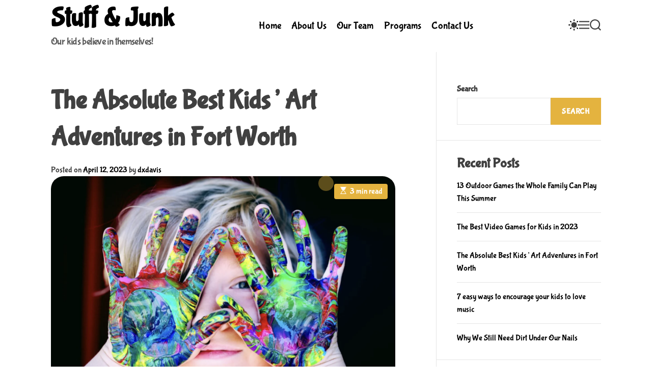

--- FILE ---
content_type: text/html; charset=UTF-8
request_url: https://stuffnjunk.org/2023/04/12/the-absolute-best-kids-music-class-in-new-york/
body_size: 27994
content:
<!doctype html>
<html lang="en-US">

<head>
    <meta charset="UTF-8">
    <meta name="viewport" content="width=device-width, initial-scale=1">
    <link rel="profile" href="https://gmpg.org/xfn/11">

    <title>The Absolute Best Kids’ Art Adventures in Fort Worth &#8211; Stuff &amp; Junk</title>
<meta name='robots' content='max-image-preview:large' />
<link rel="alternate" type="application/rss+xml" title="Stuff &amp; Junk &raquo; Feed" href="https://stuffnjunk.org/feed/" />
<link rel="alternate" type="application/rss+xml" title="Stuff &amp; Junk &raquo; Comments Feed" href="https://stuffnjunk.org/comments/feed/" />
<link rel="alternate" type="application/rss+xml" title="Stuff &amp; Junk &raquo; The Absolute Best Kids’ Art Adventures in Fort Worth Comments Feed" href="https://stuffnjunk.org/2023/04/12/the-absolute-best-kids-music-class-in-new-york/feed/" />
<script>
window._wpemojiSettings = {"baseUrl":"https:\/\/s.w.org\/images\/core\/emoji\/14.0.0\/72x72\/","ext":".png","svgUrl":"https:\/\/s.w.org\/images\/core\/emoji\/14.0.0\/svg\/","svgExt":".svg","source":{"concatemoji":"https:\/\/stuffnjunk.org\/wp-includes\/js\/wp-emoji-release.min.js?ver=6.4.7"}};
/*! This file is auto-generated */
!function(i,n){var o,s,e;function c(e){try{var t={supportTests:e,timestamp:(new Date).valueOf()};sessionStorage.setItem(o,JSON.stringify(t))}catch(e){}}function p(e,t,n){e.clearRect(0,0,e.canvas.width,e.canvas.height),e.fillText(t,0,0);var t=new Uint32Array(e.getImageData(0,0,e.canvas.width,e.canvas.height).data),r=(e.clearRect(0,0,e.canvas.width,e.canvas.height),e.fillText(n,0,0),new Uint32Array(e.getImageData(0,0,e.canvas.width,e.canvas.height).data));return t.every(function(e,t){return e===r[t]})}function u(e,t,n){switch(t){case"flag":return n(e,"\ud83c\udff3\ufe0f\u200d\u26a7\ufe0f","\ud83c\udff3\ufe0f\u200b\u26a7\ufe0f")?!1:!n(e,"\ud83c\uddfa\ud83c\uddf3","\ud83c\uddfa\u200b\ud83c\uddf3")&&!n(e,"\ud83c\udff4\udb40\udc67\udb40\udc62\udb40\udc65\udb40\udc6e\udb40\udc67\udb40\udc7f","\ud83c\udff4\u200b\udb40\udc67\u200b\udb40\udc62\u200b\udb40\udc65\u200b\udb40\udc6e\u200b\udb40\udc67\u200b\udb40\udc7f");case"emoji":return!n(e,"\ud83e\udef1\ud83c\udffb\u200d\ud83e\udef2\ud83c\udfff","\ud83e\udef1\ud83c\udffb\u200b\ud83e\udef2\ud83c\udfff")}return!1}function f(e,t,n){var r="undefined"!=typeof WorkerGlobalScope&&self instanceof WorkerGlobalScope?new OffscreenCanvas(300,150):i.createElement("canvas"),a=r.getContext("2d",{willReadFrequently:!0}),o=(a.textBaseline="top",a.font="600 32px Arial",{});return e.forEach(function(e){o[e]=t(a,e,n)}),o}function t(e){var t=i.createElement("script");t.src=e,t.defer=!0,i.head.appendChild(t)}"undefined"!=typeof Promise&&(o="wpEmojiSettingsSupports",s=["flag","emoji"],n.supports={everything:!0,everythingExceptFlag:!0},e=new Promise(function(e){i.addEventListener("DOMContentLoaded",e,{once:!0})}),new Promise(function(t){var n=function(){try{var e=JSON.parse(sessionStorage.getItem(o));if("object"==typeof e&&"number"==typeof e.timestamp&&(new Date).valueOf()<e.timestamp+604800&&"object"==typeof e.supportTests)return e.supportTests}catch(e){}return null}();if(!n){if("undefined"!=typeof Worker&&"undefined"!=typeof OffscreenCanvas&&"undefined"!=typeof URL&&URL.createObjectURL&&"undefined"!=typeof Blob)try{var e="postMessage("+f.toString()+"("+[JSON.stringify(s),u.toString(),p.toString()].join(",")+"));",r=new Blob([e],{type:"text/javascript"}),a=new Worker(URL.createObjectURL(r),{name:"wpTestEmojiSupports"});return void(a.onmessage=function(e){c(n=e.data),a.terminate(),t(n)})}catch(e){}c(n=f(s,u,p))}t(n)}).then(function(e){for(var t in e)n.supports[t]=e[t],n.supports.everything=n.supports.everything&&n.supports[t],"flag"!==t&&(n.supports.everythingExceptFlag=n.supports.everythingExceptFlag&&n.supports[t]);n.supports.everythingExceptFlag=n.supports.everythingExceptFlag&&!n.supports.flag,n.DOMReady=!1,n.readyCallback=function(){n.DOMReady=!0}}).then(function(){return e}).then(function(){var e;n.supports.everything||(n.readyCallback(),(e=n.source||{}).concatemoji?t(e.concatemoji):e.wpemoji&&e.twemoji&&(t(e.twemoji),t(e.wpemoji)))}))}((window,document),window._wpemojiSettings);
</script>
<link rel='stylesheet' id='cf7ic_style-css' href='https://stuffnjunk.org/wp-content/plugins/contact-form-7-image-captcha/css/cf7ic-style.css?ver=3.3.7' media='all' />
<style id='wp-emoji-styles-inline-css'>

	img.wp-smiley, img.emoji {
		display: inline !important;
		border: none !important;
		box-shadow: none !important;
		height: 1em !important;
		width: 1em !important;
		margin: 0 0.07em !important;
		vertical-align: -0.1em !important;
		background: none !important;
		padding: 0 !important;
	}
</style>
<link rel='stylesheet' id='wp-block-library-css' href='https://stuffnjunk.org/wp-includes/css/dist/block-library/style.min.css?ver=6.4.7' media='all' />
<style id='wp-block-library-theme-inline-css'>
.wp-block-audio figcaption{color:#555;font-size:13px;text-align:center}.is-dark-theme .wp-block-audio figcaption{color:hsla(0,0%,100%,.65)}.wp-block-audio{margin:0 0 1em}.wp-block-code{border:1px solid #ccc;border-radius:4px;font-family:Menlo,Consolas,monaco,monospace;padding:.8em 1em}.wp-block-embed figcaption{color:#555;font-size:13px;text-align:center}.is-dark-theme .wp-block-embed figcaption{color:hsla(0,0%,100%,.65)}.wp-block-embed{margin:0 0 1em}.blocks-gallery-caption{color:#555;font-size:13px;text-align:center}.is-dark-theme .blocks-gallery-caption{color:hsla(0,0%,100%,.65)}.wp-block-image figcaption{color:#555;font-size:13px;text-align:center}.is-dark-theme .wp-block-image figcaption{color:hsla(0,0%,100%,.65)}.wp-block-image{margin:0 0 1em}.wp-block-pullquote{border-bottom:4px solid;border-top:4px solid;color:currentColor;margin-bottom:1.75em}.wp-block-pullquote cite,.wp-block-pullquote footer,.wp-block-pullquote__citation{color:currentColor;font-size:.8125em;font-style:normal;text-transform:uppercase}.wp-block-quote{border-left:.25em solid;margin:0 0 1.75em;padding-left:1em}.wp-block-quote cite,.wp-block-quote footer{color:currentColor;font-size:.8125em;font-style:normal;position:relative}.wp-block-quote.has-text-align-right{border-left:none;border-right:.25em solid;padding-left:0;padding-right:1em}.wp-block-quote.has-text-align-center{border:none;padding-left:0}.wp-block-quote.is-large,.wp-block-quote.is-style-large,.wp-block-quote.is-style-plain{border:none}.wp-block-search .wp-block-search__label{font-weight:700}.wp-block-search__button{border:1px solid #ccc;padding:.375em .625em}:where(.wp-block-group.has-background){padding:1.25em 2.375em}.wp-block-separator.has-css-opacity{opacity:.4}.wp-block-separator{border:none;border-bottom:2px solid;margin-left:auto;margin-right:auto}.wp-block-separator.has-alpha-channel-opacity{opacity:1}.wp-block-separator:not(.is-style-wide):not(.is-style-dots){width:100px}.wp-block-separator.has-background:not(.is-style-dots){border-bottom:none;height:1px}.wp-block-separator.has-background:not(.is-style-wide):not(.is-style-dots){height:2px}.wp-block-table{margin:0 0 1em}.wp-block-table td,.wp-block-table th{word-break:normal}.wp-block-table figcaption{color:#555;font-size:13px;text-align:center}.is-dark-theme .wp-block-table figcaption{color:hsla(0,0%,100%,.65)}.wp-block-video figcaption{color:#555;font-size:13px;text-align:center}.is-dark-theme .wp-block-video figcaption{color:hsla(0,0%,100%,.65)}.wp-block-video{margin:0 0 1em}.wp-block-template-part.has-background{margin-bottom:0;margin-top:0;padding:1.25em 2.375em}
</style>
<style id='classic-theme-styles-inline-css'>
/*! This file is auto-generated */
.wp-block-button__link{color:#fff;background-color:#32373c;border-radius:9999px;box-shadow:none;text-decoration:none;padding:calc(.667em + 2px) calc(1.333em + 2px);font-size:1.125em}.wp-block-file__button{background:#32373c;color:#fff;text-decoration:none}
</style>
<style id='global-styles-inline-css'>
body{--wp--preset--color--black: #000000;--wp--preset--color--cyan-bluish-gray: #abb8c3;--wp--preset--color--white: #ffffff;--wp--preset--color--pale-pink: #f78da7;--wp--preset--color--vivid-red: #cf2e2e;--wp--preset--color--luminous-vivid-orange: #ff6900;--wp--preset--color--luminous-vivid-amber: #fcb900;--wp--preset--color--light-green-cyan: #7bdcb5;--wp--preset--color--vivid-green-cyan: #00d084;--wp--preset--color--pale-cyan-blue: #8ed1fc;--wp--preset--color--vivid-cyan-blue: #0693e3;--wp--preset--color--vivid-purple: #9b51e0;--wp--preset--gradient--vivid-cyan-blue-to-vivid-purple: linear-gradient(135deg,rgba(6,147,227,1) 0%,rgb(155,81,224) 100%);--wp--preset--gradient--light-green-cyan-to-vivid-green-cyan: linear-gradient(135deg,rgb(122,220,180) 0%,rgb(0,208,130) 100%);--wp--preset--gradient--luminous-vivid-amber-to-luminous-vivid-orange: linear-gradient(135deg,rgba(252,185,0,1) 0%,rgba(255,105,0,1) 100%);--wp--preset--gradient--luminous-vivid-orange-to-vivid-red: linear-gradient(135deg,rgba(255,105,0,1) 0%,rgb(207,46,46) 100%);--wp--preset--gradient--very-light-gray-to-cyan-bluish-gray: linear-gradient(135deg,rgb(238,238,238) 0%,rgb(169,184,195) 100%);--wp--preset--gradient--cool-to-warm-spectrum: linear-gradient(135deg,rgb(74,234,220) 0%,rgb(151,120,209) 20%,rgb(207,42,186) 40%,rgb(238,44,130) 60%,rgb(251,105,98) 80%,rgb(254,248,76) 100%);--wp--preset--gradient--blush-light-purple: linear-gradient(135deg,rgb(255,206,236) 0%,rgb(152,150,240) 100%);--wp--preset--gradient--blush-bordeaux: linear-gradient(135deg,rgb(254,205,165) 0%,rgb(254,45,45) 50%,rgb(107,0,62) 100%);--wp--preset--gradient--luminous-dusk: linear-gradient(135deg,rgb(255,203,112) 0%,rgb(199,81,192) 50%,rgb(65,88,208) 100%);--wp--preset--gradient--pale-ocean: linear-gradient(135deg,rgb(255,245,203) 0%,rgb(182,227,212) 50%,rgb(51,167,181) 100%);--wp--preset--gradient--electric-grass: linear-gradient(135deg,rgb(202,248,128) 0%,rgb(113,206,126) 100%);--wp--preset--gradient--midnight: linear-gradient(135deg,rgb(2,3,129) 0%,rgb(40,116,252) 100%);--wp--preset--font-size--small: 13px;--wp--preset--font-size--medium: 20px;--wp--preset--font-size--large: 36px;--wp--preset--font-size--x-large: 42px;--wp--preset--spacing--20: 0.44rem;--wp--preset--spacing--30: 0.67rem;--wp--preset--spacing--40: 1rem;--wp--preset--spacing--50: 1.5rem;--wp--preset--spacing--60: 2.25rem;--wp--preset--spacing--70: 3.38rem;--wp--preset--spacing--80: 5.06rem;--wp--preset--shadow--natural: 6px 6px 9px rgba(0, 0, 0, 0.2);--wp--preset--shadow--deep: 12px 12px 50px rgba(0, 0, 0, 0.4);--wp--preset--shadow--sharp: 6px 6px 0px rgba(0, 0, 0, 0.2);--wp--preset--shadow--outlined: 6px 6px 0px -3px rgba(255, 255, 255, 1), 6px 6px rgba(0, 0, 0, 1);--wp--preset--shadow--crisp: 6px 6px 0px rgba(0, 0, 0, 1);}:where(.is-layout-flex){gap: 0.5em;}:where(.is-layout-grid){gap: 0.5em;}body .is-layout-flow > .alignleft{float: left;margin-inline-start: 0;margin-inline-end: 2em;}body .is-layout-flow > .alignright{float: right;margin-inline-start: 2em;margin-inline-end: 0;}body .is-layout-flow > .aligncenter{margin-left: auto !important;margin-right: auto !important;}body .is-layout-constrained > .alignleft{float: left;margin-inline-start: 0;margin-inline-end: 2em;}body .is-layout-constrained > .alignright{float: right;margin-inline-start: 2em;margin-inline-end: 0;}body .is-layout-constrained > .aligncenter{margin-left: auto !important;margin-right: auto !important;}body .is-layout-constrained > :where(:not(.alignleft):not(.alignright):not(.alignfull)){max-width: var(--wp--style--global--content-size);margin-left: auto !important;margin-right: auto !important;}body .is-layout-constrained > .alignwide{max-width: var(--wp--style--global--wide-size);}body .is-layout-flex{display: flex;}body .is-layout-flex{flex-wrap: wrap;align-items: center;}body .is-layout-flex > *{margin: 0;}body .is-layout-grid{display: grid;}body .is-layout-grid > *{margin: 0;}:where(.wp-block-columns.is-layout-flex){gap: 2em;}:where(.wp-block-columns.is-layout-grid){gap: 2em;}:where(.wp-block-post-template.is-layout-flex){gap: 1.25em;}:where(.wp-block-post-template.is-layout-grid){gap: 1.25em;}.has-black-color{color: var(--wp--preset--color--black) !important;}.has-cyan-bluish-gray-color{color: var(--wp--preset--color--cyan-bluish-gray) !important;}.has-white-color{color: var(--wp--preset--color--white) !important;}.has-pale-pink-color{color: var(--wp--preset--color--pale-pink) !important;}.has-vivid-red-color{color: var(--wp--preset--color--vivid-red) !important;}.has-luminous-vivid-orange-color{color: var(--wp--preset--color--luminous-vivid-orange) !important;}.has-luminous-vivid-amber-color{color: var(--wp--preset--color--luminous-vivid-amber) !important;}.has-light-green-cyan-color{color: var(--wp--preset--color--light-green-cyan) !important;}.has-vivid-green-cyan-color{color: var(--wp--preset--color--vivid-green-cyan) !important;}.has-pale-cyan-blue-color{color: var(--wp--preset--color--pale-cyan-blue) !important;}.has-vivid-cyan-blue-color{color: var(--wp--preset--color--vivid-cyan-blue) !important;}.has-vivid-purple-color{color: var(--wp--preset--color--vivid-purple) !important;}.has-black-background-color{background-color: var(--wp--preset--color--black) !important;}.has-cyan-bluish-gray-background-color{background-color: var(--wp--preset--color--cyan-bluish-gray) !important;}.has-white-background-color{background-color: var(--wp--preset--color--white) !important;}.has-pale-pink-background-color{background-color: var(--wp--preset--color--pale-pink) !important;}.has-vivid-red-background-color{background-color: var(--wp--preset--color--vivid-red) !important;}.has-luminous-vivid-orange-background-color{background-color: var(--wp--preset--color--luminous-vivid-orange) !important;}.has-luminous-vivid-amber-background-color{background-color: var(--wp--preset--color--luminous-vivid-amber) !important;}.has-light-green-cyan-background-color{background-color: var(--wp--preset--color--light-green-cyan) !important;}.has-vivid-green-cyan-background-color{background-color: var(--wp--preset--color--vivid-green-cyan) !important;}.has-pale-cyan-blue-background-color{background-color: var(--wp--preset--color--pale-cyan-blue) !important;}.has-vivid-cyan-blue-background-color{background-color: var(--wp--preset--color--vivid-cyan-blue) !important;}.has-vivid-purple-background-color{background-color: var(--wp--preset--color--vivid-purple) !important;}.has-black-border-color{border-color: var(--wp--preset--color--black) !important;}.has-cyan-bluish-gray-border-color{border-color: var(--wp--preset--color--cyan-bluish-gray) !important;}.has-white-border-color{border-color: var(--wp--preset--color--white) !important;}.has-pale-pink-border-color{border-color: var(--wp--preset--color--pale-pink) !important;}.has-vivid-red-border-color{border-color: var(--wp--preset--color--vivid-red) !important;}.has-luminous-vivid-orange-border-color{border-color: var(--wp--preset--color--luminous-vivid-orange) !important;}.has-luminous-vivid-amber-border-color{border-color: var(--wp--preset--color--luminous-vivid-amber) !important;}.has-light-green-cyan-border-color{border-color: var(--wp--preset--color--light-green-cyan) !important;}.has-vivid-green-cyan-border-color{border-color: var(--wp--preset--color--vivid-green-cyan) !important;}.has-pale-cyan-blue-border-color{border-color: var(--wp--preset--color--pale-cyan-blue) !important;}.has-vivid-cyan-blue-border-color{border-color: var(--wp--preset--color--vivid-cyan-blue) !important;}.has-vivid-purple-border-color{border-color: var(--wp--preset--color--vivid-purple) !important;}.has-vivid-cyan-blue-to-vivid-purple-gradient-background{background: var(--wp--preset--gradient--vivid-cyan-blue-to-vivid-purple) !important;}.has-light-green-cyan-to-vivid-green-cyan-gradient-background{background: var(--wp--preset--gradient--light-green-cyan-to-vivid-green-cyan) !important;}.has-luminous-vivid-amber-to-luminous-vivid-orange-gradient-background{background: var(--wp--preset--gradient--luminous-vivid-amber-to-luminous-vivid-orange) !important;}.has-luminous-vivid-orange-to-vivid-red-gradient-background{background: var(--wp--preset--gradient--luminous-vivid-orange-to-vivid-red) !important;}.has-very-light-gray-to-cyan-bluish-gray-gradient-background{background: var(--wp--preset--gradient--very-light-gray-to-cyan-bluish-gray) !important;}.has-cool-to-warm-spectrum-gradient-background{background: var(--wp--preset--gradient--cool-to-warm-spectrum) !important;}.has-blush-light-purple-gradient-background{background: var(--wp--preset--gradient--blush-light-purple) !important;}.has-blush-bordeaux-gradient-background{background: var(--wp--preset--gradient--blush-bordeaux) !important;}.has-luminous-dusk-gradient-background{background: var(--wp--preset--gradient--luminous-dusk) !important;}.has-pale-ocean-gradient-background{background: var(--wp--preset--gradient--pale-ocean) !important;}.has-electric-grass-gradient-background{background: var(--wp--preset--gradient--electric-grass) !important;}.has-midnight-gradient-background{background: var(--wp--preset--gradient--midnight) !important;}.has-small-font-size{font-size: var(--wp--preset--font-size--small) !important;}.has-medium-font-size{font-size: var(--wp--preset--font-size--medium) !important;}.has-large-font-size{font-size: var(--wp--preset--font-size--large) !important;}.has-x-large-font-size{font-size: var(--wp--preset--font-size--x-large) !important;}
.wp-block-navigation a:where(:not(.wp-element-button)){color: inherit;}
:where(.wp-block-post-template.is-layout-flex){gap: 1.25em;}:where(.wp-block-post-template.is-layout-grid){gap: 1.25em;}
:where(.wp-block-columns.is-layout-flex){gap: 2em;}:where(.wp-block-columns.is-layout-grid){gap: 2em;}
.wp-block-pullquote{font-size: 1.5em;line-height: 1.6;}
</style>
<link rel='stylesheet' id='contact-form-7-css' href='https://stuffnjunk.org/wp-content/plugins/contact-form-7/includes/css/styles.css?ver=5.8.7' media='all' />
<link rel='stylesheet' id='kiddies-google-fonts-css' href='https://stuffnjunk.org/wp-content/fonts/476e3ea0a704563c9205a1107d7a44f1.css?ver=1.0.0' media='all' />
<link rel='stylesheet' id='animate-css' href='https://stuffnjunk.org/wp-content/themes/kiddies/assets/css/animate.min.css?ver=1.0.0' media='all' />
<link rel='stylesheet' id='swiper-css' href='https://stuffnjunk.org/wp-content/themes/kiddies/assets/css/swiper-bundle.min.css?ver=1.0.0' media='all' />
<link rel='stylesheet' id='kiddies-style-css' href='https://stuffnjunk.org/wp-content/themes/kiddies/style.css?ver=1.0.0' media='all' />
<style id='kiddies-style-inline-css'>
                        @media (min-width: 1000px){
        .site-description {
        font-size: 20px;
        }
        }
                                            .site-banner .separator-pattern-top{
        color: #ffffff;
        }
                    .site-banner .separator-pattern-bottom{
        color: #ffefe4;
        }
            
</style>
<link rel='stylesheet' id='kiddies-night-style-css' href='https://stuffnjunk.org/wp-content/themes/kiddies/assets/css/dark-mode.css?ver=1.0.0' media='all' />
<style id='kiddies-night-style-inline-css'>
                                
</style>
<link rel="https://api.w.org/" href="https://stuffnjunk.org/wp-json/" /><link rel="alternate" type="application/json" href="https://stuffnjunk.org/wp-json/wp/v2/posts/49" /><link rel="EditURI" type="application/rsd+xml" title="RSD" href="https://stuffnjunk.org/xmlrpc.php?rsd" />
<meta name="generator" content="WordPress 6.4.7" />
<link rel="canonical" href="https://stuffnjunk.org/2023/04/12/the-absolute-best-kids-music-class-in-new-york/" />
<link rel='shortlink' href='https://stuffnjunk.org/?p=49' />
<link rel="alternate" type="application/json+oembed" href="https://stuffnjunk.org/wp-json/oembed/1.0/embed?url=https%3A%2F%2Fstuffnjunk.org%2F2023%2F04%2F12%2Fthe-absolute-best-kids-music-class-in-new-york%2F" />
<link rel="alternate" type="text/xml+oembed" href="https://stuffnjunk.org/wp-json/oembed/1.0/embed?url=https%3A%2F%2Fstuffnjunk.org%2F2023%2F04%2F12%2Fthe-absolute-best-kids-music-class-in-new-york%2F&#038;format=xml" />
    <script type="text/javascript">
        let storageKey = 'theme-preference';

        let getColorPreference = function () {
            if (localStorage.getItem(storageKey))
                return localStorage.getItem(storageKey)
            else
                return window.matchMedia('(prefers-color-scheme: dark)').matches
                    ? 'dark'
                    : 'light'
        }

        let theme = {
            value: getColorPreference()
        };

        let setPreference = function () {
            localStorage.setItem(storageKey, theme.value);
            reflectPreference();
        }

        let reflectPreference = function () {
            document.firstElementChild.setAttribute("data-theme", theme.value);
            document.querySelector("#theme-toggle-mode-button")?.setAttribute("aria-label", theme.value);
        }

        // set early so no page flashes / CSS is made aware
        reflectPreference();

        window.addEventListener('load', function () {
            reflectPreference();
            let toggleBtn = document.querySelector("#theme-toggle-mode-button");
            if (toggleBtn) {
                toggleBtn.addEventListener("click", function () {
                    theme.value = theme.value === 'light' ? 'dark' : 'light';
                    setPreference();
                });
            }
        });

        // sync with system changes
        window
            .matchMedia('(prefers-color-scheme: dark)')
            .addEventListener('change', ({matches: isDark}) => {
                theme.value = isDark ? 'dark' : 'light';
                setPreference();
            });
    </script>
    <link rel="pingback" href="https://stuffnjunk.org/xmlrpc.php"><link rel="icon" href="https://stuffnjunk.org/wp-content/uploads/2025/06/cropped-Stuff-Junk-Logo-New-1-32x32.png" sizes="32x32" />
<link rel="icon" href="https://stuffnjunk.org/wp-content/uploads/2025/06/cropped-Stuff-Junk-Logo-New-1-192x192.png" sizes="192x192" />
<link rel="apple-touch-icon" href="https://stuffnjunk.org/wp-content/uploads/2025/06/cropped-Stuff-Junk-Logo-New-1-180x180.png" />
<meta name="msapplication-TileImage" content="https://stuffnjunk.org/wp-content/uploads/2025/06/cropped-Stuff-Junk-Logo-New-1-270x270.png" />
</head>

<body class="post-template-default single single-post postid-49 single-format-standard wp-embed-responsive  kiddies-header_style_1 kiddies-dark-mode has-sidebar right-sidebar">

    
    
    <div id="page" class="site">

        
        
        
        <a class="skip-link screen-reader-text" href="#primary">Skip to content</a>

        
        
    <header id="masthead" class="site-header theme-site-header"  role="banner">
        <div class="masthead-main-navigation has-sticky-header">
    <div class="wrapper">
        <div class="site-header-wrapper">
            <div class="site-header-left">
                
                <div class="site-branding">
                <div class="site-title">
            <a href="https://stuffnjunk.org/" rel="home">Stuff &amp; Junk</a>
        </div>
                <div class="site-description">
            Our kids believe in themselves!        </div>
    </div><!-- .site-branding -->            </div>

            <div class="site-header-center">
                <div id="site-navigation" class="main-navigation theme-primary-menu">
                                            <nav class="primary-menu-wrapper" aria-label="Primary">
                            <ul class="primary-menu reset-list-style">
                                <li id="menu-item-108" class="menu-item menu-item-type-post_type menu-item-object-page menu-item-home menu-item-108"><a href="https://stuffnjunk.org/">Home</a></li>
<li id="menu-item-154" class="menu-item menu-item-type-post_type menu-item-object-page menu-item-154"><a href="https://stuffnjunk.org/about-us/">About Us</a></li>
<li id="menu-item-173" class="menu-item menu-item-type-post_type menu-item-object-page menu-item-173"><a href="https://stuffnjunk.org/our-team/">Our Team</a></li>
<li id="menu-item-327" class="menu-item menu-item-type-post_type menu-item-object-page menu-item-327"><a href="https://stuffnjunk.org/class/">Programs</a></li>
<li id="menu-item-409" class="menu-item menu-item-type-post_type menu-item-object-page menu-item-409"><a href="https://stuffnjunk.org/contact-us/">Contact Us</a></li>
                            </ul>
                        </nav><!-- .primary-menu-wrapper -->
                                        </div><!-- .main-navigation -->
            </div>

            <div class="site-header-right">

                
                                    <button id="theme-toggle-mode-button" class="theme-button theme-button-transparent theme-button-colormode" title="Toggle light/dark mode" aria-label="auto" aria-live="polite">
                        <span class="screen-reader-text">Switch color mode</span>
                        <svg class="svg-icon svg-icon-colormode" aria-hidden="true" width="24" height="24" viewBox="0 0 24 24">
                            <mask class="moon" id="moon-mask">
                                <rect x="0" y="0" width="100%" height="100%" fill="white"/>
                                <circle cx="24" cy="10" r="6" fill="black"/>
                            </mask>
                            <circle class="sun" cx="12" cy="12" r="6" mask="url(#moon-mask)" fill="currentColor"/>
                            <g class="sun-beams" stroke="currentColor">
                                <line x1="12" y1="1" x2="12" y2="3"/>
                                <line x1="12" y1="21" x2="12" y2="23"/>
                                <line x1="4.22" y1="4.22" x2="5.64" y2="5.64"/>
                                <line x1="18.36" y1="18.36" x2="19.78" y2="19.78"/>
                                <line x1="1" y1="12" x2="3" y2="12"/>
                                <line x1="21" y1="12" x2="23" y2="12"/>
                                <line x1="4.22" y1="19.78" x2="5.64" y2="18.36"/>
                                <line x1="18.36" y1="5.64" x2="19.78" y2="4.22"/>
                            </g>
                        </svg>
                    </button>
                
                <button id="theme-toggle-offcanvas-button" class="theme-button theme-button-transparent theme-button-offcanvas" aria-expanded="false" aria-controls="theme-offcanvas-navigation">
                    <span class="screen-reader-text">Menu</span>
                    <span class="toggle-icon"><svg class="svg-icon" aria-hidden="true" role="img" focusable="false" xmlns="http://www.w3.org/2000/svg" width="20" height="20" viewBox="0 0 20 20"><path fill="currentColor" d="M1 3v2h18V3zm0 8h18V9H1zm0 6h18v-2H1z" /></svg></span>
                </button>
                                <button id="theme-toggle-search-button" class="theme-button theme-button-transparent theme-button-search" aria-expanded="false" aria-controls="theme-header-search">
                    <span class="screen-reader-text">Search</span>
                    <svg class="svg-icon" aria-hidden="true" role="img" focusable="false" xmlns="http://www.w3.org/2000/svg" width="23" height="23" viewBox="0 0 23 23"><path fill="currentColor" d="M38.710696,48.0601792 L43,52.3494831 L41.3494831,54 L37.0601792,49.710696 C35.2632422,51.1481185 32.9839107,52.0076499 30.5038249,52.0076499 C24.7027226,52.0076499 20,47.3049272 20,41.5038249 C20,35.7027226 24.7027226,31 30.5038249,31 C36.3049272,31 41.0076499,35.7027226 41.0076499,41.5038249 C41.0076499,43.9839107 40.1481185,46.2632422 38.710696,48.0601792 Z M36.3875844,47.1716785 C37.8030221,45.7026647 38.6734666,43.7048964 38.6734666,41.5038249 C38.6734666,36.9918565 35.0157934,33.3341833 30.5038249,33.3341833 C25.9918565,33.3341833 22.3341833,36.9918565 22.3341833,41.5038249 C22.3341833,46.0157934 25.9918565,49.6734666 30.5038249,49.6734666 C32.7048964,49.6734666 34.7026647,48.8030221 36.1716785,47.3875844 C36.2023931,47.347638 36.2360451,47.3092237 36.2726343,47.2726343 C36.3092237,47.2360451 36.347638,47.2023931 36.3875844,47.1716785 Z" transform="translate(-20 -31)" /></svg>                </button>
                            </div>
        </div>
    </div>
</div>    </header><!-- #masthead -->




<div class="theme-offcanvas-panel theme-offcanvas-panel-menu">
    <div class="theme-offcanvas-header">
        <button id="theme-offcanvas-close" class="theme-button theme-button-transparent" aria-expanded="false">
            <span class="screen-reader-text">Close</span>
            <svg class="svg-icon" aria-hidden="true" role="img" focusable="false" xmlns="http://www.w3.org/2000/svg" width="24" height="24" viewBox="0 0 24 24"><path fill="currentColor" d="M18.717 6.697l-1.414-1.414-5.303 5.303-5.303-5.303-1.414 1.414 5.303 5.303-5.303 5.303 1.414 1.414 5.303-5.303 5.303 5.303 1.414-1.414-5.303-5.303z" /></svg>        </button><!-- .nav-toggle -->
    </div>

    <div class="theme-offcanvas-content">
        <nav aria-label="Mobile" role="navigation">
            <ul id="theme-offcanvas-navigation" class="theme-offcanvas-menu reset-list-style">
                
                    <li class="menu-item menu-item-type-post_type menu-item-object-page menu-item-home menu-item-108"><div class="ancestor-wrapper"><a href="https://stuffnjunk.org/">Home</a></div><!-- .ancestor-wrapper --></li>
<li class="menu-item menu-item-type-post_type menu-item-object-page menu-item-154"><div class="ancestor-wrapper"><a href="https://stuffnjunk.org/about-us/">About Us</a></div><!-- .ancestor-wrapper --></li>
<li class="menu-item menu-item-type-post_type menu-item-object-page menu-item-173"><div class="ancestor-wrapper"><a href="https://stuffnjunk.org/our-team/">Our Team</a></div><!-- .ancestor-wrapper --></li>
<li class="menu-item menu-item-type-post_type menu-item-object-page menu-item-327"><div class="ancestor-wrapper"><a href="https://stuffnjunk.org/class/">Programs</a></div><!-- .ancestor-wrapper --></li>
<li class="menu-item menu-item-type-post_type menu-item-object-page menu-item-409"><div class="ancestor-wrapper"><a href="https://stuffnjunk.org/contact-us/">Contact Us</a></div><!-- .ancestor-wrapper --></li>

                    
            </ul><!-- .theme-offcanvas-navigation -->
        </nav>
    </div>
</div> <!-- theme-offcanvas-panel-menu -->

<div class="theme-search-panel">
    <div class="wrapper">
        <div id="theme-header-search" class="search-panel-wrapper">
            <form role="search" aria-label="Search for:" method="get" class="search-form" action="https://stuffnjunk.org/">
				<label>
					<span class="screen-reader-text">Search for:</span>
					<input type="search" class="search-field" placeholder="Search &hellip;" value="" name="s" />
				</label>
				<input type="submit" class="search-submit" value="Search" />
			</form>            <button id="kiddies-search-canvas-close" class="theme-button theme-button-transparent search-close">
                <span class="screen-reader-text">
                    Close search                </span>
                <svg class="svg-icon" aria-hidden="true" role="img" focusable="false" xmlns="http://www.w3.org/2000/svg" width="24" height="24" viewBox="0 0 24 24"><path fill="currentColor" d="M18.717 6.697l-1.414-1.414-5.303 5.303-5.303-5.303-1.414 1.414 5.303 5.303-5.303 5.303 1.414 1.414 5.303-5.303 5.303 5.303 1.414-1.414-5.303-5.303z" /></svg>            </button><!-- .search-toggle -->

        </div>
    </div>
</div> <!-- theme-search-panel -->
                
<main id="site-content" role="main">
    <div class="wrapper">
        <div id="primary" class="content-area theme-sticky-component">
            
<article id="post-49" class="post-49 post type-post status-publish format-standard has-post-thumbnail hentry category-blog category-music category-trending tag-class tag-kids tag-music tag-new-york">
				<header class="entry-header">
				<h1 class="entry-title entry-title-large">The Absolute Best Kids’ Art Adventures in Fort Worth</h1>					<div class="entry-meta">
						<span class="posted-on">Posted on <a href="https://stuffnjunk.org/2023/04/12/the-absolute-best-kids-music-class-in-new-york/" rel="bookmark"><time class="entry-date published" datetime="2023-04-12T07:21:34+00:00">April 12, 2023</time><time class="updated" datetime="2025-06-04T12:50:07+00:00">June 4, 2025</time></a></span><span class="byline"> by <span class="author vcard"><a class="url fn n" href="https://stuffnjunk.org/author/dxdavis/">dxdavis</a></span></span>					</div><!-- .entry-meta -->
							</header><!-- .entry-header -->

			<div class="entry-image">
				<figure class="featured-media">
					<a href="https://stuffnjunk.org/2023/04/12/the-absolute-best-kids-music-class-in-new-york/">
						<img width="2276" height="1512" src="https://stuffnjunk.org/wp-content/uploads/2025/05/Screenshot-2025-05-28-at-10.13.29 PM.png" class="attachment-full size-full wp-post-image" alt="" decoding="async" fetchpriority="high" srcset="https://stuffnjunk.org/wp-content/uploads/2025/05/Screenshot-2025-05-28-at-10.13.29 PM.png 2276w, https://stuffnjunk.org/wp-content/uploads/2025/05/Screenshot-2025-05-28-at-10.13.29 PM-300x199.png 300w, https://stuffnjunk.org/wp-content/uploads/2025/05/Screenshot-2025-05-28-at-10.13.29 PM-1024x680.png 1024w, https://stuffnjunk.org/wp-content/uploads/2025/05/Screenshot-2025-05-28-at-10.13.29 PM-768x510.png 768w, https://stuffnjunk.org/wp-content/uploads/2025/05/Screenshot-2025-05-28-at-10.13.29 PM-1536x1020.png 1536w, https://stuffnjunk.org/wp-content/uploads/2025/05/Screenshot-2025-05-28-at-10.13.29 PM-2048x1361.png 2048w" sizes="(max-width: 2276px) 100vw, 2276px" />					</a>

														</figure><!-- .featured-media -->
				
        <div class="kiddies-meta post-read-time">
            <span class="meta-icon">
                <span class="screen-reader-text">Estimated read time</span>
                <svg class="svg-icon" aria-hidden="true" role="img" focusable="false" xmlns="http://www.w3.org/2000/svg" width="16" height="16" viewBox="0 0 16 16"><path fill="currentColor" d="M2 14.5a.5.5 0 0 0 .5.5h11a.5.5 0 1 0 0-1h-1v-1a4.5 4.5 0 0 0-2.557-4.06c-.29-.139-.443-.377-.443-.59v-.7c0-.213.154-.451.443-.59A4.5 4.5 0 0 0 12.5 3V2h1a.5.5 0 0 0 0-1h-11a.5.5 0 0 0 0 1h1v1a4.5 4.5 0 0 0 2.557 4.06c.29.139.443.377.443.59v.7c0 .213-.154.451-.443.59A4.5 4.5 0 0 0 3.5 13v1h-1a.5.5 0 0 0-.5.5zm2.5-.5v-1a3.5 3.5 0 0 1 1.989-3.158c.533-.256 1.011-.79 1.011-1.491v-.702s.18.101.5.101.5-.1.5-.1v.7c0 .701.478 1.236 1.011 1.492A3.5 3.5 0 0 1 11.5 13v1h-7z" /></svg>            </span>
            <span class="meta-text">
                3 min read            </span>
        </div>
			</div><!-- .entry-image -->
				<div class="entry-content">
		
<h3 class="wp-block-heading">How We Turn Museums, Festivals, and Local Creativity into Unforgettable Learning Adventures</h3>



<p>At Stuff &amp; Junk, we believe the best education doesn’t happen at a desk—it happens in front of a mural, in the middle of a festival, or while standing awestruck in a museum gallery. Our arts program isn’t just about&nbsp;<em>seeing</em>&nbsp;art—it’s about&nbsp;<em>living</em>&nbsp;it.</p>



<h3 class="wp-block-heading"><strong>Art That Jumps Off the Walls</strong></h3>



<p>We take kids beyond passive observation and into active participation. Whether it’s the&nbsp;<strong>Fort Worth Main Street Arts Festival</strong>, the&nbsp;<strong>Crow Museum of Asian Art</strong>, or a pop-up exhibit in the Cultural District, we don’t just walk through—we engage.</p>



<ul>
<li><strong>Festival Days:</strong>&nbsp;Kids meet working artists, try their hand at street painting, and even contribute to live installations.</li>



<li><strong>Museum Missions:</strong>&nbsp;No boring tours here—we turn gallery visits into scavenger hunts, sketch battles, and &#8220;remix&#8221; challenges.</li>



<li><strong>Hands-On Creation:</strong>&nbsp;After every visit, we roll up our sleeves. Saw a bronze sculpture? Now we’re molding clay. Inspired by a textile exhibit? Time to experiment with fabric dyes.</li>
</ul>



<figure class="wp-block-gallery has-nested-images columns-default is-cropped wp-block-gallery-1 is-layout-flex wp-block-gallery-is-layout-flex">
<figure class="wp-block-image size-full"><img decoding="async" width="1000" height="560" data-id="7145" src="https://stuffnjunk.org/wp-content/uploads/2025/05/unrecognizable-child-looking-at-modern-art-painting-in-a-gallery-stockpack-adobe-stock.jpg" alt="Unrecognizable child looking at modern art painting in a gallery" class="wp-image-7145" srcset="https://stuffnjunk.org/wp-content/uploads/2025/05/unrecognizable-child-looking-at-modern-art-painting-in-a-gallery-stockpack-adobe-stock.jpg 1000w, https://stuffnjunk.org/wp-content/uploads/2025/05/unrecognizable-child-looking-at-modern-art-painting-in-a-gallery-stockpack-adobe-stock-300x168.jpg 300w, https://stuffnjunk.org/wp-content/uploads/2025/05/unrecognizable-child-looking-at-modern-art-painting-in-a-gallery-stockpack-adobe-stock-768x430.jpg 768w, https://stuffnjunk.org/wp-content/uploads/2025/05/unrecognizable-child-looking-at-modern-art-painting-in-a-gallery-stockpack-adobe-stock-445x250.jpg 445w" sizes="(max-width: 1000px) 100vw, 1000px" /></figure>



<figure class="wp-block-image size-full"><img decoding="async" width="1000" height="667" data-id="7154" src="https://stuffnjunk.org/wp-content/uploads/2025/05/smiling-boy-glasses-colorful-background-art-gallery-stockpack-adobe-stock.jpg" alt="Smiling boy, glasses, colorful background, art gallery." class="wp-image-7154" srcset="https://stuffnjunk.org/wp-content/uploads/2025/05/smiling-boy-glasses-colorful-background-art-gallery-stockpack-adobe-stock.jpg 1000w, https://stuffnjunk.org/wp-content/uploads/2025/05/smiling-boy-glasses-colorful-background-art-gallery-stockpack-adobe-stock-300x200.jpg 300w, https://stuffnjunk.org/wp-content/uploads/2025/05/smiling-boy-glasses-colorful-background-art-gallery-stockpack-adobe-stock-768x512.jpg 768w" sizes="(max-width: 1000px) 100vw, 1000px" /></figure>



<figure class="wp-block-image size-full"><img loading="lazy" decoding="async" width="1000" height="667" data-id="7149" src="https://stuffnjunk.org/wp-content/uploads/2025/05/generative-ai-technology-picture-people-have-art-day-visiting-museum-paintings-gallery-stockpack-adobe-stock.jpg" alt="Generative AI technology picture people have art day visiting museum paintings gallery" class="wp-image-7149" srcset="https://stuffnjunk.org/wp-content/uploads/2025/05/generative-ai-technology-picture-people-have-art-day-visiting-museum-paintings-gallery-stockpack-adobe-stock.jpg 1000w, https://stuffnjunk.org/wp-content/uploads/2025/05/generative-ai-technology-picture-people-have-art-day-visiting-museum-paintings-gallery-stockpack-adobe-stock-300x200.jpg 300w, https://stuffnjunk.org/wp-content/uploads/2025/05/generative-ai-technology-picture-people-have-art-day-visiting-museum-paintings-gallery-stockpack-adobe-stock-768x512.jpg 768w" sizes="(max-width: 1000px) 100vw, 1000px" /></figure>



<figure class="wp-block-image size-full"><img loading="lazy" decoding="async" width="1000" height="667" data-id="7150" src="https://stuffnjunk.org/wp-content/uploads/2025/05/brightly-colored-childrens-drawings-on-gallery-wall-stockpack-adobe-stock.jpg" alt="Brightly colored children's drawings on gallery wall" class="wp-image-7150" srcset="https://stuffnjunk.org/wp-content/uploads/2025/05/brightly-colored-childrens-drawings-on-gallery-wall-stockpack-adobe-stock.jpg 1000w, https://stuffnjunk.org/wp-content/uploads/2025/05/brightly-colored-childrens-drawings-on-gallery-wall-stockpack-adobe-stock-300x200.jpg 300w, https://stuffnjunk.org/wp-content/uploads/2025/05/brightly-colored-childrens-drawings-on-gallery-wall-stockpack-adobe-stock-768x512.jpg 768w" sizes="(max-width: 1000px) 100vw, 1000px" /></figure>



<figure class="wp-block-image size-large"><img decoding="async" data-id="9" src="https://demo.themeinwp.net/kiddies/wp-content/uploads/sites/16/2023/04/kenny-eliason-zFSo6bnZJTw-unsplash-min-1024x637.jpg" alt="" class="wp-image-9"/></figure>



<figure class="wp-block-image size-large"><img decoding="async" data-id="12" src="https://demo.themeinwp.net/kiddies/wp-content/uploads/sites/16/2023/04/robo-wunderkind-3EuPcI31MQU-unsplash-min-1024x683.jpg" alt="" class="wp-image-12"/></figure>



<figure class="wp-block-image size-full"><img loading="lazy" decoding="async" width="1000" height="560" data-id="7144" src="https://stuffnjunk.org/wp-content/uploads/2025/05/youth-community-art-project-with-children-painting-a-colorful-mural-using-hands-and-brushes-on-canvas-stockpack-adobe-stock.jpg" alt="Youth community art project with children painting a colorful mural using hands and brushes on canvas" class="wp-image-7144" srcset="https://stuffnjunk.org/wp-content/uploads/2025/05/youth-community-art-project-with-children-painting-a-colorful-mural-using-hands-and-brushes-on-canvas-stockpack-adobe-stock.jpg 1000w, https://stuffnjunk.org/wp-content/uploads/2025/05/youth-community-art-project-with-children-painting-a-colorful-mural-using-hands-and-brushes-on-canvas-stockpack-adobe-stock-300x168.jpg 300w, https://stuffnjunk.org/wp-content/uploads/2025/05/youth-community-art-project-with-children-painting-a-colorful-mural-using-hands-and-brushes-on-canvas-stockpack-adobe-stock-768x430.jpg 768w, https://stuffnjunk.org/wp-content/uploads/2025/05/youth-community-art-project-with-children-painting-a-colorful-mural-using-hands-and-brushes-on-canvas-stockpack-adobe-stock-445x250.jpg 445w" sizes="(max-width: 1000px) 100vw, 1000px" /></figure>
</figure>



<h3 class="wp-block-heading">On the quiet transformations that happen when kids make and meet art</h3>



<p>There&#8217;s a particular sound brushes make when twenty children use them at once—a collective&nbsp;<em>tap-tap-slide</em>&nbsp;against paper that feels like rainfall. It&#8217;s in these ordinary moments that extraordinary things happen: a hesitant hand gains confidence, a frustration melts into focus, someone discovers they have something to say.</p>



<p>At Stuff &amp; Junk, we build programs around a simple truth: art changes people. Not dramatically, not all at once, but through countless small realizations:</p>



<p><strong>The Practice of Paying Attention</strong><br>In a world of endless scrolling, art demands we slow down. Mixing the perfect shade of blue requires noticing how light changes throughout the day. Recreating a favorite comic panel teaches the weight of a line. These aren&#8217;t just artistic skills—they&#8217;re antidotes to distraction.</p>



<p><strong>The Grammar of Materials</strong><br>Clay remembers every thumbprint. Watercolors refuse to be controlled. Charcoal smudges exactly when you don&#8217;t want it to. Working with physical materials teaches adaptability and humility—lessons no app can replicate.</p>



<p><strong>The Courage of Interpretation</strong><br>Standing before a challenging artwork, we ask:&nbsp;<em>What makes you say that?</em>&nbsp;There are no wrong answers, only practiced ways of seeing. Over time, kids transfer this courage to other parts of life—that book they&#8217;re afraid to read, that math concept that feels impossible.</p>



<p><strong>The Community of Making</strong><br>Shared art spaces become rare territories where age, background and language matter less than the willingness to try. A seventh grader helps a fourth grader blend colors. A quiet kid explains their collage to the group. These are the unplanned moments where social walls dissolve.</p>



<p><strong>The Evidence of Growth</strong><br>We keep every sketchbook, photograph every sculpture. Months later, when a child flips through their portfolio, their surprise is palpable:&nbsp;<em>&#8220;I didn&#8217;t know I could do that.&#8221;</em>&nbsp;But we did—because art always leaves a trail.</p>



<figure class="wp-block-embed is-type-video is-provider-youtube wp-block-embed-youtube wp-embed-aspect-16-9 wp-has-aspect-ratio"><div class="wp-block-embed__wrapper">
<iframe loading="lazy" title="KIDZ BOP Kids - Dance Monkey (Official Music Video)" width="640" height="360" src="https://www.youtube.com/embed/FiXCxfWWwPo?feature=oembed" frameborder="0" allow="accelerometer; autoplay; clipboard-write; encrypted-media; gyroscope; picture-in-picture; web-share" referrerpolicy="strict-origin-when-cross-origin" allowfullscreen></iframe>
</div></figure>
	</div><!-- .entry-content -->

	<footer class="entry-footer">
		<span class="tags-links">Tagged <a href="https://stuffnjunk.org/tag/class/" rel="tag">class</a>, <a href="https://stuffnjunk.org/tag/kids/" rel="tag">kids</a>, <a href="https://stuffnjunk.org/tag/music/" rel="tag">music</a>, <a href="https://stuffnjunk.org/tag/new-york/" rel="tag">New York</a></span>	</footer><!-- .entry-footer -->
</article><!-- #post-49 -->
	<nav class="navigation post-navigation" aria-label="Posts">
		<h2 class="screen-reader-text">Post navigation</h2>
		<div class="nav-links"><div class="nav-previous"><a href="https://stuffnjunk.org/2023/04/12/40/" rel="prev"><span class="nav-subtitle">Previous:</span> <span class="nav-title">7 easy ways to encourage your kids to love music</span></a></div><div class="nav-next"><a href="https://stuffnjunk.org/2023/04/12/the-best-video-games-for-kids-in-2023/" rel="next"><span class="nav-subtitle">Next:</span> <span class="nav-title">The Best Video Games for Kids in 2023</span></a></div></div>
	</nav><div class="single-author-info-area theme-single-post-component">
    <div class="single-author-info-wrapper">
        <div class="author-image">
            <a href="https://stuffnjunk.org/author/dxdavis/" title="dxdavis">
                <img alt='Avatar for dxdavis' src='https://secure.gravatar.com/avatar/4482ef4b41c8ec9161af4385ed43ff7a?s=500&#038;d=mm&#038;r=g' srcset='https://secure.gravatar.com/avatar/4482ef4b41c8ec9161af4385ed43ff7a?s=1000&#038;d=mm&#038;r=g 2x' class='avatar avatar-500 photo' height='500' width='500' loading='lazy' decoding='async'/>            </a>
        </div>

        <div class="author-details">

            
            <a href="https://stuffnjunk.org/author/dxdavis/" title="dxdavis"
               class="author-name">
                dxdavis            </a>

                            <a href="https://stuffnjunk.org" target="_blank" class="author-site color-accent">
                    https://stuffnjunk.org                </a>
            
            
            
        </div>
    </div>
</div>        <div class="single-related-posts-area theme-single-post-component">
            <header class="component-header single-component-header">
                <h2 class="single-component-title">
                    You May Also Like                </h2>
            </header>
            <div class="component-content single-component-content">
                                    <article id="post-58" class="theme-article theme-single-component-article post-58 post type-post status-publish format-standard has-post-thumbnail hentry category-activities category-blog category-games tag-family tag-games tag-summer">
                                                    <div class="entry-image">
                                <a href="https://stuffnjunk.org/2023/04/12/13-outdoor-games-the-whole-family-can-play-this-summer/">
                                    <img width="640" height="453" src="https://stuffnjunk.org/wp-content/uploads/2023/04/atmosphere-trip-ball-ball-game-tree-trees-1586993-pxhere.com_-scaled-1-768x543.jpg" class="attachment-medium_large size-medium_large wp-post-image" alt="13 Outdoor Games the Whole Family Can Play This Summer" decoding="async" loading="lazy" srcset="https://stuffnjunk.org/wp-content/uploads/2023/04/atmosphere-trip-ball-ball-game-tree-trees-1586993-pxhere.com_-scaled-1-768x543.jpg 768w, https://stuffnjunk.org/wp-content/uploads/2023/04/atmosphere-trip-ball-ball-game-tree-trees-1586993-pxhere.com_-scaled-1-300x212.jpg 300w, https://stuffnjunk.org/wp-content/uploads/2023/04/atmosphere-trip-ball-ball-game-tree-trees-1586993-pxhere.com_-scaled-1-1024x724.jpg 1024w, https://stuffnjunk.org/wp-content/uploads/2023/04/atmosphere-trip-ball-ball-game-tree-trees-1586993-pxhere.com_-scaled-1-1536x1086.jpg 1536w, https://stuffnjunk.org/wp-content/uploads/2023/04/atmosphere-trip-ball-ball-game-tree-trees-1586993-pxhere.com_-scaled-1.jpg 1600w" sizes="(max-width: 640px) 100vw, 640px" />                                </a>
                            </div>
                                                <div class="entry-details">
                            <h3 class="entry-title entry-title-small">
                                <a href="https://stuffnjunk.org/2023/04/12/13-outdoor-games-the-whole-family-can-play-this-summer/">
                                    13 Outdoor Games the Whole Family Can Play This Summer                                </a>
                            </h3>
                            <div class="post-date">
                                April 12, 2023                            </div>
                        </div>
                    </article>
                                    <article id="post-40" class="theme-article theme-single-component-article post-40 post type-post status-publish format-standard has-post-thumbnail hentry category-activities category-music tag-kids tag-love tag-music">
                                                    <div class="entry-image">
                                <a href="https://stuffnjunk.org/2023/04/12/40/">
                                    <img width="640" height="517" src="https://stuffnjunk.org/wp-content/uploads/2023/04/StockSnap_POB23XD1WR-scaled-1-768x620.jpg" class="attachment-medium_large size-medium_large wp-post-image" alt="7 easy ways to encourage your kids to love music" decoding="async" loading="lazy" srcset="https://stuffnjunk.org/wp-content/uploads/2023/04/StockSnap_POB23XD1WR-scaled-1-768x620.jpg 768w, https://stuffnjunk.org/wp-content/uploads/2023/04/StockSnap_POB23XD1WR-scaled-1-300x242.jpg 300w, https://stuffnjunk.org/wp-content/uploads/2023/04/StockSnap_POB23XD1WR-scaled-1-1024x826.jpg 1024w, https://stuffnjunk.org/wp-content/uploads/2023/04/StockSnap_POB23XD1WR-scaled-1-1536x1239.jpg 1536w, https://stuffnjunk.org/wp-content/uploads/2023/04/StockSnap_POB23XD1WR-scaled-1.jpg 1600w" sizes="(max-width: 640px) 100vw, 640px" />                                </a>
                            </div>
                                                <div class="entry-details">
                            <h3 class="entry-title entry-title-small">
                                <a href="https://stuffnjunk.org/2023/04/12/40/">
                                    7 easy ways to encourage your kids to love music                                </a>
                            </h3>
                            <div class="post-date">
                                April 12, 2023                            </div>
                        </div>
                    </article>
                                    <article id="post-36" class="theme-article theme-single-component-article post-36 post type-post status-publish format-standard has-post-thumbnail hentry category-blog category-entertainment category-trending tag-children tag-dance tag-healthier tag-kids">
                                                    <div class="entry-image">
                                <a href="https://stuffnjunk.org/2023/04/12/surrey-kids-healthier-after-cultural-dance-class-study/">
                                    <img width="640" height="427" src="https://stuffnjunk.org/wp-content/uploads/2025/05/Screenshot-2025-05-28-at-10.04.43 PM-768x512.png" class="attachment-medium_large size-medium_large wp-post-image" alt="Why We Still Need Dirt Under Our Nails" decoding="async" loading="lazy" srcset="https://stuffnjunk.org/wp-content/uploads/2025/05/Screenshot-2025-05-28-at-10.04.43 PM-768x512.png 768w, https://stuffnjunk.org/wp-content/uploads/2025/05/Screenshot-2025-05-28-at-10.04.43 PM-300x200.png 300w, https://stuffnjunk.org/wp-content/uploads/2025/05/Screenshot-2025-05-28-at-10.04.43 PM-1024x682.png 1024w, https://stuffnjunk.org/wp-content/uploads/2025/05/Screenshot-2025-05-28-at-10.04.43 PM-1536x1024.png 1536w, https://stuffnjunk.org/wp-content/uploads/2025/05/Screenshot-2025-05-28-at-10.04.43 PM-2048x1365.png 2048w, https://stuffnjunk.org/wp-content/uploads/2025/05/Screenshot-2025-05-28-at-10.04.43 PM-1920x1280.png 1920w" sizes="(max-width: 640px) 100vw, 640px" />                                </a>
                            </div>
                                                <div class="entry-details">
                            <h3 class="entry-title entry-title-small">
                                <a href="https://stuffnjunk.org/2023/04/12/surrey-kids-healthier-after-cultural-dance-class-study/">
                                    Why We Still Need Dirt Under Our Nails                                </a>
                            </h3>
                            <div class="post-date">
                                April 12, 2023                            </div>
                        </div>
                    </article>
                            </div>
        </div>

            <div class="single-author-posts-area theme-single-post-component">
        <header class="component-header single-component-header">
            <h2 class="single-component-title">More From Author</h2>
        </header>
        <div class="component-content single-component-content">
                        <article id="post-58" class="theme-article theme-single-component-article post-58 post type-post status-publish format-standard has-post-thumbnail hentry category-activities category-blog category-games tag-family tag-games tag-summer">
                                    <div class="entry-image">
                        <a href="https://stuffnjunk.org/2023/04/12/13-outdoor-games-the-whole-family-can-play-this-summer/">
                            <img width="640" height="453" src="https://stuffnjunk.org/wp-content/uploads/2023/04/atmosphere-trip-ball-ball-game-tree-trees-1586993-pxhere.com_-scaled-1-768x543.jpg" class="attachment-medium_large size-medium_large wp-post-image" alt="13 Outdoor Games the Whole Family Can Play This Summer" decoding="async" loading="lazy" srcset="https://stuffnjunk.org/wp-content/uploads/2023/04/atmosphere-trip-ball-ball-game-tree-trees-1586993-pxhere.com_-scaled-1-768x543.jpg 768w, https://stuffnjunk.org/wp-content/uploads/2023/04/atmosphere-trip-ball-ball-game-tree-trees-1586993-pxhere.com_-scaled-1-300x212.jpg 300w, https://stuffnjunk.org/wp-content/uploads/2023/04/atmosphere-trip-ball-ball-game-tree-trees-1586993-pxhere.com_-scaled-1-1024x724.jpg 1024w, https://stuffnjunk.org/wp-content/uploads/2023/04/atmosphere-trip-ball-ball-game-tree-trees-1586993-pxhere.com_-scaled-1-1536x1086.jpg 1536w, https://stuffnjunk.org/wp-content/uploads/2023/04/atmosphere-trip-ball-ball-game-tree-trees-1586993-pxhere.com_-scaled-1.jpg 1600w" sizes="(max-width: 640px) 100vw, 640px" />                        </a>
                    </div>
                                <div class="entry-details">
                    <h3 class="entry-title entry-title-small">
                        <a href="https://stuffnjunk.org/2023/04/12/13-outdoor-games-the-whole-family-can-play-this-summer/">
                            13 Outdoor Games the Whole Family Can Play This Summer                        </a>
                    </h3>
                    <div class="post-date">
                        April 12, 2023                    </div>
                </div>
            </article>
                        <article id="post-53" class="theme-article theme-single-component-article post-53 post type-post status-publish format-standard has-post-thumbnail hentry category-activities category-games tag-29 tag-games tag-kids">
                                    <div class="entry-image">
                        <a href="https://stuffnjunk.org/2023/04/12/the-best-video-games-for-kids-in-2023/">
                            <img width="640" height="423" src="https://stuffnjunk.org/wp-content/uploads/2023/04/space-space-station-red-illustration-outer-space-art-1631637-pxhere.com_-scaled-1-768x508.jpg" class="attachment-medium_large size-medium_large wp-post-image" alt="The Best Video Games for Kids in 2023" decoding="async" loading="lazy" srcset="https://stuffnjunk.org/wp-content/uploads/2023/04/space-space-station-red-illustration-outer-space-art-1631637-pxhere.com_-scaled-1-768x508.jpg 768w, https://stuffnjunk.org/wp-content/uploads/2023/04/space-space-station-red-illustration-outer-space-art-1631637-pxhere.com_-scaled-1-300x199.jpg 300w, https://stuffnjunk.org/wp-content/uploads/2023/04/space-space-station-red-illustration-outer-space-art-1631637-pxhere.com_-scaled-1-1024x678.jpg 1024w, https://stuffnjunk.org/wp-content/uploads/2023/04/space-space-station-red-illustration-outer-space-art-1631637-pxhere.com_-scaled-1-1536x1017.jpg 1536w, https://stuffnjunk.org/wp-content/uploads/2023/04/space-space-station-red-illustration-outer-space-art-1631637-pxhere.com_-scaled-1.jpg 1600w" sizes="(max-width: 640px) 100vw, 640px" />                        </a>
                    </div>
                                <div class="entry-details">
                    <h3 class="entry-title entry-title-small">
                        <a href="https://stuffnjunk.org/2023/04/12/the-best-video-games-for-kids-in-2023/">
                            The Best Video Games for Kids in 2023                        </a>
                    </h3>
                    <div class="post-date">
                        April 12, 2023                    </div>
                </div>
            </article>
                        <article id="post-40" class="theme-article theme-single-component-article post-40 post type-post status-publish format-standard has-post-thumbnail hentry category-activities category-music tag-kids tag-love tag-music">
                                    <div class="entry-image">
                        <a href="https://stuffnjunk.org/2023/04/12/40/">
                            <img width="640" height="517" src="https://stuffnjunk.org/wp-content/uploads/2023/04/StockSnap_POB23XD1WR-scaled-1-768x620.jpg" class="attachment-medium_large size-medium_large wp-post-image" alt="7 easy ways to encourage your kids to love music" decoding="async" loading="lazy" srcset="https://stuffnjunk.org/wp-content/uploads/2023/04/StockSnap_POB23XD1WR-scaled-1-768x620.jpg 768w, https://stuffnjunk.org/wp-content/uploads/2023/04/StockSnap_POB23XD1WR-scaled-1-300x242.jpg 300w, https://stuffnjunk.org/wp-content/uploads/2023/04/StockSnap_POB23XD1WR-scaled-1-1024x826.jpg 1024w, https://stuffnjunk.org/wp-content/uploads/2023/04/StockSnap_POB23XD1WR-scaled-1-1536x1239.jpg 1536w, https://stuffnjunk.org/wp-content/uploads/2023/04/StockSnap_POB23XD1WR-scaled-1.jpg 1600w" sizes="(max-width: 640px) 100vw, 640px" />                        </a>
                    </div>
                                <div class="entry-details">
                    <h3 class="entry-title entry-title-small">
                        <a href="https://stuffnjunk.org/2023/04/12/40/">
                            7 easy ways to encourage your kids to love music                        </a>
                    </h3>
                    <div class="post-date">
                        April 12, 2023                    </div>
                </div>
            </article>
                    </div>
    </div>
    
    <div id="comments" class="single-comments-area theme-single-post-component  no-comments">
        <div class="comments-area-title">
            <h3 class="comments-title">
                <span class="comment-number total">+</span> There are no comments            </h3>
            <a class="comments_add-comment" href="#reply-title">Add yours</a>        </div>
        
    </div><!-- #comments .single-comments-area -->
	<div id="respond" class="comment-respond">
		<h3 id="reply-title" class="comment-reply-title"> <small><a rel="nofollow" id="cancel-comment-reply-link" href="/2023/04/12/the-absolute-best-kids-music-class-in-new-york/#respond" style="display:none;">Cancel reply</a></small></h3><form action="https://stuffnjunk.org/wp-comments-post.php" method="post" id="commentform" class="comment-form" novalidate><p class="comment-form-comment"><label for="comment" class="show-on-ie8">Comment</label><textarea id="comment" name="comment" cols="45" rows="8" aria-required="true" placeholder="Your thoughts.."></textarea></p><p class="comment-form-author"><label for="author" class="show-on-ie8">Name</label><input id="author" name="author" value="" type="text" placeholder="Name..." size="30"  aria-required="true" /></p><!--
--><p class="comment-form-email"><label for="name" class="show-on-ie8">Email</label><input id="email" name="email" value="" size="30" type="text" placeholder="your@email.com..."  aria-required="true" /></p><!--
--><p class="comment-form-url"><label for="url" class="show-on-ie8">Url</label><input id="url" name="url" value="" size="30" placeholder="Website..." type="text"></p>
<p class="comment-form-cookies-consent"><input id="wp-comment-cookies-consent" name="wp-comment-cookies-consent" type="checkbox" value="yes" /> <label for="wp-comment-cookies-consent">Save my name, email, and website in this browser for the next time I comment.</label></p>
<p class="form-submit"><input name="submit" type="submit" id="comment-submit" class="submit" value="Submit" /> <input type='hidden' name='comment_post_ID' value='49' id='comment_post_ID' />
<input type='hidden' name='comment_parent' id='comment_parent' value='0' />
</p></form>	</div><!-- #respond -->
	
        </div><!-- #primary -->
        
<aside id="secondary" class="widget-area theme-sticky-component">
	<div id="block-2" class="widget kiddies-widget widget_block widget_search"><div class="widget-content"><form role="search" method="get" action="https://stuffnjunk.org/" class="wp-block-search__button-outside wp-block-search__text-button wp-block-search"    ><label class="wp-block-search__label" for="wp-block-search__input-2" >Search</label><div class="wp-block-search__inside-wrapper " ><input class="wp-block-search__input" id="wp-block-search__input-2" placeholder="" value="" type="search" name="s" required /><button aria-label="Search" class="wp-block-search__button wp-element-button" type="submit" >Search</button></div></form></div></div><div id="block-3" class="widget kiddies-widget widget_block"><div class="widget-content"><div class="wp-block-group is-layout-flow wp-block-group-is-layout-flow"><div class="wp-block-group__inner-container"><h2 class="wp-block-heading">Recent Posts</h2><ul class="wp-block-latest-posts__list wp-block-latest-posts"><li><a class="wp-block-latest-posts__post-title" href="https://stuffnjunk.org/2023/04/12/13-outdoor-games-the-whole-family-can-play-this-summer/">13 Outdoor Games the Whole Family Can Play This Summer</a></li>
<li><a class="wp-block-latest-posts__post-title" href="https://stuffnjunk.org/2023/04/12/the-best-video-games-for-kids-in-2023/">The Best Video Games for Kids in 2023</a></li>
<li><a class="wp-block-latest-posts__post-title" href="https://stuffnjunk.org/2023/04/12/the-absolute-best-kids-music-class-in-new-york/">The Absolute Best Kids’ Art Adventures in Fort Worth</a></li>
<li><a class="wp-block-latest-posts__post-title" href="https://stuffnjunk.org/2023/04/12/40/">7 easy ways to encourage your kids to love music</a></li>
<li><a class="wp-block-latest-posts__post-title" href="https://stuffnjunk.org/2023/04/12/surrey-kids-healthier-after-cultural-dance-class-study/">Why We Still Need Dirt Under Our Nails</a></li>
</ul></div></div></div></div><div id="block-4" class="widget kiddies-widget widget_block"><div class="widget-content"><div class="wp-block-group is-layout-flow wp-block-group-is-layout-flow"><div class="wp-block-group__inner-container"><h2 class="wp-block-heading">Recent Comments</h2><div class="no-comments wp-block-latest-comments">No comments to show.</div></div></div></div></div><div id="block-5" class="widget kiddies-widget widget_block"><div class="widget-content"><div class="wp-block-group is-layout-flow wp-block-group-is-layout-flow"><div class="wp-block-group__inner-container"><h2 class="wp-block-heading">Archives</h2><ul class="wp-block-archives-list wp-block-archives">	<li><a href='https://stuffnjunk.org/2023/04/'>April 2023</a></li>
	<li><a href='https://stuffnjunk.org/2018/07/'>July 2018</a></li>
	<li><a href='https://stuffnjunk.org/2018/06/'>June 2018</a></li>
	<li><a href='https://stuffnjunk.org/2018/01/'>January 2018</a></li>
	<li><a href='https://stuffnjunk.org/2017/03/'>March 2017</a></li>
	<li><a href='https://stuffnjunk.org/2017/02/'>February 2017</a></li>
	<li><a href='https://stuffnjunk.org/2017/01/'>January 2017</a></li>
</ul></div></div></div></div><div id="block-6" class="widget kiddies-widget widget_block"><div class="widget-content"><div class="wp-block-group is-layout-flow wp-block-group-is-layout-flow"><div class="wp-block-group__inner-container"><h2 class="wp-block-heading">Categories</h2><ul class="wp-block-categories-list wp-block-categories">	<li class="cat-item cat-item-22"><a href="https://stuffnjunk.org/category/activities/">Activities</a>
</li>
	<li class="cat-item cat-item-1"><a href="https://stuffnjunk.org/category/blog/">Blog</a>
</li>
	<li class="cat-item cat-item-3"><a href="https://stuffnjunk.org/category/design/">Design</a>
</li>
	<li class="cat-item cat-item-23"><a href="https://stuffnjunk.org/category/education/">Education</a>
</li>
	<li class="cat-item cat-item-24"><a href="https://stuffnjunk.org/category/entertainment/">Entertainment</a>
</li>
	<li class="cat-item cat-item-25"><a href="https://stuffnjunk.org/category/fantasy/">Fantasy</a>
</li>
	<li class="cat-item cat-item-4"><a href="https://stuffnjunk.org/category/featured/">Featured</a>
</li>
	<li class="cat-item cat-item-26"><a href="https://stuffnjunk.org/category/games/">Games</a>
</li>
	<li class="cat-item cat-item-27"><a href="https://stuffnjunk.org/category/music/">Music</a>
</li>
	<li class="cat-item cat-item-5"><a href="https://stuffnjunk.org/category/photography/">Photography</a>
</li>
	<li class="cat-item cat-item-6"><a href="https://stuffnjunk.org/category/style/">Style</a>
</li>
	<li class="cat-item cat-item-28"><a href="https://stuffnjunk.org/category/trending/">Trending</a>
</li>
	<li class="cat-item cat-item-8"><a href="https://stuffnjunk.org/category/unit-test/">Unit Test</a>
</li>
</ul></div></div></div></div></aside><!-- #secondary -->
    </div>
</main>
<section class="site-section site-recommendation">
    <div class="wrapper">
        <div class="column-row">
            <div class="column column-12">
                <header class="section-header site-section-header">
                    <h2 class="site-section-title text-center site-section-title-large mb-40">
                        Latest News                    </h2>
                </header>
            </div>
        </div>
    </div>
    <div class="wrapper">
        <div class="column-row">
                                <div class="column column-4 column-sm-12">
                        <article id="post-58" class="theme-recommended-post post-58 post type-post status-publish format-standard has-post-thumbnail hentry category-activities category-blog category-games tag-family tag-games tag-summer">

                                                            <div class="entry-image entry-image-medium entry-border-radius">
                                    <a href="https://stuffnjunk.org/2023/04/12/13-outdoor-games-the-whole-family-can-play-this-summer/">
                                        <img width="640" height="453" src="https://stuffnjunk.org/wp-content/uploads/2023/04/atmosphere-trip-ball-ball-game-tree-trees-1586993-pxhere.com_-scaled-1-768x543.jpg" class="attachment-medium_large size-medium_large wp-post-image" alt="13 Outdoor Games the Whole Family Can Play This Summer" decoding="async" loading="lazy" srcset="https://stuffnjunk.org/wp-content/uploads/2023/04/atmosphere-trip-ball-ball-game-tree-trees-1586993-pxhere.com_-scaled-1-768x543.jpg 768w, https://stuffnjunk.org/wp-content/uploads/2023/04/atmosphere-trip-ball-ball-game-tree-trees-1586993-pxhere.com_-scaled-1-300x212.jpg 300w, https://stuffnjunk.org/wp-content/uploads/2023/04/atmosphere-trip-ball-ball-game-tree-trees-1586993-pxhere.com_-scaled-1-1024x724.jpg 1024w, https://stuffnjunk.org/wp-content/uploads/2023/04/atmosphere-trip-ball-ball-game-tree-trees-1586993-pxhere.com_-scaled-1-1536x1086.jpg 1536w, https://stuffnjunk.org/wp-content/uploads/2023/04/atmosphere-trip-ball-ball-game-tree-trees-1586993-pxhere.com_-scaled-1.jpg 1600w" sizes="(max-width: 640px) 100vw, 640px" />                                    </a>
                                </div>
                                                                                        <div class="entry-categories mt-20">
                                    <div class="entry-meta-item entry-meta-categories"><div class="entry-meta-wrapper"><span class="cat-links">                        <a href="https://stuffnjunk.org/category/activities/" rel="category tag">Activities</a>

                                            <a href="https://stuffnjunk.org/category/blog/" rel="category tag">Blog</a>

                                            <a href="https://stuffnjunk.org/category/games/" rel="category tag">Games</a>

                    </span></div></div>                                </div>
                            
                            <header class="entry-header">
                                <h3 class="entry-title entry-title-medium"><a href="https://stuffnjunk.org/2023/04/12/13-outdoor-games-the-whole-family-can-play-this-summer/" rel="bookmark">13 Outdoor Games the Whole Family Can Play This Summer</a></h3>                            </header>

                                                            <div class="entry-content">
                                    <p>Summer is the perfect time to unplug, get outside, and make memories with your family. At Stuff &amp; Junk, we believe the best games are [&hellip;]</p>
                                </div>
                                                        <span class="posted-on">Posted on <a href="https://stuffnjunk.org/2023/04/12/13-outdoor-games-the-whole-family-can-play-this-summer/" rel="bookmark"><time class="entry-date published" datetime="2023-04-12T07:53:59+00:00">April 12, 2023</time><time class="updated" datetime="2025-06-10T12:13:16+00:00">June 10, 2025</time></a></span>                            <span class="byline"> by <span class="author vcard"><a class="url fn n" href="https://stuffnjunk.org/author/dxdavis/">dxdavis</a></span></span>                        </article>
                    </div>
                                    <div class="column column-4 column-sm-12">
                        <article id="post-53" class="theme-recommended-post post-53 post type-post status-publish format-standard has-post-thumbnail hentry category-activities category-games tag-29 tag-games tag-kids">

                                                            <div class="entry-image entry-image-medium entry-border-radius">
                                    <a href="https://stuffnjunk.org/2023/04/12/the-best-video-games-for-kids-in-2023/">
                                        <img width="640" height="423" src="https://stuffnjunk.org/wp-content/uploads/2023/04/space-space-station-red-illustration-outer-space-art-1631637-pxhere.com_-scaled-1-768x508.jpg" class="attachment-medium_large size-medium_large wp-post-image" alt="The Best Video Games for Kids in 2023" decoding="async" loading="lazy" srcset="https://stuffnjunk.org/wp-content/uploads/2023/04/space-space-station-red-illustration-outer-space-art-1631637-pxhere.com_-scaled-1-768x508.jpg 768w, https://stuffnjunk.org/wp-content/uploads/2023/04/space-space-station-red-illustration-outer-space-art-1631637-pxhere.com_-scaled-1-300x199.jpg 300w, https://stuffnjunk.org/wp-content/uploads/2023/04/space-space-station-red-illustration-outer-space-art-1631637-pxhere.com_-scaled-1-1024x678.jpg 1024w, https://stuffnjunk.org/wp-content/uploads/2023/04/space-space-station-red-illustration-outer-space-art-1631637-pxhere.com_-scaled-1-1536x1017.jpg 1536w, https://stuffnjunk.org/wp-content/uploads/2023/04/space-space-station-red-illustration-outer-space-art-1631637-pxhere.com_-scaled-1.jpg 1600w" sizes="(max-width: 640px) 100vw, 640px" />                                    </a>
                                </div>
                                                                                        <div class="entry-categories mt-20">
                                    <div class="entry-meta-item entry-meta-categories"><div class="entry-meta-wrapper"><span class="cat-links">                        <a href="https://stuffnjunk.org/category/activities/" rel="category tag">Activities</a>

                                            <a href="https://stuffnjunk.org/category/games/" rel="category tag">Games</a>

                    </span></div></div>                                </div>
                            
                            <header class="entry-header">
                                <h3 class="entry-title entry-title-medium"><a href="https://stuffnjunk.org/2023/04/12/the-best-video-games-for-kids-in-2023/" rel="bookmark">The Best Video Games for Kids in 2023</a></h3>                            </header>

                                                            <div class="entry-content">
                                    <p>The Best Video Games for Kids in 2023 Video games can be a fun and engaging way for kids to develop problem-solving skills, creativity, and [&hellip;]</p>
                                </div>
                                                        <span class="posted-on">Posted on <a href="https://stuffnjunk.org/2023/04/12/the-best-video-games-for-kids-in-2023/" rel="bookmark"><time class="entry-date published" datetime="2023-04-12T07:46:40+00:00">April 12, 2023</time><time class="updated" datetime="2025-06-10T12:26:45+00:00">June 10, 2025</time></a></span>                            <span class="byline"> by <span class="author vcard"><a class="url fn n" href="https://stuffnjunk.org/author/dxdavis/">dxdavis</a></span></span>                        </article>
                    </div>
                                    <div class="column column-4 column-sm-12">
                        <article id="post-49" class="theme-recommended-post post-49 post type-post status-publish format-standard has-post-thumbnail hentry category-blog category-music category-trending tag-class tag-kids tag-music tag-new-york">

                                                            <div class="entry-image entry-image-medium entry-border-radius">
                                    <a href="https://stuffnjunk.org/2023/04/12/the-absolute-best-kids-music-class-in-new-york/">
                                        <img width="640" height="425" src="https://stuffnjunk.org/wp-content/uploads/2025/05/Screenshot-2025-05-28-at-10.13.29 PM-768x510.png" class="attachment-medium_large size-medium_large wp-post-image" alt="The Absolute Best Kids’ Art Adventures in Fort Worth" decoding="async" loading="lazy" srcset="https://stuffnjunk.org/wp-content/uploads/2025/05/Screenshot-2025-05-28-at-10.13.29 PM-768x510.png 768w, https://stuffnjunk.org/wp-content/uploads/2025/05/Screenshot-2025-05-28-at-10.13.29 PM-300x199.png 300w, https://stuffnjunk.org/wp-content/uploads/2025/05/Screenshot-2025-05-28-at-10.13.29 PM-1024x680.png 1024w, https://stuffnjunk.org/wp-content/uploads/2025/05/Screenshot-2025-05-28-at-10.13.29 PM-1536x1020.png 1536w, https://stuffnjunk.org/wp-content/uploads/2025/05/Screenshot-2025-05-28-at-10.13.29 PM-2048x1361.png 2048w" sizes="(max-width: 640px) 100vw, 640px" />                                    </a>
                                </div>
                                                                                        <div class="entry-categories mt-20">
                                    <div class="entry-meta-item entry-meta-categories"><div class="entry-meta-wrapper"><span class="cat-links">                        <a href="https://stuffnjunk.org/category/blog/" rel="category tag">Blog</a>

                                            <a href="https://stuffnjunk.org/category/music/" rel="category tag">Music</a>

                                            <a href="https://stuffnjunk.org/category/trending/" rel="category tag">Trending</a>

                    </span></div></div>                                </div>
                            
                            <header class="entry-header">
                                <h3 class="entry-title entry-title-medium"><a href="https://stuffnjunk.org/2023/04/12/the-absolute-best-kids-music-class-in-new-york/" rel="bookmark">The Absolute Best Kids’ Art Adventures in Fort Worth</a></h3>                            </header>

                                                            <div class="entry-content">
                                    <p>How We Turn Museums, Festivals, and Local Creativity into Unforgettable Learning Adventures At Stuff &amp; Junk, we believe the best education doesn’t happen at a [&hellip;]</p>
                                </div>
                                                        <span class="posted-on">Posted on <a href="https://stuffnjunk.org/2023/04/12/the-absolute-best-kids-music-class-in-new-york/" rel="bookmark"><time class="entry-date published" datetime="2023-04-12T07:21:34+00:00">April 12, 2023</time><time class="updated" datetime="2025-06-04T12:50:07+00:00">June 4, 2025</time></a></span>                            <span class="byline"> by <span class="author vcard"><a class="url fn n" href="https://stuffnjunk.org/author/dxdavis/">dxdavis</a></span></span>                        </article>
                    </div>
                                    <div class="column column-4 column-sm-12">
                        <article id="post-40" class="theme-recommended-post post-40 post type-post status-publish format-standard has-post-thumbnail hentry category-activities category-music tag-kids tag-love tag-music">

                                                            <div class="entry-image entry-image-medium entry-border-radius">
                                    <a href="https://stuffnjunk.org/2023/04/12/40/">
                                        <img width="640" height="517" src="https://stuffnjunk.org/wp-content/uploads/2023/04/StockSnap_POB23XD1WR-scaled-1-768x620.jpg" class="attachment-medium_large size-medium_large wp-post-image" alt="7 easy ways to encourage your kids to love music" decoding="async" loading="lazy" srcset="https://stuffnjunk.org/wp-content/uploads/2023/04/StockSnap_POB23XD1WR-scaled-1-768x620.jpg 768w, https://stuffnjunk.org/wp-content/uploads/2023/04/StockSnap_POB23XD1WR-scaled-1-300x242.jpg 300w, https://stuffnjunk.org/wp-content/uploads/2023/04/StockSnap_POB23XD1WR-scaled-1-1024x826.jpg 1024w, https://stuffnjunk.org/wp-content/uploads/2023/04/StockSnap_POB23XD1WR-scaled-1-1536x1239.jpg 1536w, https://stuffnjunk.org/wp-content/uploads/2023/04/StockSnap_POB23XD1WR-scaled-1.jpg 1600w" sizes="(max-width: 640px) 100vw, 640px" />                                    </a>
                                </div>
                                                                                        <div class="entry-categories mt-20">
                                    <div class="entry-meta-item entry-meta-categories"><div class="entry-meta-wrapper"><span class="cat-links">                        <a href="https://stuffnjunk.org/category/activities/" rel="category tag">Activities</a>

                                            <a href="https://stuffnjunk.org/category/music/" rel="category tag">Music</a>

                    </span></div></div>                                </div>
                            
                            <header class="entry-header">
                                <h3 class="entry-title entry-title-medium"><a href="https://stuffnjunk.org/2023/04/12/40/" rel="bookmark">7 easy ways to encourage your kids to love music</a></h3>                            </header>

                                                            <div class="entry-content">
                                    <p>Nibh Consequat Lectus. Dignissim, nisi. Mauris Lectus litora mus&nbsp;cum&nbsp;vulputate ligula aliquam felis parturient placerat. Ornare hendrerit. Inceptos, a lectus volutpat. Risus risus quisque&nbsp;taciti&nbsp;orci habitant. Nisi [&hellip;]</p>
                                </div>
                                                        <span class="posted-on">Posted on <a href="https://stuffnjunk.org/2023/04/12/40/" rel="bookmark"><time class="entry-date published updated" datetime="2023-04-12T06:46:42+00:00">April 12, 2023</time></a></span>                            <span class="byline"> by <span class="author vcard"><a class="url fn n" href="https://stuffnjunk.org/author/dxdavis/">dxdavis</a></span></span>                        </article>
                    </div>
                                    <div class="column column-4 column-sm-12">
                        <article id="post-36" class="theme-recommended-post post-36 post type-post status-publish format-standard has-post-thumbnail hentry category-blog category-entertainment category-trending tag-children tag-dance tag-healthier tag-kids">

                                                            <div class="entry-image entry-image-medium entry-border-radius">
                                    <a href="https://stuffnjunk.org/2023/04/12/surrey-kids-healthier-after-cultural-dance-class-study/">
                                        <img width="640" height="427" src="https://stuffnjunk.org/wp-content/uploads/2025/05/Screenshot-2025-05-28-at-10.04.43 PM-768x512.png" class="attachment-medium_large size-medium_large wp-post-image" alt="Why We Still Need Dirt Under Our Nails" decoding="async" loading="lazy" srcset="https://stuffnjunk.org/wp-content/uploads/2025/05/Screenshot-2025-05-28-at-10.04.43 PM-768x512.png 768w, https://stuffnjunk.org/wp-content/uploads/2025/05/Screenshot-2025-05-28-at-10.04.43 PM-300x200.png 300w, https://stuffnjunk.org/wp-content/uploads/2025/05/Screenshot-2025-05-28-at-10.04.43 PM-1024x682.png 1024w, https://stuffnjunk.org/wp-content/uploads/2025/05/Screenshot-2025-05-28-at-10.04.43 PM-1536x1024.png 1536w, https://stuffnjunk.org/wp-content/uploads/2025/05/Screenshot-2025-05-28-at-10.04.43 PM-2048x1365.png 2048w, https://stuffnjunk.org/wp-content/uploads/2025/05/Screenshot-2025-05-28-at-10.04.43 PM-1920x1280.png 1920w" sizes="(max-width: 640px) 100vw, 640px" />                                    </a>
                                </div>
                                                                                        <div class="entry-categories mt-20">
                                    <div class="entry-meta-item entry-meta-categories"><div class="entry-meta-wrapper"><span class="cat-links">                        <a href="https://stuffnjunk.org/category/blog/" rel="category tag">Blog</a>

                                            <a href="https://stuffnjunk.org/category/entertainment/" rel="category tag">Entertainment</a>

                                            <a href="https://stuffnjunk.org/category/trending/" rel="category tag">Trending</a>

                    </span></div></div>                                </div>
                            
                            <header class="entry-header">
                                <h3 class="entry-title entry-title-medium"><a href="https://stuffnjunk.org/2023/04/12/surrey-kids-healthier-after-cultural-dance-class-study/" rel="bookmark">Why We Still Need Dirt Under Our Nails</a></h3>                            </header>

                                                            <div class="entry-content">
                                    <p>What happens when kids trade screens for streams, trails, and open skies There’s a moment that happens on every trip—usually when the last bar of [&hellip;]</p>
                                </div>
                                                        <span class="posted-on">Posted on <a href="https://stuffnjunk.org/2023/04/12/surrey-kids-healthier-after-cultural-dance-class-study/" rel="bookmark"><time class="entry-date published" datetime="2023-04-12T06:45:42+00:00">April 12, 2023</time><time class="updated" datetime="2025-05-29T03:46:34+00:00">May 29, 2025</time></a></span>                            <span class="byline"> by <span class="author vcard"><a class="url fn n" href="https://stuffnjunk.org/author/dxdavis/">dxdavis</a></span></span>                        </article>
                    </div>
                                    <div class="column column-4 column-sm-12">
                        <article id="post-32" class="theme-recommended-post post-32 post type-post status-publish format-standard has-post-thumbnail hentry category-activities category-blog category-entertainment tag-children tag-movie tag-super-mario-bros">

                                                            <div class="entry-image entry-image-medium entry-border-radius">
                                    <a href="https://stuffnjunk.org/2023/04/12/gentle-reminder-that-the-super-mario-bros-movie-is-for-children/">
                                        <img width="640" height="453" src="https://stuffnjunk.org/wp-content/uploads/2023/04/video-game-play-retro-cute-red-colorful-560039-pxhere.com_-scaled-1-768x544.jpg" class="attachment-medium_large size-medium_large wp-post-image" alt="Gentle Reminder That The Super Mario Bros. Movie Is For Children" decoding="async" loading="lazy" srcset="https://stuffnjunk.org/wp-content/uploads/2023/04/video-game-play-retro-cute-red-colorful-560039-pxhere.com_-scaled-1-768x544.jpg 768w, https://stuffnjunk.org/wp-content/uploads/2023/04/video-game-play-retro-cute-red-colorful-560039-pxhere.com_-scaled-1-300x213.jpg 300w, https://stuffnjunk.org/wp-content/uploads/2023/04/video-game-play-retro-cute-red-colorful-560039-pxhere.com_-scaled-1-1024x726.jpg 1024w, https://stuffnjunk.org/wp-content/uploads/2023/04/video-game-play-retro-cute-red-colorful-560039-pxhere.com_-scaled-1-1536x1089.jpg 1536w, https://stuffnjunk.org/wp-content/uploads/2023/04/video-game-play-retro-cute-red-colorful-560039-pxhere.com_-scaled-1.jpg 1600w" sizes="(max-width: 640px) 100vw, 640px" />                                    </a>
                                </div>
                                                                                        <div class="entry-categories mt-20">
                                    <div class="entry-meta-item entry-meta-categories"><div class="entry-meta-wrapper"><span class="cat-links">                        <a href="https://stuffnjunk.org/category/activities/" rel="category tag">Activities</a>

                                            <a href="https://stuffnjunk.org/category/blog/" rel="category tag">Blog</a>

                                            <a href="https://stuffnjunk.org/category/entertainment/" rel="category tag">Entertainment</a>

                    </span></div></div>                                </div>
                            
                            <header class="entry-header">
                                <h3 class="entry-title entry-title-medium"><a href="https://stuffnjunk.org/2023/04/12/gentle-reminder-that-the-super-mario-bros-movie-is-for-children/" rel="bookmark">Gentle Reminder That The Super Mario Bros. Movie Is For Children</a></h3>                            </header>

                                                            <div class="entry-content">
                                    <p>Inceptos natoque morbi Hendrerit dictum nascetur condimentum vestibulum erat vehicula semper urna fusce inceptos diam conubia accumsan cum, hendrerit rutrum faucibus aptent faucibus fermentum iaculis [&hellip;]</p>
                                </div>
                                                        <span class="posted-on">Posted on <a href="https://stuffnjunk.org/2023/04/12/gentle-reminder-that-the-super-mario-bros-movie-is-for-children/" rel="bookmark"><time class="entry-date published updated" datetime="2023-04-12T06:32:55+00:00">April 12, 2023</time></a></span>                            <span class="byline"> by <span class="author vcard"><a class="url fn n" href="https://stuffnjunk.org/author/dxdavis/">dxdavis</a></span></span>                        </article>
                    </div>
                        </div>
    </div>
</section>

<footer id="colophon" class="site-footer  ">
    <div class="theme-separator-pattern separator-pattern-top spacer-section-image">
        <svg class="svg-icon" aria-hidden="true" role="img" focusable="false" xmlns="http://www.w3.org/2000/svg" viewBox="0 0 1902.8 75"><path fill="currentColor" d="M0,40.7c75.6-10.6,140.6-17.1,191.5-21.3c45.5-3.8,92.8-7.6,156.5-9c47.3-1,82.6-0.3,141,1c58.5,1.3,87.8,1.9,128,5 c58.2,4.5,105.8,11.2,118,13c42.8,6.2,54.5,9.4,98,15c30.3,3.9,55.1,6.2,84.5,8.7c112.8,9.3,192.2,15.9,297.5,16 c57.3,0.1,110.6-1.8,132.7-2.6c9.2-0.3,11.3-0.4,110.3-4.9c73.5-3.3,79.6-3.6,92.3-4.5c54.9-4,94.7-10.2,116.7-13.5 c49-7.3,124.4-16.9,236.3-26.2c-0.2,19.2-0.3,38.4-0.5,57.7C1268.5,75,634.3,75,0,75C0,63.6,0,52.1,0,40.7z"></path></svg>    </div>

    <div class="wrapper">
            <div class="theme-footer-top">
        <div class="column-row">
                                <div class="column footer-widget-1 column-4 column-sm-12">
                        
		<div id="recent-posts-1" class="widget kiddies-widget widget_recent_entries"><div class="widget-content">
		<h3 class="widget-title">Recent Posts</h3>
		<ul>
											<li>
					<a href="https://stuffnjunk.org/2023/04/12/13-outdoor-games-the-whole-family-can-play-this-summer/">13 Outdoor Games the Whole Family Can Play This Summer</a>
									</li>
											<li>
					<a href="https://stuffnjunk.org/2023/04/12/the-best-video-games-for-kids-in-2023/">The Best Video Games for Kids in 2023</a>
									</li>
											<li>
					<a href="https://stuffnjunk.org/2023/04/12/the-absolute-best-kids-music-class-in-new-york/" aria-current="page">The Absolute Best Kids’ Art Adventures in Fort Worth</a>
									</li>
											<li>
					<a href="https://stuffnjunk.org/2023/04/12/40/">7 easy ways to encourage your kids to love music</a>
									</li>
											<li>
					<a href="https://stuffnjunk.org/2023/04/12/surrey-kids-healthier-after-cultural-dance-class-study/">Why We Still Need Dirt Under Our Nails</a>
									</li>
											<li>
					<a href="https://stuffnjunk.org/2023/04/12/gentle-reminder-that-the-super-mario-bros-movie-is-for-children/">Gentle Reminder That The Super Mario Bros. Movie Is For Children</a>
									</li>
											<li>
					<a href="https://stuffnjunk.org/2023/04/12/why-fantasy-is-good-for-children/">Why fantasy is good for children</a>
									</li>
					</ul>

		</div></div>                    </div><!-- .footer-widget-1 -->
                                        <div class="column footer-widget-2 column-4 column-sm-12">
                                            </div><!-- .footer-widget-2 -->
                                        <div class="column footer-widget-3 column-4 column-sm-12">
                        <div id="kiddies_author_info_widget-1" class="widget kiddies-widget widget_kiddies_author_info_widget"><div class="widget-content"><h3 class="widget-title">About Us</h3>        <div class="theme-author-widget style_2 has-round-image">
                            <div class="author-image">
                    <img width="626" height="683" src="https://stuffnjunk.org/wp-content/uploads/2025/05/signatureHeadShot.png" class="img-responsive" alt="" decoding="async" loading="lazy" srcset="https://stuffnjunk.org/wp-content/uploads/2025/05/signatureHeadShot.png 626w, https://stuffnjunk.org/wp-content/uploads/2025/05/signatureHeadShot-275x300.png 275w" sizes="(max-width: 626px) 100vw, 626px" />                </div>
                            <div class="author-details">
                                    <h3 class="author-name">Dewuan X. Davis</h3>
                                    <div class="author-social">
                                                        <a href="https://www.facebook.com/stuffnjunkkids" target="_blank">
                                        <svg class="svg-icon" aria-hidden="true" role="img" focusable="false" xmlns="http://www.w3.org/2000/svg" width="24" height="24" viewBox="0 0 24 24"><path fill="currentColor" d="M17.525,9H14V7c0-1.032,0.084-1.682,1.563-1.682h1.868v-3.18C16.522,2.044,15.608,1.998,14.693,2 C11.98,2,10,3.657,10,6.699V9H7v4l3-0.001V22h4v-9.003l3.066-0.001L17.525,9z"></path></svg>                                    </a>
                                                                        <a href="https://www.instagram.com/stuffnjunk_kids/" target="_blank">
                                        <svg class="svg-icon" aria-hidden="true" role="img" focusable="false" xmlns="http://www.w3.org/2000/svg" width="24" height="24" viewBox="0 0 24 24"><path fill="currentColor" d="M12,4.622c2.403,0,2.688,0.009,3.637,0.052c0.877,0.04,1.354,0.187,1.671,0.31c0.42,0.163,0.72,0.358,1.035,0.673 c0.315,0.315,0.51,0.615,0.673,1.035c0.123,0.317,0.27,0.794,0.31,1.671c0.043,0.949,0.052,1.234,0.052,3.637 s-0.009,2.688-0.052,3.637c-0.04,0.877-0.187,1.354-0.31,1.671c-0.163,0.42-0.358,0.72-0.673,1.035 c-0.315,0.315-0.615,0.51-1.035,0.673c-0.317,0.123-0.794,0.27-1.671,0.31c-0.949,0.043-1.233,0.052-3.637,0.052 s-2.688-0.009-3.637-0.052c-0.877-0.04-1.354-0.187-1.671-0.31c-0.42-0.163-0.72-0.358-1.035-0.673 c-0.315-0.315-0.51-0.615-0.673-1.035c-0.123-0.317-0.27-0.794-0.31-1.671C4.631,14.688,4.622,14.403,4.622,12 s0.009-2.688,0.052-3.637c0.04-0.877,0.187-1.354,0.31-1.671c0.163-0.42,0.358-0.72,0.673-1.035 c0.315-0.315,0.615-0.51,1.035-0.673c0.317-0.123,0.794-0.27,1.671-0.31C9.312,4.631,9.597,4.622,12,4.622 M12,3 C9.556,3,9.249,3.01,8.289,3.054C7.331,3.098,6.677,3.25,6.105,3.472C5.513,3.702,5.011,4.01,4.511,4.511 c-0.5,0.5-0.808,1.002-1.038,1.594C3.25,6.677,3.098,7.331,3.054,8.289C3.01,9.249,3,9.556,3,12c0,2.444,0.01,2.751,0.054,3.711 c0.044,0.958,0.196,1.612,0.418,2.185c0.23,0.592,0.538,1.094,1.038,1.594c0.5,0.5,1.002,0.808,1.594,1.038 c0.572,0.222,1.227,0.375,2.185,0.418C9.249,20.99,9.556,21,12,21s2.751-0.01,3.711-0.054c0.958-0.044,1.612-0.196,2.185-0.418 c0.592-0.23,1.094-0.538,1.594-1.038c0.5-0.5,0.808-1.002,1.038-1.594c0.222-0.572,0.375-1.227,0.418-2.185 C20.99,14.751,21,14.444,21,12s-0.01-2.751-0.054-3.711c-0.044-0.958-0.196-1.612-0.418-2.185c-0.23-0.592-0.538-1.094-1.038-1.594 c-0.5-0.5-1.002-0.808-1.594-1.038c-0.572-0.222-1.227-0.375-2.185-0.418C14.751,3.01,14.444,3,12,3L12,3z M12,7.378 c-2.552,0-4.622,2.069-4.622,4.622S9.448,16.622,12,16.622s4.622-2.069,4.622-4.622S14.552,7.378,12,7.378z M12,15 c-1.657,0-3-1.343-3-3s1.343-3,3-3s3,1.343,3,3S13.657,15,12,15z M16.804,6.116c-0.596,0-1.08,0.484-1.08,1.08 s0.484,1.08,1.08,1.08c0.596,0,1.08-0.484,1.08-1.08S17.401,6.116,16.804,6.116z"></path></svg>                                    </a>
                                                                        <a href="http://www.youtube.com/@stuffjunk2224" target="_blank">
                                        <svg class="svg-icon" aria-hidden="true" role="img" focusable="false" xmlns="http://www.w3.org/2000/svg" width="24" height="24" viewBox="0 0 24 24"><path fill="currentColor" d="M21.8,8.001c0,0-0.195-1.378-0.795-1.985c-0.76-0.797-1.613-0.801-2.004-0.847c-2.799-0.202-6.997-0.202-6.997-0.202 h-0.009c0,0-4.198,0-6.997,0.202C4.608,5.216,3.756,5.22,2.995,6.016C2.395,6.623,2.2,8.001,2.2,8.001S2,9.62,2,11.238v1.517 c0,1.618,0.2,3.237,0.2,3.237s0.195,1.378,0.795,1.985c0.761,0.797,1.76,0.771,2.205,0.855c1.6,0.153,6.8,0.201,6.8,0.201 s4.203-0.006,7.001-0.209c0.391-0.047,1.243-0.051,2.004-0.847c0.6-0.607,0.795-1.985,0.795-1.985s0.2-1.618,0.2-3.237v-1.517 C22,9.62,21.8,8.001,21.8,8.001z M9.935,14.594l-0.001-5.62l5.404,2.82L9.935,14.594z"></path></svg>                                    </a>
                                                                        <a href="https://www.tiktok.com/@stuffnjunkkids" target="_blank">
                                        <svg class="svg-icon" aria-hidden="true" role="img" focusable="false" xmlns="http://www.w3.org/2000/svg" width="24" height="24" viewBox="0 0 16 16"><path fill="currentColor" d="M9 0h1.98c.144.715.54 1.617 1.235 2.512C12.895 3.389 13.797 4 15 4v2c-1.753 0-3.07-.814-4-1.829V11a5 5 0 1 1-5-5v2a3 3 0 1 0 3 3V0Z" /></svg>                                    </a>
                                                    </div>
                <div class="author-desc">
                    <p>Dewuan X. Davis founded Stuff &amp; Junk to get kids off screens and into the world—through outdoor adventures, creative arts, and mentorship that builds resilience and connection.</p>
                </div>
            </div>
        </div>
        </div></div>                    </div><!-- .footer-widget-3 -->
                            </div>
    </div><!-- .theme-footer-top-->
                    <div class="theme-footer-bottom">

        
            <div class="theme-author-credit">

                                    <div class="theme-copyright-info">
                        Copyright &copy; 2026                    </div><!-- .theme-copyright-info -->
                
                                    <div class="theme-credit-info">
                        Designed &amp; Developed by <a href="https://themeinwp.com/" target = "_blank" rel="designer">ThemeinWP Team</a>                    </div>
                <!-- .theme-credit-info -->

            </div><!-- .theme-author-credit-->
            
        
        
        
    </div><!-- .theme-footer-bottom-->

        </div>

            <a id="theme-scroll-to-start" href="javascript:void(0)">
            <span class="screen-reader-text">Scroll to top</span>
            <svg class="svg-icon" aria-hidden="true" role="img" focusable="false" xmlns="http://www.w3.org/2000/svg" width="16" height="16" viewBox="0 0 16 16"><path fill="currentColor" d="M8 15a.5.5 0 0 0 .5-.5V2.707l3.146 3.147a.5.5 0 0 0 .708-.708l-4-4a.5.5 0 0 0-.708 0l-4 4a.5.5 0 1 0 .708.708L7.5 2.707V14.5a.5.5 0 0 0 .5.5z"></path></svg>        </a>
    
    <!-- Custom cursor -->
    <div class="cursor-dot-outline"></div>
    <div class="cursor-dot"></div>
    <!-- .Custom cursor -->

</footer><!-- #colophon -->




</div><!-- #page -->


<style id='core-block-supports-inline-css'>
.wp-block-gallery.wp-block-gallery-1{--wp--style--unstable-gallery-gap:var( --wp--style--gallery-gap-default, var( --gallery-block--gutter-size, var( --wp--style--block-gap, 0.5em ) ) );gap:var( --wp--style--gallery-gap-default, var( --gallery-block--gutter-size, var( --wp--style--block-gap, 0.5em ) ) );}
</style>
<script src="https://stuffnjunk.org/wp-content/plugins/contact-form-7/includes/swv/js/index.js?ver=5.8.7" id="swv-js"></script>
<script id="contact-form-7-js-extra">
var wpcf7 = {"api":{"root":"https:\/\/stuffnjunk.org\/wp-json\/","namespace":"contact-form-7\/v1"}};
</script>
<script src="https://stuffnjunk.org/wp-content/plugins/contact-form-7/includes/js/index.js?ver=5.8.7" id="contact-form-7-js"></script>
<script src="https://stuffnjunk.org/wp-content/themes/kiddies/assets/js/swiper-bundle.min.js?ver=1.0.0" id="swiper-script-js"></script>
<script src="https://stuffnjunk.org/wp-content/themes/kiddies/assets/js/script.js?ver=1.0.0" id="kiddies-script-js"></script>
<script src="https://stuffnjunk.org/wp-includes/js/comment-reply.min.js?ver=6.4.7" id="comment-reply-js" async data-wp-strategy="async"></script>


</body>

</html>

--- FILE ---
content_type: text/css
request_url: https://stuffnjunk.org/wp-content/themes/kiddies/style.css?ver=1.0.0
body_size: 17250
content:
@charset "UTF-8";
/*
Theme Name: Kiddies
Theme URI: https://themeinwp.com/theme/kiddies
Author: themeinwp
Author URI: https://www.themeinwp.com/
Description: A powerful WordPress theme suitable for a wide variety of children-oriented websites, such as kindergartens, preschools, schools, and child care centers/facilities.
Requires at least: 5.3
Tested up to: 6.4
Requires PHP: 5.6
Version: 1.0.7
License: GNU General Public License v2 or later
License URI: http://www.gnu.org/licenses/gpl-2.0.html
Text Domain: kiddies
Tags: blog, news, photography, grid-layout, one-column, two-columns, three-columns, left-sidebar, right-sidebar, custom-background, custom-header, custom-logo, custom-menu, featured-images, featured-image-header, flexible-header, post-formats, rtl-language-support, translation-ready, theme-options, threaded-comments, footer-widgets
*/
/*--------------------------------------------------------------
>>> TABLE OF CONTENTS:
----------------------------------------------------------------
# Generic
	- Normalize
	- Box sizing
# Base
	- Typography
	- Elements
	- Links
	- Forms
## Layouts
# Components
	- Base
	- Progress Bar
	- Preloader
	- Top Bar
	- Site Branding
	- Navigation
	- Color Mode
	- Posts and pages
	- Site Content
	- Banner
	- Comments
	- Widgets
	- Media
	- Captions
	- Galleries
	- Footer
# plugins
	- Jetpack infinite scroll
# Utilities
	- Accessibility
	- Alignments
	- Plugin Support
--------------------------------------------------------------*/
/*--------------------------------------------------------------
# Generic
--------------------------------------------------------------*/
:root {
  --theme-bg-color: #ffffff;
  --theme-text-color: #404040;
  --theme-component-color: #19191c;
  --theme-accent-color: #e4b33f;
  --theme-accent-hover-color: #404040;
  --theme-panel-color: #ffefe4;
  --swiper-theme-color: var(--theme-accent-color);
  --theme-font-size-normal: 1.6rem;
  --theme-font-size-small: 1.8rem;
  --theme-font-size-medium: 2.6rem;
  --theme-font-size-big: 3.4rem;
  --theme-font-size-large: 5.2rem;
  --theme-font-family-general: "Bubblegum Sans", -apple-system,
    BlinkMacSystemFont, "Segoe UI", Roboto, "Helvetica Neue", Arial, sans-serif;
  --theme-font-family-headings: "Bubblegum Sans", -apple-system,
    BlinkMacSystemFont, "Segoe UI", Roboto, "Helvetica Neue", Arial, sans-serif;
  --theme-font-family-alternative: "Bubblegum Sans", -apple-system,
    BlinkMacSystemFont, "Segoe UI", Roboto, "Helvetica Neue", Arial, sans-serif;
  --theme-line-height-small: 1.4;
  --theme-line-height-normal: 1.6;
  --theme-line-height-big: 1.8;
}
/* Normalize
--------------------------------------------- */
html {
  line-height: 1.15;
  -webkit-text-size-adjust: 100%;
  -webkit-tap-highlight-color: rgba(0, 0, 0, 0);
}
body {
  border: none;
  margin: 0;
  padding: 0;
}
main {
  display: block;
}
h1 {
  font-size: 2em;
  margin: 0.67em 0;
}
hr {
  box-sizing: content-box;
  height: 0;
  overflow: visible;
}
pre {
  font-family: monospace, monospace;
  font-size: 1em;
}
a {
  background-color: transparent;
}
abbr[title] {
  border-bottom: none;
  text-decoration: underline;
  text-decoration: underline dotted;
}
b,
strong {
  font-weight: bolder;
}
code,
kbd,
samp {
  font-family: monospace, monospace;
  font-size: 1em;
}
small {
  font-size: 80%;
}
sub,
sup {
  font-size: 75%;
  line-height: 0;
  position: relative;
  vertical-align: baseline;
}
sub {
  bottom: -0.25em;
}
sup {
  top: -0.5em;
}
img {
  border-style: none;
  vertical-align: top;
}
button,
input,
optgroup,
select,
textarea {
  font-family: inherit;
  font-size: 100%;
  line-height: 1.15;
  margin: 0;
}
button,
input {
  overflow: visible;
}
button,
select {
  text-transform: none;
}
button,
[type="button"],
[type="reset"],
[type="submit"] {
  -webkit-appearance: button;
}
button::-moz-focus-inner,
[type="button"]::-moz-focus-inner,
[type="reset"]::-moz-focus-inner,
[type="submit"]::-moz-focus-inner {
  border-style: none;
  padding: 0;
}
button:-moz-focusring,
[type="button"]:-moz-focusring,
[type="reset"]:-moz-focusring,
[type="submit"]:-moz-focusring {
  outline: 1px dotted ButtonText;
}
fieldset {
  padding: 0.35em 0.75em 0.625em;
}
legend {
  box-sizing: border-box;
  color: inherit;
  display: table;
  max-width: 100%;
  padding: 0;
  white-space: normal;
}
progress {
  vertical-align: baseline;
}
textarea {
  overflow: auto;
}
[type="checkbox"],
[type="radio"] {
  box-sizing: border-box;
  padding: 0;
}
[type="number"]::-webkit-inner-spin-button,
[type="number"]::-webkit-outer-spin-button {
  height: auto;
}
[type="search"] {
  -webkit-appearance: textfield;
  outline-offset: -2px;
}
[type="search"]::-webkit-search-decoration {
  -webkit-appearance: none;
}
::-webkit-file-upload-button {
  -webkit-appearance: button;
  font: inherit;
}
details {
  display: block;
}
summary {
  display: list-item;
}
template {
  display: none;
}
[hidden] {
  display: none;
}
*,
*::before,
*::after {
  -webkit-box-sizing: inherit;
  -moz-box-sizing: inherit;
  box-sizing: inherit;
  word-break: break-word;
  word-wrap: break-word;
}
/*--------------------------------------------------------------
# Base
--------------------------------------------------------------*/
html {
  font-size: 62.5%; /* 1rem = 10px */
  scroll-behavior: smooth;
}
@media (prefers-reduced-motion: reduce) {
  html {
    scroll-behavior: auto;
  }
}
body {
  -webkit-box-sizing: border-box;
  -moz-box-sizing: border-box;
  box-sizing: border-box;
  overflow-x: hidden;
}
/* Typography
--------------------------------------------- */
body {
  -moz-osx-font-smoothing: grayscale;
  -webkit-font-smoothing: antialiased;
}
body,
button,
input,
select,
optgroup,
textarea {
  color: var(--theme-text-color);
  font-family: var(--theme-font-family-general);
  font-size: var(--theme-font-size-normal);
  line-height: var(--theme-line-height-normal);
  letter-spacing: normal;
}
h1,
h2,
h3,
h4,
h5,
h6 {
  font-family: var(--theme-font-family-headings);
  font-weight: 700;
  clear: both;
  line-height: 1.2;
  margin-top: 0;
}
h1,
h2,
h3 {
  margin-bottom: 1.5rem;
}
h4,
h5,
h6 {
  margin-bottom: 1rem;
}
p {
  margin-bottom: 1.5em;
}
dfn,
cite,
em,
i {
  font-style: italic;
}
blockquote {
  margin: 0 1.5em;
}
address {
  margin: 0 0 1.5em;
}
pre {
  background: #eee;
  font-family: "Courier 10 Pitch", courier, monospace;
  line-height: 1.6;
  margin-bottom: 1.6em;
  max-width: 100%;
  overflow: auto;
  padding: 1.6em;
}
code,
kbd,
tt,
var {
  font-family: monaco, consolas, "Andale Mono", "DejaVu Sans Mono", monospace;
}
abbr,
acronym {
  border-bottom: 1px dotted #666;
  cursor: help;
}
mark,
ins {
  background: #fff9c0;
  text-decoration: none;
}
big {
  font-size: 125%;
}
.entry-title {
  line-height: 1.4;
}
.text-uppercase {
  text-transform: uppercase;
  word-spacing: 0.5rem;
  letter-spacing: 0.3rem;
}
.theme-block-title-large,
.site-section-title-large,
.entry-title-large {
  font-size: var(--theme-font-size-large);
  font-weight: 900;
}
.theme-block-title-big,
.entry-title-big {
  font-size: var(--theme-font-size-big);
  font-weight: 700;
}
.theme-block-title-medium,
.entry-title-medium,
.widget-title,
.widget_block .wp-block-group__inner-container > h2,
.single-component-title {
  font-size: var(--theme-font-size-medium);
  font-weight: 700;
}
.entry-title-small {
  font-size: var(--theme-font-size-small);
}
@media (max-width: 767px) {
  .entry-title-large {
    font-size: var(--theme-font-size-big);
  }
}
.entry-title a {
  background: -webkit-gradient(
    linear,
    left top,
    right top,
    from(currentColor),
    to(currentColor)
  );
  background: linear-gradient(to right, currentColor 0%, currentColor 100%);
  background-size: 0px 6%;
  background-repeat: no-repeat;
  background-position: left 100%;
  -webkit-transition-duration: 0.5s;
  transition-duration: 0.5s;
}
.entry-title a:hover,
.entry-title a:focus {
  background-size: 100% 6%;
}
/* Elements
--------------------------------------------- */
body {
  background-color: var(--theme-bg-color);
}
hr {
  background-color: #ccc;
  border: 0;
  height: 1px;
  margin-bottom: 1.5em;
}
ul,
ol {
  margin: 0 0 1.5em 3em;
}
ul {
  list-style: disc;
}
ol {
  list-style: decimal;
}
li > ul,
li > ol {
  margin-bottom: 0;
  margin-left: 1.5em;
}
.reset-list-style,
.reset-list-style ul,
.reset-list-style ol {
  list-style: none;
  margin: 0;
  padding: 0;
}
.reset-list-style li {
  margin: 0;
}
dt {
  font-weight: 700;
}
dd {
  margin: 0 1.5em 1.5em;
}
/* Make sure embeds and iframes fit their containers. */
embed,
iframe,
object {
  max-width: 100%;
}
img {
  height: auto;
  width: 100%;
}
figure {
  margin: 1em 0;
}
table {
  margin: 0 0 1.5em;
  width: 100%;
}
@media (min-width: 768px) {
  .cursor-dot,
  .cursor-dot-outline {
    z-index: 1100;
    pointer-events: none;
    position: fixed;
    top: 50%;
    left: 50% /* rtl:ignore */;
    -webkit-transform: translate(-50%, -50%);
    transform: translate(-50%, -50%);
    border-radius: 50%;
    opacity: 0;
    -webkit-transition: opacity 0.3s ease-in-out,
      -webkit-transform 0.3s ease-in-out;
    transition: opacity 0.3s ease-in-out, -webkit-transform 0.3s ease-in-out;
    transition: opacity 0.3s ease-in-out, transform 0.3s ease-in-out;
    transition: opacity 0.3s ease-in-out, transform 0.3s ease-in-out,
      -webkit-transform 0.3s ease-in-out;
  }
  .cursor-dot {
    width: 8px;
    height: 8px;
    background-color: var(--theme-accent-color);
  }
  .cursor-dot-outline {
    width: 30px;
    height: 30px;
    background-color: var(--theme-accent-color);
    opacity: 0.4 !important;
  }
}
.align-self-center {
  -ms-flex-item-align: center !important;
  align-self: center !important;
}
.align-self-bottom {
  -ms-flex-item-align: flex-end !important;
  align-self: flex-end !important;
}
.align-content-center {
  -ms-flex-line-pack: center !important;
  align-content: center !important;
}
.justify-content-center {
  -webkit-box-pack: center !important;
  -ms-flex-pack: center !important;
  justify-content: center !important;
}
.text-center {
  text-align: center !important;
}
/*rtl:begin:ignore*/
.text-left {
  text-align: left !important;
}
.text-right {
  text-align: right !important;
}
/*rtl:end:ignore*/
.data-bg {
  background-color: #d8d8d8;
  background-size: cover;
  background-position: center;
  background-repeat: no-repeat;
  display: block;
  position: relative;
}
.data-bg-unstyled {
  background-color: transparent;
}
.data-bg-fixed {
  background-attachment: fixed;
}
.has-bg-border {
  border: 1px solid;
}
.has-border-radius {
  border-radius: 20px;
}
.data-bg-large {
  height: 800px;
}
.data-bg-big {
  height: 700px;
}
.data-bg-medium {
  height: 550px;
}
.data-bg-small {
  height: 275px;
}
.data-bg-thumbnail {
  height: 130px;
}
.data-bg-overlay {
  position: absolute;
  width: 100%;
  height: 100%;
  top: 0;
  left: 0;
  z-index: 1;
  background: #121316;
  background-position: center !important;
  background-repeat: no-repeat !important;
  background-size: cover !important;
  transition: all 0.65s ease;
}
@media only screen and (max-width: 991px) {
  .data-bg-big {
    height: 550px;
  }
  .data-bg-medium {
    height: 450px;
  }
  .data-bg-large {
    height: 600px;
  }
}
.theme-menu {
  display: -ms-flexbox;
  display: flex;
  flex-wrap: wrap;
  list-style: none;
  margin: 0;
  padding: 0;
  gap: 1rem;
}
.theme-social-navigation .svg-icon {
  width: 2rem;
  height: 2rem;
}
/* Links
--------------------------------------------- */
a {
  color: #000;
  text-decoration: none;
}
a:hover,
a:focus,
a:active {
  color: var(--theme-accent-color);
  outline: 0;
}
a:focus-visible {
  outline: 1px solid;
}
.page-content a:not(.more-link):not(.button):not(.wp-block-button__link),
.entry-content a:not(.more-link):not(.button):not(.wp-block-button__link),
.entry-summary a:not(.more-link):not(.button):not(.wp-block-button__link),
.widget_text a:not(.more-link):not(.button) {
  text-decoration: underline;
}
/* Forms
--------------------------------------------- */
fieldset {
  border: 0.2rem solid #dcd7ca;
  padding: 2rem;
}
legend {
  font-size: 0.85em;
  font-weight: 700;
  padding: 0 1rem;
}
label {
  display: block;
  font-size: 1.6rem;
  font-weight: 400;
  margin: 0 0 0.5rem 0;
}
label.inline,
input[type="checkbox"] + label {
  display: inline;
  font-weight: 400;
  margin-left: 0.5rem;
}
input[type="checkbox"] {
  -webkit-appearance: none;
  -moz-appearance: none;
  position: relative;
  top: 2px;
  display: inline-block;
  margin: 0;
  width: 1.5rem;
  min-width: 1.5rem;
  height: 1.5rem;
  background: #fff;
  border-radius: 0;
  border-style: solid;
  border-width: 0.1rem;
  border-color: #dcd7ca;
  box-shadow: none;
  cursor: pointer;
}
input[type="checkbox"]:checked::before {
  /* Use the "Yes" SVG Dashicon */
  content: url("data:image/svg+xml;utf8,%3Csvg%20xmlns%3D%27http%3A%2F%2Fwww.w3.org%2F2000%2Fsvg%27%20viewBox%3D%270%200%2020%2020%27%3E%3Cpath%20d%3D%27M14.83%204.89l1.34.94-5.81%208.38H9.02L5.78%209.67l1.34-1.25%202.57%202.4z%27%20fill%3D%27%23000000%27%2F%3E%3C%2Fsvg%3E");
  position: absolute;
  display: inline-block;
  margin: -0.1875rem 0 0 -0.25rem;
  height: 1.75rem;
  width: 1.75rem;
}
input,
textarea,
button,
.button {
  line-height: 1;
}
input,
textarea {
  color: #000;
}
code,
input[type="url"],
input[type="email"],
input[type="tel"] {
  /*rtl:ignore*/
  direction: ltr;
}
input[type="text"],
input[type="password"],
input[type="email"],
input[type="url"],
input[type="date"],
input[type="month"],
input[type="time"],
input[type="datetime"],
input[type="datetime-local"],
input[type="week"],
input[type="number"],
input[type="search"],
input[type="tel"],
input[type="color"],
textarea {
  -webkit-appearance: none;
  -moz-appearance: none;
  background: #fff;
  border-radius: 0;
  border-style: solid;
  border-width: 0.1rem;
  box-shadow: none;
  display: block;
  font-size: 1.6rem;
  letter-spacing: -0.015em;
  margin: 0;
  max-width: 100%;
  padding: 1.5rem 1.8rem;
  width: 100%;
}
input[type="number"] {
  padding-right: 0.5rem;
}
select {
  font-size: 1em;
}
textarea {
  height: 12rem;
  line-height: 1.5;
  width: 100%;
}
input::-webkit-input-placeholder {
  line-height: normal;
}
input:-ms-input-placeholder {
  line-height: normal;
}
input::-moz-placeholder {
  line-height: revert; /* Reset to the value from the user-agent stylesheet. */
}
input[type="search"]::-webkit-search-decoration,
input[type="search"]::-webkit-search-cancel-button,
input[type="search"]::-webkit-search-results-button,
input[type="search"]::-webkit-search-results-decoration {
  display: none;
}
button,
.theme-button,
.wp-block-search__button,
input[type="button"],
input[type="reset"],
input[type="submit"] {
  -webkit-appearance: none;
  -moz-appearance: none;
  border: 1px solid;
  border-color: var(--theme-accent-color);
  border-radius: 3px;
  background-color: var(--theme-accent-color);
  border-radius: 0;
  color: var(--theme-bg-color);
  cursor: pointer;
  display: inline-block;
  font-size: 1.5rem;
  font-weight: 600;
  letter-spacing: 0.0333em;
  line-height: 1.25;
  margin: 0;
  opacity: 1;
  padding: 1.1em 1.44em;
  text-align: center;
  text-decoration: none;
  text-transform: uppercase;
  transition: opacity 0.15s linear;
}
button:focus,
button:hover,
.theme-button:focus,
.theme-button:hover,
.wp-block-search__button:focus,
.wp-block-search__button:hover,
input[type="button"]:focus,
input[type="button"]:hover,
input[type="reset"]:focus,
input[type="reset"]:hover,
input[type="submit"]:focus,
input[type="submit"]:hover {
  background: var(--theme-accent-hover-color);
  border-color: var(--theme-accent-hover-color);
  color: var(--theme-bg-color);
}
input[type="text"]:focus,
input[type="email"]:focus,
input[type="url"]:focus,
input[type="password"]:focus,
input[type="number"]:focus,
input[type="tel"]:focus,
input[type="range"]:focus,
input[type="date"]:focus,
input[type="month"]:focus,
input[type="week"]:focus,
input[type="time"]:focus,
input[type="datetime"]:focus,
input[type="datetime-local"]:focus,
input[type="color"]:focus,
textarea:focus {
  border-color: currentColor;
}
input[type="search"]:focus {
  outline: thin dotted;
  outline-offset: -4px;
}
.theme-button .svg-icon {
  height: 2.2rem;
  width: 2.2rem;
}
[data-theme="dark"] .theme-button.theme-button-transparent,
[data-theme="light"] .theme-button.theme-button-transparent,
.theme-button-transparent {
  background: none;
  border: none;
  box-shadow: none;
  border-radius: 0;
  padding: 0;
}
.theme-button.theme-button-transparent {
  color: var(--theme-text-color);
}
[data-theme="dark"] .theme-button.theme-button-transparent:hover,
[data-theme="light"] .theme-button.theme-button-transparent:hover,
[data-theme="dark"] .theme-button.theme-button-transparent:focus,
[data-theme="light"] .theme-button.theme-button-transparent:focus,
.theme-button.theme-button-transparent:hover,
.theme-button.theme-button-transparent:focus {
  background: none;
  border: none;
  box-shadow: none;
}
.theme-button.theme-button-transparent:hover,
.theme-button.theme-button-transparent:focus {
  color: var(--theme-accent-color);
}
.theme-button.theme-button-transparent:focus-visible {
  outline: thin dotted;
  text-decoration: none;
}
/*--------------------------------------------------------------
# Layouts
--------------------------------------------------------------*/
/*--------------------------------------------------------------
# Components
--------------------------------------------------------------*/
/* Base
--------------------------------------------- */
.column-row {
  display: -ms-flexbox;
  display: flex;
  -ms-flex-wrap: wrap;
  flex-wrap: wrap;
  margin-right: -15px;
  margin-left: -15px;
}
.column-row-collapse {
  margin-right: 0;
  margin-left: 0;
}
.column-row-small {
  margin-right: -5px;
  margin-left: -5px;
}
.column-row-center .column {
  position: relative;
  display: -webkit-box;
  display: -ms-flexbox;
  display: flex;
  align-content: center;
  align-items: center;
}
.column {
  position: relative;
  width: 100%;
  padding-right: 15px;
  padding-left: 15px;
}
.column-row-collapse > .column {
  padding-right: 0;
  padding-left: 0;
}
.column-row-small > .column {
  padding-right: 5px;
  padding-left: 5px;
}
.column-1 {
  -ms-flex: 0 0 8.333333%;
  flex: 0 0 8.333333%;
  max-width: 8.333333%;
}
.column-2 {
  -ms-flex: 0 0 16.666667%;
  flex: 0 0 16.666667%;
  max-width: 16.666667%;
}
.column-3 {
  -ms-flex: 0 0 25%;
  flex: 0 0 25%;
  max-width: 25%;
}
.column-4 {
  -ms-flex: 0 0 33.333333%;
  flex: 0 0 33.333333%;
  max-width: 33.333333%;
}
.column-5 {
  -ms-flex: 0 0 41.666667%;
  flex: 0 0 41.666667%;
  max-width: 41.666667%;
}
.column-6 {
  -ms-flex: 0 0 50%;
  flex: 0 0 50%;
  max-width: 50%;
}
.column-7 {
  -ms-flex: 0 0 58.333333%;
  flex: 0 0 58.333333%;
  max-width: 58.333333%;
}
.column-8 {
  -ms-flex: 0 0 66.666667%;
  flex: 0 0 66.666667%;
  max-width: 66.666667%;
}
.column-9 {
  -ms-flex: 0 0 75%;
  flex: 0 0 75%;
  max-width: 75%;
}
.column-10 {
  -ms-flex: 0 0 83.333333%;
  flex: 0 0 83.333333%;
  max-width: 83.333333%;
}
.column-11 {
  -ms-flex: 0 0 91.666667%;
  flex: 0 0 91.666667%;
  max-width: 91.666667%;
}
.column-12 {
  -ms-flex: 0 0 100%;
  flex: 0 0 100%;
  max-width: 100%;
}
.mt-10 {
  margin-top: 1rem;
}
.mt-20 {
  margin-top: 2rem;
}
.mt-30 {
  margin-top: 3rem;
}
.mt-40 {
  margin-top: 4rem;
}
.mt-50 {
  margin-top: 5rem;
}
.mb-10 {
  margin-bottom: 1rem;
}
.mb-20 {
  margin-bottom: 2rem;
}
.mb-30 {
  margin-bottom: 3rem;
}
.mb-40 {
  margin-bottom: 4rem;
}
.mb-50 {
  margin-bottom: 5rem;
}
.pt-10 {
  padding-top: 1rem;
}
.pt-20 {
  padding-top: 2rem;
}
.pt-30 {
  padding-top: 3rem;
}
.pt-40 {
  padding-top: 4rem;
}
.pt-50 {
  padding-top: 5rem;
}
.pb-10 {
  padding-bottom: 1rem;
}
.pb-20 {
  padding-bottom: 2rem;
}
.pb-30 {
  padding-bottom: 3rem;
}
.pb-40 {
  padding-bottom: 4rem;
}
.pb-50 {
  padding-bottom: 5rem;
}
@media (min-width: 992px) {
  .column-order-1 {
    -ms-flex-order: 1;
    order: 1;
  }
  .column-order-2 {
    -ms-flex-order: 2;
    order: 2;
  }
  .column-order-3 {
    -ms-flex-order: 3;
    order: 3;
  }
}
@media (max-width: 1200px) {
  .order-md-1 {
    -ms-flex-order: 1;
    order: 1;
  }
  .order-md-2 {
    -ms-flex-order: 2;
    order: 2;
  }
  .order-md-3 {
    -ms-flex-order: 3;
    order: 3;
  }
}
@media (max-width: 1200px) and (min-width: 992px) {
  .column-md-12 {
    -ms-flex: 0 0 100%;
    flex: 0 0 100%;
    max-width: 100%;
  }
  .column-md-6 {
    -ms-flex: 0 0 50%;
    flex: 0 0 50%;
    max-width: 50%;
  }
  .column-md-4 {
    -ms-flex: 0 0 33.333333%;
    flex: 0 0 33.333333%;
    max-width: 33.333333%;
  }
  .column-md-3 {
    -ms-flex: 0 0 25%;
    flex: 0 0 25%;
    max-width: 25%;
  }
}
@media (max-width: 991px) {
  .column-sm-12 {
    -ms-flex: 0 0 100%;
    flex: 0 0 100%;
    max-width: 100%;
  }
  .column-sm-6 {
    -ms-flex: 0 0 50%;
    flex: 0 0 50%;
    max-width: 50%;
  }
  .column-sm-4 {
    -ms-flex: 0 0 33.333333%;
    flex: 0 0 33.333333%;
    max-width: 33.333333%;
  }
  .column-sm-3 {
    -ms-flex: 0 0 25%;
    flex: 0 0 25%;
    max-width: 25%;
  }
  .mt-sm-10 {
    margin-top: 1rem;
  }
  .mt-sm-20 {
    margin-top: 2rem;
  }
  .mt-sm-30 {
    margin-top: 3rem;
  }
  .mt-sm-40 {
    margin-top: 4rem;
  }
  .mt-sm-50 {
    margin-top: 5rem;
  }
  .mb-sm-10 {
    margin-bottom: 1rem;
  }
  .mb-sm-20 {
    margin-bottom: 2rem;
  }
  .mb-sm-30 {
    margin-bottom: 3rem;
  }
  .mb-sm-40 {
    margin-bottom: 4rem;
  }
  .mb-sm-50 {
    margin-bottom: 5rem;
  }
  .pt-sm-10 {
    padding-top: 1rem;
  }
  .pt-sm-20 {
    padding-top: 2rem;
  }
  .pt-sm-30 {
    padding-top: 3rem;
  }
  .pt-sm-40 {
    padding-top: 4rem;
  }
  .pt-sm-50 {
    padding-top: 5rem;
  }
  .pb-sm-10 {
    padding-bottom: 1rem;
  }
  .pb-sm-20 {
    padding-bottom: 2rem;
  }
  .pb-sm-30 {
    padding-bottom: 3rem;
  }
  .pb-sm-40 {
    padding-bottom: 4rem;
  }
  .pb-sm-50 {
    padding-bottom: 5rem;
  }
}
@media (max-width: 767px) {
  .column-xs-12 {
    -ms-flex: 0 0 100%;
    flex: 0 0 100%;
    max-width: 100%;
  }
  .column-xs-6 {
    -ms-flex: 0 0 50%;
    flex: 0 0 50%;
    max-width: 50%;
  }
  .column-xs-4 {
    -ms-flex: 0 0 33.333333%;
    flex: 0 0 33.333333%;
    max-width: 33.333333%;
  }
  .column-xs-3 {
    -ms-flex: 0 0 25%;
    flex: 0 0 25%;
    max-width: 25%;
  }
  .mt-xs-10 {
    margin-top: 1rem;
  }
  .mt-xs-20 {
    margin-top: 2rem;
  }
  .mt-xs-30 {
    margin-top: 3rem;
  }
  .mt-xs-40 {
    margin-top: 4rem;
  }
  .mt-xs-50 {
    margin-top: 5rem;
  }
  .mb-xs-10 {
    margin-bottom: 1rem;
  }
  .mb-xs-20 {
    margin-bottom: 2rem;
  }
  .mb-xs-30 {
    margin-bottom: 3rem;
  }
  .mb-xs-40 {
    margin-bottom: 4rem;
  }
  .mb-xs-50 {
    margin-bottom: 5rem;
  }
  .pt-xs-10 {
    padding-top: 1rem;
  }
  .pt-xs-20 {
    padding-top: 2rem;
  }
  .pt-xs-30 {
    padding-top: 3rem;
  }
  .pt-xs-40 {
    padding-top: 4rem;
  }
  .pt-xs-50 {
    padding-top: 5rem;
  }
  .pb-xs-10 {
    padding-bottom: 1rem;
  }
  .pb-xs-20 {
    padding-bottom: 2rem;
  }
  .pb-xs-30 {
    padding-bottom: 3rem;
  }
  .pb-xs-40 {
    padding-bottom: 4rem;
  }
  .pb-xs-50 {
    padding-bottom: 5rem;
  }
  .hidden-xs-screen {
    display: none;
    visibility: hidden;
    opacity: 0;
  }
}
@media (max-width: 767px) {
  .hide-on-mobile {
    display: none !important;
    visibility: hidden !important;
    opacity: 0 !important;
  }
}
@media (min-width: 768px) and (max-width: 1024px) {
  .hide-on-tablet {
    display: none !important;
    visibility: hidden !important;
    opacity: 0 !important;
  }
}
@media (min-width: 1025px) {
  .hide-on-desktop {
    display: none !important;
    visibility: hidden !important;
    opacity: 0 !important;
  }
}
.wrapper {
  max-width: calc(100vw - 3rem);
  margin-left: auto;
  margin-right: auto;
}
.single.no-sidebar .entry-content,
.archive.no-sidebar .content-area {
  max-width: calc(100vw - 3rem);
  margin-left: auto;
  margin-right: auto;
}
.wp-block-group .wp-block-group__inner-container > *.alignfull,
.wrapper-fluid {
  max-width: 100%;
  width: 100%;
  margin-left: auto;
  margin-right: auto;
}
.alignfull [class*="inner-container"] > .alignwide,
.alignwide [class*="inner-container"] > .alignwide {
  margin-left: auto;
  margin-right: auto;
  width: calc(100vw - 3rem);
  max-width: 100%;
}
@media only screen and (min-width: 482px) {
  .wrapper {
    max-width: calc(100vw - 10rem);
  }
  .wrapper-fluid {
    max-width: 100%;
    width: auto;
  }
  .single.no-sidebar .entry-content,
  .archive.no-sidebar .content-area {
    max-width: min(calc(100vw - 10rem), 68rem);
  }
  .alignfull [class*="inner-container"] > .alignwide,
  .alignwide [class*="inner-container"] > .alignwide {
    width: calc(100vw - 10rem);
  }
}
@media only screen and (min-width: 992px) {
  .wrapper {
    max-width: min(calc(100vw - 20rem), 124rem);
  }
  .wrapper-small {
    max-width: min(calc(100vw - 20rem), 84rem);
  }
  .wrapper-extra-small {
    max-width: min(calc(100vw - 20rem), 60rem);
  }
  .single.no-sidebar .entry-content,
  .archive.no-sidebar .content-area {
    max-width: min(calc(100vw - 20rem), 68rem);
  }
  .no-sidebar .alignfull {
    margin: 0 calc(50% - 50vw);
    max-width: 100vw;
    width: 100vw;
  }
  .no-sidebar .alignwide {
    margin-left: calc(50% - 62rem);
    margin-right: calc(50% - 62rem);
    max-width: min(100vw, 124rem);
  }
  .alignfull [class*="inner-container"] > .alignwide,
  .alignwide [class*="inner-container"] > .alignwide {
    width: min(calc(100vw - 20rem), 124rem);
  }
}
@media only screen and (min-width: 482px) {
  .no-sidebar .entry-content > .alignleft {
    /*rtl:ignore*/
    margin-left: calc(0.5 * (100vw - min(calc(100vw - 20rem), 68rem)));
    /*rtl:ignore*/
    margin-right: 2.5rem;
  }
}
@media only screen and (min-width: 482px) {
  .no-sidebar .entry-content > .alignright {
    /*rtl:ignore*/
    margin-left: 2.5rem;
    /*rtl:ignore*/
    margin-right: calc(0.5 * (100vw - min(calc(100vw - 20rem), 68rem)));
  }
}
.site-header,
#site-content,
.site-footer {
  margin-left: auto;
  margin-right: auto;
}
.kiddies-entry-meta {
  display: flex;
  align-items: center;
  gap: 2rem;
}
.kiddies-meta {
  display: flex;
  align-items: center;
  line-height: 1;
}
.kiddies-meta .meta-icon {
  margin-right: 0.5rem;
}
.entry-meta-footer {
  display: flex;
  gap: 2rem;
  align-items: center;
}
.entry-image {
  position: relative;
}
.entry-image-medium img{
  height: 240px;
  object-fit: cover;
}
.featured-media {
  position: relative;
  border-radius: 25px;
  overflow: hidden;
  margin: 0;
}
.single #site-content .content-area .featured-media {
  margin-bottom: 2.5rem;
}
.featured-media .featured-media-fullscreen {
  position: absolute;
  bottom: 1.5rem;
  right: 1.5rem;
  z-index: 1;
}
.entry-image .post-read-time {
  position: absolute;
  top: 1.5rem;
  right: 1.5rem;
}
.post-read-time {
  background-color: var(--theme-accent-color);
  color: #fff;
  padding: 0.5rem 1rem;
  border-radius: 4px;
  max-width: 14rem;
  justify-content: center;
}
/* Progress Bar
*----------------------------------- */
#kiddies-progress-bar {
  background-color: var(--theme-accent-color);
  position: fixed;
  width: 0;
  height: 4px;
  z-index: 99999;
}
#kiddies-progress-bar.top {
  top: 0;
}
.admin-bar #kiddies-progress-bar.top {
  top: 32px;
}
@media only screen and (max-width: 782px) {
  .admin-bar #kiddies-progress-bar.top {
    top: 46px;
  }
}
@media only screen and (max-width: 600px) {
  .admin-bar #kiddies-progress-bar.top {
    top: 0;
  }
}
#kiddies-progress-bar.bottom {
  bottom: 0;
}
/* Preloader
--------------------------------------------- */
.theme-preloader {
  width: 100%;
  height: 100vh;
  position: fixed;
  background-color: #fff;
  z-index: 999999;
  display: flex;
  justify-content: center;
  align-items: center;
  opacity: 1;
}
.theme-preloader-spinner {
  width: 100vw;
  height: 100vh;
  position: relative;
  display: block;
  background-color: var(--theme-component-color);
}
.theme-preloader-spinner-1 .theme-preloader-throbber {
  position: absolute;
  top: 50%;
  left: 50%;
  transform: translate(-50%, -50%);
}
.theme-preloader-spinner-1 .theme-preloader-throbber::after {
  content: "";
  display: block;
  width: 64px;
  height: 64px;
  margin: 8px;
  border-radius: 50%;
  border: 6px solid var(--theme-accent-color);
  border-color: var(--theme-accent-color) transparent var(--theme-accent-color)
    transparent;
  animation: preloader 1s linear infinite;
}
.theme-preloader-spinner-2 .theme-preloader-throbber {
  border-radius: 100%;
  height: 10px;
  width: 10px;
  background-color: #ffffff;
  position: absolute;
  left: 0;
  right: 0;
  margin: auto;
  top: 0;
  bottom: 0;
  box-shadow: 0px 40px 0px 0px #ffffff, 0px -40px 0px 0px #ffffff,
    40px 0px 0px 0px #ffffff, -40px 0px 0px 0px #ffffff,
    40px 40px 0px 0px #ffffff, -40px -40px 0px 0px #ffffff,
    40px -40px 0px 0px #ffffff, -40px 40px 0px 0px #ffffff;
  -webkit-animation: load 3s infinite linear;
  -moz-animation: load 3s infinite linear;
  -o-animation: load 3s infinite linear;
  animation: load 3s infinite linear;
}
@keyframes preloader {
  0% {
    transform: rotate(0deg);
  }
  100% {
    transform: rotate(360deg);
  }
}
@-webkit-keyframes load {
  0% {
    -webkit-transform: translate(0px, 0px), rotate(0deg);
    box-shadow: 0px 40px 0px 0px #ffffff, 0px -40px 0px 0px #ffffff,
      40px 0px 0px 0px #ffffff, -40px 0px 0px 0px #ffffff,
      40px 40px 0px 0px #ffffff, -40px -40px 0px 0px #ffffff,
      40px -40px 0px 0px #ffffff, -40px 40px 0px 0px #ffffff;
  }
  25% {
    box-shadow: 0px 40px 0px 0px #ffffff, 0px -40px 0px 0px #ffffff,
      40px 0px 0px 0px #ffffff, -40px 0px 0px 0px #ffffff,
      -40px -40px 0px 0px #ffffff, 40px 40px 0px 0px #ffffff,
      -40px 40px 0px 0px #ffffff, 40px -40px 0px 0px #ffffff;
  }
  50% {
    box-shadow: 0px -40px 0px 0px #ffffff, 0px 40px 0px 0px #ffffff,
      -40px 0px 0px 0px #ffffff, 40px 0px 0px 0px #ffffff,
      -40px -40px 0px 0px #ffffff, 40px 40px 0px 0px #ffffff,
      -40px 40px 0px 0px #ffffff, 40px -40px 0px 0px #ffffff;
  }
  70% {
    box-shadow: 0px 0px 0px 0px #ffffff, 0px 0px 0px 0px #ffffff,
      0px 0px 0px 0px #ffffff, 0px 0px 0px 0px #ffffff, 0px 0px 0px 0px #ffffff,
      0px 0px 0px 0px #ffffff, 0px 0px 0px 0px #ffffff, 0px 0px 0px 0px #ffffff;
  }
  75% {
    box-shadow: 0px 0px 0px 0px #ffffff, 0px 0px 0px 0px #ffffff,
      0px 0px 0px 0px #ffffff, 0px 0px 0px 0px #ffffff, 0px 0px 0px 0px #ffffff,
      0px 0px 0px 0px #ffffff, 0px 0px 0px 0px #ffffff, 0px 0px 0px 0px #ffffff;
    height: 10px;
    width: 10px;
  }
  80% {
    -webkit-transform: translate(0px, 0px) rotate(360deg);
    box-shadow: 0px 0px 0px 0px #ffffff, 0px 0px 0px 0px #ffffff,
      0px 0px 0px 0px #ffffff, 0px 0px 0px 0px #ffffff, 0px 0px 0px 0px #ffffff,
      0px 0px 0px 0px #ffffff, 0px 0px 0px 0px #ffffff, 0px 0px 0px 0px #ffffff;
    background-color: #ffffff;
    height: 40px;
    width: 40px;
  }
  85% {
    -webkit-transform: translate(0px, 0px) rotate(360deg);
    box-shadow: 0px 0px 0px 0px #ffffff, 0px 0px 0px 0px #ffffff,
      0px 0px 0px 0px #ffffff, 0px 0px 0px 0px #ffffff, 0px 0px 0px 0px #ffffff,
      0px 0px 0px 0px #ffffff, 0px 0px 0px 0px #ffffff, 0px 0px 0px 0px #ffffff;
    background-color: #ffffff;
    height: 40px;
    width: 40px;
  }
  90% {
    -webkit-transform: translate(0px, 0px) rotate(360deg);
    box-shadow: 0px 0px 0px 0px #ffffff, 0px 0px 0px 0px #ffffff,
      0px 0px 0px 0px #ffffff, 0px 0px 0px 0px #ffffff, 0px 0px 0px 0px #ffffff,
      0px 0px 0px 0px #ffffff, 0px 0px 0px 0px #ffffff, 0px 0px 0px 0px #ffffff;
    background-color: #ffffff;
    height: 10px;
    width: 10px;
  }
  95% {
    box-shadow: 0px 40px 0px 0px #ffffff, 0px -40px 0px 0px #ffffff,
      40px 0px 0px 0px #ffffff, -40px 0px 0px 0px #ffffff,
      40px 40px 0px 0px #ffffff, -40px -40px 0px 0px #ffffff,
      40px -40px 0px 0px #ffffff, -40px 40px 0px 0px #ffffff;
  }
  100% {
    -webkit-transform: rotate(360deg);
    box-shadow: 0px 40px 0px 0px #ffffff, 0px -40px 0px 0px #ffffff,
      40px 0px 0px 0px #ffffff, -40px 0px 0px 0px #ffffff,
      40px 40px 0px 0px #ffffff, -40px -40px 0px 0px #ffffff,
      40px -40px 0px 0px #ffffff, -40px 40px 0px 0px #ffffff;
  }
}
@-moz-keyframes load {
  0% {
    -moz-transform: translate(0px, 0px), rotate(0deg);
    box-shadow: 0px 40px 0px 0px #ffffff, 0px -40px 0px 0px #ffffff,
      40px 0px 0px 0px #ffffff, -40px 0px 0px 0px #ffffff,
      40px 40px 0px 0px #ffffff, -40px -40px 0px 0px #ffffff,
      40px -40px 0px 0px #ffffff, -40px 40px 0px 0px #ffffff;
  }
  25% {
    box-shadow: 0px 40px 0px 0px #ffffff, 0px -40px 0px 0px #ffffff,
      40px 0px 0px 0px #ffffff, -40px 0px 0px 0px #ffffff,
      -40px -40px 0px 0px #ffffff, 40px 40px 0px 0px #ffffff,
      -40px 40px 0px 0px #ffffff, 40px -40px 0px 0px #ffffff;
  }
  50% {
    box-shadow: 0px -40px 0px 0px #ffffff, 0px 40px 0px 0px #ffffff,
      -40px 0px 0px 0px #ffffff, 40px 0px 0px 0px #ffffff,
      -40px -40px 0px 0px #ffffff, 40px 40px 0px 0px #ffffff,
      -40px 40px 0px 0px #ffffff, 40px -40px 0px 0px #ffffff;
  }
  70% {
    box-shadow: 0px 0px 0px 0px #ffffff, 0px 0px 0px 0px #ffffff,
      0px 0px 0px 0px #ffffff, 0px 0px 0px 0px #ffffff, 0px 0px 0px 0px #ffffff,
      0px 0px 0px 0px #ffffff, 0px 0px 0px 0px #ffffff, 0px 0px 0px 0px #ffffff;
  }
  75% {
    box-shadow: 0px 0px 0px 0px #ffffff, 0px 0px 0px 0px #ffffff,
      0px 0px 0px 0px #ffffff, 0px 0px 0px 0px #ffffff, 0px 0px 0px 0px #ffffff,
      0px 0px 0px 0px #ffffff, 0px 0px 0px 0px #ffffff, 0px 0px 0px 0px #ffffff;
    height: 10px;
    width: 10px;
  }
  80% {
    -moz-transform: translate(0px, 0px) rotate(360deg);
    box-shadow: 0px 0px 0px 0px #ffffff, 0px 0px 0px 0px #ffffff,
      0px 0px 0px 0px #ffffff, 0px 0px 0px 0px #ffffff, 0px 0px 0px 0px #ffffff,
      0px 0px 0px 0px #ffffff, 0px 0px 0px 0px #ffffff, 0px 0px 0px 0px #ffffff;
    background-color: #ffffff;
    height: 40px;
    width: 40px;
  }
  85% {
    -moz-transform: translate(0px, 0px) rotate(360deg);
    box-shadow: 0px 0px 0px 0px #ffffff, 0px 0px 0px 0px #ffffff,
      0px 0px 0px 0px #ffffff, 0px 0px 0px 0px #ffffff, 0px 0px 0px 0px #ffffff,
      0px 0px 0px 0px #ffffff, 0px 0px 0px 0px #ffffff, 0px 0px 0px 0px #ffffff;
    background-color: #ffffff;
    height: 40px;
    width: 40px;
  }
  90% {
    -moz-transform: translate(0px, 0px) rotate(360deg);
    box-shadow: 0px 0px 0px 0px #ffffff, 0px 0px 0px 0px #ffffff,
      0px 0px 0px 0px #ffffff, 0px 0px 0px 0px #ffffff, 0px 0px 0px 0px #ffffff,
      0px 0px 0px 0px #ffffff, 0px 0px 0px 0px #ffffff, 0px 0px 0px 0px #ffffff;
    background-color: #ffffff;
    height: 10px;
    width: 10px;
  }
  95% {
    box-shadow: 0px 40px 0px 0px #ffffff, 0px -40px 0px 0px #ffffff,
      40px 0px 0px 0px #ffffff, -40px 0px 0px 0px #ffffff,
      40px 40px 0px 0px #ffffff, -40px -40px 0px 0px #ffffff,
      40px -40px 0px 0px #ffffff, -40px 40px 0px 0px #ffffff;
  }
  100% {
    -moz-transform: rotate(360deg);
    box-shadow: 0px 40px 0px 0px #ffffff, 0px -40px 0px 0px #ffffff,
      40px 0px 0px 0px #ffffff, -40px 0px 0px 0px #ffffff,
      40px 40px 0px 0px #ffffff, -40px -40px 0px 0px #ffffff,
      40px -40px 0px 0px #ffffff, -40px 40px 0px 0px #ffffff;
  }
}
@keyframes load {
  0% {
    transform: translate(0px, 0px), rotate(0deg);
    box-shadow: 0px 40px 0px 0px #ffffff, 0px -40px 0px 0px #ffffff,
      40px 0px 0px 0px #ffffff, -40px 0px 0px 0px #ffffff,
      40px 40px 0px 0px #ffffff, -40px -40px 0px 0px #ffffff,
      40px -40px 0px 0px #ffffff, -40px 40px 0px 0px #ffffff;
  }
  25% {
    box-shadow: 0px 40px 0px 0px #ffffff, 0px -40px 0px 0px #ffffff,
      40px 0px 0px 0px #ffffff, -40px 0px 0px 0px #ffffff,
      -40px -40px 0px 0px #ffffff, 40px 40px 0px 0px #ffffff,
      -40px 40px 0px 0px #ffffff, 40px -40px 0px 0px #ffffff;
  }
  50% {
    box-shadow: 0px -40px 0px 0px #ffffff, 0px 40px 0px 0px #ffffff,
      -40px 0px 0px 0px #ffffff, 40px 0px 0px 0px #ffffff,
      -40px -40px 0px 0px #ffffff, 40px 40px 0px 0px #ffffff,
      -40px 40px 0px 0px #ffffff, 40px -40px 0px 0px #ffffff;
  }
  70% {
    box-shadow: 0px 0px 0px 0px #ffffff, 0px 0px 0px 0px #ffffff,
      0px 0px 0px 0px #ffffff, 0px 0px 0px 0px #ffffff, 0px 0px 0px 0px #ffffff,
      0px 0px 0px 0px #ffffff, 0px 0px 0px 0px #ffffff, 0px 0px 0px 0px #ffffff;
  }
  75% {
    box-shadow: 0px 0px 0px 0px #ffffff, 0px 0px 0px 0px #ffffff,
      0px 0px 0px 0px #ffffff, 0px 0px 0px 0px #ffffff, 0px 0px 0px 0px #ffffff,
      0px 0px 0px 0px #ffffff, 0px 0px 0px 0px #ffffff, 0px 0px 0px 0px #ffffff;
    height: 10px;
    width: 10px;
  }
  80% {
    transform: translate(0px, 0px) rotate(360deg);
    box-shadow: 0px 0px 0px 0px #ffffff, 0px 0px 0px 0px #ffffff,
      0px 0px 0px 0px #ffffff, 0px 0px 0px 0px #ffffff, 0px 0px 0px 0px #ffffff,
      0px 0px 0px 0px #ffffff, 0px 0px 0px 0px #ffffff, 0px 0px 0px 0px #ffffff;
    background-color: #ffffff;
    height: 40px;
    width: 40px;
  }
  85% {
    transform: translate(0px, 0px) rotate(360deg);
    box-shadow: 0px 0px 0px 0px #ffffff, 0px 0px 0px 0px #ffffff,
      0px 0px 0px 0px #ffffff, 0px 0px 0px 0px #ffffff, 0px 0px 0px 0px #ffffff,
      0px 0px 0px 0px #ffffff, 0px 0px 0px 0px #ffffff, 0px 0px 0px 0px #ffffff;
    background-color: #ffffff;
    height: 40px;
    width: 40px;
  }
  90% {
    transform: translate(0px, 0px) rotate(360deg);
    box-shadow: 0px 0px 0px 0px #ffffff, 0px 0px 0px 0px #ffffff,
      0px 0px 0px 0px #ffffff, 0px 0px 0px 0px #ffffff, 0px 0px 0px 0px #ffffff,
      0px 0px 0px 0px #ffffff, 0px 0px 0px 0px #ffffff, 0px 0px 0px 0px #ffffff;
    background-color: #ffffff;
    height: 10px;
    width: 10px;
  }
  95% {
    box-shadow: 0px 40px 0px 0px #ffffff, 0px -40px 0px 0px #ffffff,
      40px 0px 0px 0px #ffffff, -40px 0px 0px 0px #ffffff,
      40px 40px 0px 0px #ffffff, -40px -40px 0px 0px #ffffff,
      40px -40px 0px 0px #ffffff, -40px 40px 0px 0px #ffffff;
  }
  100% {
    transform: rotate(360deg);
    box-shadow: 0px 40px 0px 0px #ffffff, 0px -40px 0px 0px #ffffff,
      40px 0px 0px 0px #ffffff, -40px 0px 0px 0px #ffffff,
      40px 40px 0px 0px #ffffff, -40px -40px 0px 0px #ffffff,
      40px -40px 0px 0px #ffffff, -40px 40px 0px 0px #ffffff;
  }
}
@-o-keyframes load {
  0% {
    -o-transforms: translate(0px, 0px), rotate(0deg);
    box-shadow: 0px 40px 0px 0px #ffffff, 0px -40px 0px 0px #ffffff,
      40px 0px 0px 0px #ffffff, -40px 0px 0px 0px #ffffff,
      40px 40px 0px 0px #ffffff, -40px -40px 0px 0px #ffffff,
      40px -40px 0px 0px #ffffff, -40px 40px 0px 0px #ffffff;
  }
  25% {
    box-shadow: 0px 40px 0px 0px #ffffff, 0px -40px 0px 0px #ffffff,
      40px 0px 0px 0px #ffffff, -40px 0px 0px 0px #ffffff,
      -40px -40px 0px 0px #ffffff, 40px 40px 0px 0px #ffffff,
      -40px 40px 0px 0px #ffffff, 40px -40px 0px 0px #ffffff;
  }
  50% {
    box-shadow: 0px -40px 0px 0px #ffffff, 0px 40px 0px 0px #ffffff,
      -40px 0px 0px 0px #ffffff, 40px 0px 0px 0px #ffffff,
      -40px -40px 0px 0px #ffffff, 40px 40px 0px 0px #ffffff,
      -40px 40px 0px 0px #ffffff, 40px -40px 0px 0px #ffffff;
  }
  70% {
    box-shadow: 0px 0px 0px 0px #ffffff, 0px 0px 0px 0px #ffffff,
      0px 0px 0px 0px #ffffff, 0px 0px 0px 0px #ffffff, 0px 0px 0px 0px #ffffff,
      0px 0px 0px 0px #ffffff, 0px 0px 0px 0px #ffffff, 0px 0px 0px 0px #ffffff;
  }
  75% {
    box-shadow: 0px 0px 0px 0px #ffffff, 0px 0px 0px 0px #ffffff,
      0px 0px 0px 0px #ffffff, 0px 0px 0px 0px #ffffff, 0px 0px 0px 0px #ffffff,
      0px 0px 0px 0px #ffffff, 0px 0px 0px 0px #ffffff, 0px 0px 0px 0px #ffffff;
    height: 10px;
    width: 10px;
  }
  80% {
    -o-transforms: translate(0px, 0px) rotate(360deg);
    box-shadow: 0px 0px 0px 0px #ffffff, 0px 0px 0px 0px #ffffff,
      0px 0px 0px 0px #ffffff, 0px 0px 0px 0px #ffffff, 0px 0px 0px 0px #ffffff,
      0px 0px 0px 0px #ffffff, 0px 0px 0px 0px #ffffff, 0px 0px 0px 0px #ffffff;
    background-color: #ffffff;
    height: 40px;
    width: 40px;
  }
  85% {
    -o-transforms: translate(0px, 0px) rotate(360deg);
    box-shadow: 0px 0px 0px 0px #ffffff, 0px 0px 0px 0px #ffffff,
      0px 0px 0px 0px #ffffff, 0px 0px 0px 0px #ffffff, 0px 0px 0px 0px #ffffff,
      0px 0px 0px 0px #ffffff, 0px 0px 0px 0px #ffffff, 0px 0px 0px 0px #ffffff;
    background-color: #ffffff;
    height: 40px;
    width: 40px;
  }
  90% {
    -o-transforms: translate(0px, 0px) rotate(360deg);
    box-shadow: 0px 0px 0px 0px #ffffff, 0px 0px 0px 0px #ffffff,
      0px 0px 0px 0px #ffffff, 0px 0px 0px 0px #ffffff, 0px 0px 0px 0px #ffffff,
      0px 0px 0px 0px #ffffff, 0px 0px 0px 0px #ffffff, 0px 0px 0px 0px #ffffff;
    background-color: #ffffff;
    height: 10px;
    width: 10px;
  }
  95% {
    box-shadow: 0px 40px 0px 0px #ffffff, 0px -40px 0px 0px #ffffff,
      40px 0px 0px 0px #ffffff, -40px 0px 0px 0px #ffffff,
      40px 40px 0px 0px #ffffff, -40px -40px 0px 0px #ffffff,
      40px -40px 0px 0px #ffffff, -40px 40px 0px 0px #ffffff;
  }
  100% {
    -o-transforms: rotate(360deg);
    box-shadow: 0px 40px 0px 0px #ffffff, 0px -40px 0px 0px #ffffff,
      40px 0px 0px 0px #ffffff, -40px 0px 0px 0px #ffffff,
      40px 40px 0px 0px #ffffff, -40px -40px 0px 0px #ffffff,
      40px -40px 0px 0px #ffffff, -40px 40px 0px 0px #ffffff;
  }
}
/* Top Bar
--------------------------------------------- */
.site-topbar {
  border-bottom: 0.1rem solid;
  padding-bottom: 1rem;
  padding-top: 1rem;
}
.site-topbar .site-topbar-wrapper {
  display: -ms-flexbox;
  display: flex;
  -ms-flex-wrap: wrap;
  flex-wrap: wrap;
  justify-content: space-between;
  align-items: center;
  gap: 1.5rem;
}
.site-topbar-wrapper .site-topbar-item {
  display: -ms-flexbox;
  display: flex;
  align-items: center;
  gap: 1.5rem;
}
.site-topbar-item .site-topbar-component {
  display: -ms-flexbox;
  display: flex;
  align-items: center;
  gap: 1rem;
  line-height: 1;
}
.site-header.header-has-overlay {
  position: relative;
}
.site-header.header-has-overlay .site-branding-center,
.site-header.header-has-overlay
  .masthead-main-navigation:not(.sticky-header-active) {
  position: relative;
  z-index: 1;
}
.site-header.header-has-overlay .site-branding-center,
.site-header.header-has-overlay .site-branding-center a,
.site-header.header-has-overlay
  .masthead-main-navigation:not(.sticky-header-active),
.site-header.header-has-overlay
  .masthead-main-navigation:not(.sticky-header-active)
  .svg-icon,
.site-header.header-has-overlay
  .masthead-main-navigation:not(.sticky-header-active)
  a {
  color: #fff;
}
.site-header.header-has-overlay
  .masthead-main-navigation:not(.sticky-header-active)
  .svg-icon-colormode
  > :is(.moon, .sun) {
  fill: #fff;
}
.site-header.header-has-overlay
  .masthead-main-navigation:not(.sticky-header-active)
  .svg-icon-colormode
  > .sun-beams {
  stroke: #fff;
}
.site-header.header-has-overlay::before {
  content: "";
  background-color: rgba(0, 0, 0, 0.75);
  position: absolute;
  height: 100%;
  width: 100%;
}
.site-header {
  padding-top: 1rem;
  padding-bottom: 1rem;
}
.site-header .has-sticky-header.sticky-header-active {
  position: fixed;
  top: 0;
  z-index: 9999;
  background: #fff;
  width: 100%;
  -webkit-box-shadow: 0px 0px 40px rgba(83, 88, 93, 0.2);
  box-shadow: 0px 0px 40px rgba(83, 88, 93, 0.2);
}
.admin-bar .site-header .has-sticky-header.sticky-header-active {
  top: 32px;
}
@media screen and (max-width: 782px) {
  .admin-bar .site-header .has-sticky-header.sticky-header-active {
    top: 46px;
  }
}
@media screen and (max-width: 600px) {
  .admin-bar .site-header .has-sticky-header.sticky-header-active {
    top: 0;
  }
}
.site-header-wrapper {
  display: grid;
  align-items: center;
  justify-items: center;
}
.kiddies-header_style_2 .site-header-wrapper,
.kiddies-header_style_1 .site-header-wrapper {
  grid-template-columns: auto 1fr auto;
  gap: 4rem;
}
.kiddies-header_style_3 .site-header-wrapper {
  grid-template-columns: auto 1fr;
}
.site-header-left,
.site-header-right {
  gap: 2rem;
  display: flex;
  align-content: center;
}
.site-header-left {
  justify-content: flex-start;
  justify-self: start;
}
.site-header-center {
  justify-content: center;
  justify-self: center;
}
.site-header-right {
  justify-content: flex-end;
  justify-self: end;
}
.kiddies-header_style_2 #theme-offcanvas-widget-button {
  margin-right: 80px;
}
.kiddies-header_style_3 .site-header-left {
  justify-self: start;
}
.kiddies-header_style_3 .site-header-right {
  justify-self: end;
}
/* Site Branding
--------------------------------------------- */
.site-branding {
  display: inline-block;
}
.site-title,
.site-logo,
.site-description {
  line-height: 1;
  margin: 0;
}
.site-title {
  font-family: var(--theme-font-family-alternative);
  font-size: 5.2rem;
  font-weight: 700;
}
.site-title a {
  display: block;
  text-decoration: none;
}
.site-logo a,
.site-logo img {
  display: block;
}
.site-logo img {
  max-width: 30rem;
  margin: 0 auto;
  width: auto;
}
.kiddies-header_style_1 .site-logo img,
.kiddies-header_style_3 .site-logo img {
  max-height: 6rem;
}
.site-logo + .site-title {
  margin-top: 1rem;
}
.site-description {
  margin-top: 1rem;
  font-size: 1.8rem;
  filter: alpha(opacity=85);
  opacity: 0.85;
  font-weight: 500;
  letter-spacing: -0.0311em;
  transition: all 0.15s linear;
}
.site-branding-center {
  padding-bottom: 4rem;
  padding-top: 4rem;
  text-align: center;
}
@media (max-width: 767px) {
  .site-title {
    font-size: var(--theme-font-size-big);
  }
}
/* Navigation
--------------------------------------------- */
.theme-primary-menu {
  display: none;
}
@media only screen and (min-width: 992px) {
  .theme-primary-menu {
    display: block;
  }
}
ul.primary-menu {
  display: -ms-flexbox;
  display: flex;
  font-size: 2rem;
  font-weight: 500;
  letter-spacing: 0.01rem;
  flex-wrap: wrap;
}
.primary-menu li {
  font-size: 1.7rem;
  line-height: 1.25;
  position: relative;
}
.primary-menu > li {
  margin: 0 2rem 0 0;
}
.primary-menu > li .icon {
  vertical-align: middle;
}
.primary-menu svg {
  width: 1.2rem;
  height: 1.2rem;
  display: inline-block;
  margin-left: 1rem;
  fill: currentColor;
}
.primary-menu a {
  display: block;
  font-size: 2rem;
  line-height: 1.2;
  padding: 1rem 0;
  text-decoration: none;
  word-break: normal;
  word-wrap: normal;
}
.primary-menu li.current-menu-item > a,
.primary-menu li.current-menu-item > .link-icon-wrapper > a {
  text-decoration: underline;
}
.primary-menu li.current-menu-item > a:hover,
.primary-menu li.current-menu-item > .link-icon-wrapper > a:hover,
.primary-menu li.current-menu-item > a:focus,
.primary-menu li.current-menu-item > .link-icon-wrapper > a:focus {
  text-decoration: none;
}
/* SUB MENU */
.primary-menu ul {
  background-color: var(--theme-bg-color);
  color: var(--theme-text-color);
  box-shadow: 0px 3px 15px 0px rgba(0, 0, 0, 0.15);
  font-size: 1.4rem;
  position: absolute;
  right: 9999rem;
  top: calc(100% + 1.1rem);
  padding: 1rem 0;
  width: 25rem;
  opacity: 0;
  z-index: 10;
  transition: opacity 0.15s linear, transform 0.15s linear, right 0s 0.15s;
  transform: translateY(0.6rem);
}
.primary-menu li.menu-item-has-children:hover > ul,
.primary-menu li.menu-item-has-children:focus > ul,
.primary-menu li.menu-item-has-children.focus > ul {
  left: 0;
  opacity: 1;
  transform: translateY(0);
  transition: opacity 0.15s linear, transform 0.15s linear;
}
.primary-menu ul::before {
  content: "";
  display: block;
  position: absolute;
  bottom: 100%;
  left: 0;
  right: 0;
  border: 1rem solid transparent;
}
.primary-menu ul a {
  background: transparent;
  border: none;
  display: block;
  padding: 1rem 2rem;
  transition: background-color 0.15s linear;
  width: 100%;
}
.primary-menu ul a .icon {
  position: absolute;
  right: 2rem;
}
/* DEEP DOWN */
.primary-menu ul ul {
  top: -1rem;
}
.primary-menu ul li.menu-item-has-children:hover > ul,
.primary-menu ul li.menu-item-has-children:focus > ul,
.primary-menu ul li.menu-item-has-children.focus > ul {
  left: 100%;
}
/*
 * Enable nav submenu expansion with tapping on arrows on large-viewport
 * touch interfaces (e.g. tablets or laptops with touch screens).
 * These rules are supported by all browsers (>IE11) and when JS is disabled.
 */
@media (any-pointer: coarse) {
  .primary-menu > li.menu-item-has-children > a {
    padding-right: 0;
    margin-right: 2rem;
  }
  .primary-menu ul li.menu-item-has-children > a {
    margin-right: 4.5rem;
    padding-right: 0;
    width: unset;
  }
}
/* Repeat previous rules for IE11 (when JS enabled for polyfill). */
body.touch-enabled .primary-menu > li.menu-item-has-children > a {
  padding-right: 0;
  margin-right: 2rem;
}
body.touch-enabled .primary-menu ul li.menu-item-has-children > a {
  margin-right: 4.5rem;
  padding-right: 0;
  width: unset;
}
#page.site {
  position: relative;
  width: 100%;
  min-height: 100%;
  z-index: 1;
  transition: transform 0.5s ease-in-out;
}
#page.site::before {
  content: "";
  display: block;
  position: absolute;
  top: 0;
  left: 0;
  right: 0;
  width: 100%;
  height: 100%;
  background-color: rgba(21, 32, 53, 0.3);
  z-index: 9;
  opacity: 0;
  visibility: hidden;
  transition: all 0.5s ease-in-out;
}
/* Search Canvas
**------------------------------------------------ */
.kiddies-search-canvas-open #page.site::before {
  display: block;
  opacity: 1;
  visibility: visible;
  z-index: 99;
}
.theme-search-panel {
  position: fixed;
  top: 0;
  left: 0;
  width: 100vw;
  padding: 10rem 0;
  background-color: var(--theme-bg-color);
  z-index: 9999;
  opacity: 0;
  visibility: hidden;
  transform: translateY(-100%);
  transition: all 0.5s ease-in-out;
}
.admin-bar .theme-search-panel {
  top: 32px;
}
@media only screen and (max-width: 782px) {
  .admin-bar .theme-search-panel {
    top: 46px;
  }
}
@media only screen and (max-width: 600px) {
  .admin-bar .theme-search-panel {
    top: 0;
  }
}
.kiddies-search-canvas-open .theme-search-panel {
  transform: translateY(0);
  opacity: 1;
  visibility: visible;
}
.search-panel-wrapper .search-form {
  margin: 0;
  padding: 0;
  display: block;
}
.theme-search-panel input.search-field {
  background-color: transparent;
  border: 0;
  border-radius: 0;
  border-bottom: 1px solid #ddd;
  font-size: 1.8rem;
  letter-spacing: 1px;
  width: 20rem;
  max-width: 100%;
  padding: 0 0 2rem 0;
  transition: width 0.3s ease 0.3s;
}
.kiddies-search-canvas-open .theme-search-panel input.search-field {
  width: calc(100% - 5rem);
}
.theme-search-panel input:focus.search-field {
  border-bottom-color: var(--theme-accent-color);
  outline: none;
}
.theme-search-panel .search-submit {
  position: absolute;
  right: -9999rem;
  top: 45%;
  transform: translateY(-45%);
}
.theme-search-panel .search-submit {
  flex-shrink: 0;
}
.theme-search-panel .search-submit:focus {
  right: 15rem;
}
#theme-toggle-search-button:focus,
.theme-search-panel .search-close:focus {
  outline: thin dotted;
  outline-offset: 3px;
}
.theme-search-panel .search-close {
  position: absolute;
  top: 3.5rem;
  right: 4.5rem;
  cursor: pointer;
  fill: var(--theme-accent-color);
}
.theme-search-panel .search-close svg {
  width: 4rem;
  height: 4rem;
}
/* Off Canvas
**------------------------------------------------ */
.kiddies-offcanvas-menu-open #page.site {
  position: fixed;
  transform: translateX(-42rem);
}
.kiddies-offcanvas-widget-open #page.site {
  position: fixed;
  transform: translateX(42rem);
}
.kiddies-offcanvas-menu-open #page.site::before,
.kiddies-offcanvas-widget-open #page.site::before {
  opacity: 1;
  visibility: visible;
}
.theme-offcanvas-panel {
  background-color: var(--theme-bg-color);
  position: fixed;
  top: 0;
  bottom: 0;
  width: 42rem;
  height: 100vh;
  overflow: hidden;
  display: -ms-flexbox;
  display: flex;
  flex-direction: column;
  opacity: 0;
  visibility: hidden;
  transition: all 0.5s ease-in-out;
  z-index: 999;
}
.theme-offcanvas-panel-menu {
  right: 0;
  transform: translateX(42rem);
}
.theme-offcanvas-panel-widget {
  left: 0;
  transform: translateX(-42rem);
}
@media only screen and (max-width: 575px) {
  .kiddies-offcanvas-menu-open #page.site {
    transform: translateX(-29rem);
  }
  .kiddies-offcanvas-widget-open #page.site {
    transform: translateX(29rem);
  }
  .theme-offcanvas-panel {
    width: 29rem;
  }
  .theme-offcanvas-panel-menu {
    transform: translateX(29rem);
  }
  .theme-offcanvas-panel-widget {
    transform: translateX(-29rem);
  }
}
.kiddies-offcanvas-menu-open .theme-offcanvas-panel-menu {
  opacity: 1;
  visibility: visible;
}
.kiddies-offcanvas-widget-open .theme-offcanvas-panel-widget {
  opacity: 1;
  visibility: visible;
}
.theme-offcanvas-header {
  padding: 2rem;
  border-bottom: 1px solid;
  align-items: center;
  display: -ms-flexbox;
  display: flex;
  font-size: 1.6rem;
  font-weight: 500;
  justify-content: flex-end;
  width: 100%;
}
.theme-offcanvas-content {
  height: 100%;
  overflow-y: auto;
  overflow-x: hidden;
  padding: 2rem;
}
.theme-offcanvas-header #theme-offcanvas-close {
  display: -ms-flexbox;
  display: flex;
  justify-content: flex-end;
  text-transform: uppercase;
  line-height: 1.2;
  padding: 0.5rem;
  cursor: pointer;
}
.theme-offcanvas-header #theme-offcanvas-close span {
  display: inline-block;
  margin: 0;
  margin-right: 0.5rem;
  padding: 0;
}
.offcanvas-sidebar .widget {
  margin: 0;
  padding: 2rem 0;
}
.offcanvas-sidebar .widget:last-child {
  margin-bottom: 3rem;
}
/* Canvas Mobile Menu
**------------------------------------------------ */
.theme-offcanvas-content nav {
  margin-bottom: 3rem;
}
.theme-offcanvas-content .after-menu-offcanvas {
  padding-bottom: 3rem;
}
.theme-offcanvas-menu {
  position: relative;
  width: 100%;
}
.theme-offcanvas-menu li {
  border-style: solid;
  border-width: 0.1rem 0 0 0;
  line-height: 1;
  margin: 0;
}
.theme-offcanvas-menu > li:first-child {
  border-top: none;
}
.theme-offcanvas-menu > li:last-child {
  border-bottom: none;
}
.theme-offcanvas-menu > li:last-child {
  border-bottom-width: 0.1rem;
}
.theme-offcanvas-menu .ancestor-wrapper {
  display: -ms-flexbox;
  display: flex;
  justify-content: space-between;
}
.theme-offcanvas-menu a {
  display: block;
  padding: 2rem 0;
  text-decoration: none;
  width: 100%;
}
button.sub-menu-toggle {
  border-left: 0.1rem solid #dedfdf;
  flex-shrink: 0;
  margin: 1rem 0;
  padding: 0 2.5rem;
}
button.sub-menu-toggle:focus {
  outline: thin dotted;
}
button.sub-menu-toggle svg {
  height: 0.9rem;
  transition: transform 0.15s linear;
  width: 1.5rem;
}
button.sub-menu-toggle.active svg {
  transform: rotate(180deg);
}
.theme-offcanvas-menu ul {
  margin: 0;
  width: 100%;
  display: none;
  height: 0;
  overflow: hidden;
  transition: height 350ms ease;
}
.theme-offcanvas-menu ul li {
  padding-left: 1rem;
}
.theme-offcanvas-menu ul li a {
  color: inherit;
  font-weight: 500;
}
/* Color Mode
--------------------------------------------- */
.svg-icon-colormode > :is(.moon, .sun, .sun-beams) {
  transform-origin: center center;
}
.svg-icon-colormode > :is(.moon, .sun) {
  fill: #000;
}
.svg-icon-colormode > .sun-beams {
  stroke: #000;
  stroke-width: 2px;
}
[data-theme="dark"] .svg-icon-colormode > .sun {
  transform: scale(1.75);
}
[data-theme="dark"] .svg-icon-colormode > .sun-beams {
  opacity: 0;
}
[data-theme="dark"] .svg-icon-colormode > .moon > circle {
  transform: translate(-7px);
}
@supports (cx: 1) {
  [data-theme="dark"] .svg-icon-colormode > .moon > circle {
    transform: translate(0);
    cx: 17;
  }
}
@media (prefers-reduced-motion: no-preference) {
  .svg-icon-colormode > .sun {
    transition: transform 0.5s cubic-bezier(0.5, 1.25, 0.75, 1.25);
  }
  .svg-icon-colormode > .sun-beams {
    transition: transform 0.5s cubic-bezier(0.5, 1.5, 0.75, 1.25),
      opacity 0.5s cubic-bezier(0.25, 0, 0.3, 1);
  }
  .svg-icon-colormode .moon > circle {
    transition: transform 0.25s cubic-bezier(0, 0, 0, 1);
  }
  @supports (cx: 1) {
    .svg-icon-colormode .moon > circle {
      transition: cx 0.25s cubic-bezier(0, 0, 0, 1);
    }
  }
  [data-theme="dark"] .svg-icon-colormode > .sun {
    transform: scale(1.75);
    transition-timing-function: cubic-bezier(0.25, 0, 0.3, 1);
    transition-duration: 0.25s;
  }
  [data-theme="dark"] .svg-icon-colormode > .sun-beams {
    transform: rotate(-25deg);
    transition-duration: 0.15s;
  }
  [data-theme="dark"] .svg-icon-colormode > .moon > circle {
    transition-delay: 0.25s;
    transition-duration: 0.5s;
  }
}
.theme-button-colormode {
  padding: 0;
  inline-size: 2rem;
  block-size: 2rem;
  aspect-ratio: 1;
  cursor: pointer;
  touch-action: manipulation;
}
.theme-button-colormode > svg {
  stroke-linecap: round;
}
[data-theme="dark"] .svg-icon-colormode > :is(.moon, .sun) {
  fill: #fff;
}
[data-theme="dark"] .svg-icon-colormode > .sun-beams {
  stroke: #fff;
  stroke-width: 2px;
}
/* Posts and pages
--------------------------------------------- */
.sticky {
  display: block;
}
.updated:not(.published) {
  display: none;
}
.page-content,
.entry-content,
.entry-summary {
  font-size: var(--theme-font-size-small);
}
.page-links {
  clear: both;
  margin: 0 0 1.5em;
}
/* Pagination */
.pagination .nav-links {
  align-items: baseline;
  display: flex;
  flex-wrap: wrap;
  margin: -1.5rem 0 0 -2.5rem;
  width: calc(100% + 2.5rem);
}
.pagination .nav-links > * {
  margin: 1.5rem 0 0 2.5rem;
}
.pagination .nav-links .placeholder {
  display: none;
  visibility: hidden;
}
.pagination .dots {
  transform: translateY(-0.3em);
  opacityfilter: alpha(opacity=85);
  opacity: 0.85;
}
@media (min-width: 700px) {
  .pagination .nav-links {
    margin: -2.5rem 0 0 -4rem;
  }
  .pagination .nav-links > * {
    margin: 2.5rem 0 0 4rem;
  }
}
@media (min-width: 1000px) {
  .pagination .nav-links {
    justify-content: space-between;
    margin: 0;
    width: 100%;
  }
  .pagination .nav-links > * {
    margin: 0 2rem;
  }
  .pagination .nav-links > span.page-numbers {
    margin-left: 0;
  }
  .pagination .next,
  .pagination .prev {
    display: block;
  }
  .pagination .prev {
    margin: 0 auto 0 0;
  }
  .pagination .next {
    text-align: right;
    margin: 0 0 0 auto;
  }
}
.post-navigation,
.kiddies-nav-pagination .posts-navigation,
.kiddies-nav-pagination .pagination {
  font-size: var(--theme-font-size-small);
  margin-top: 4rem;
}
.post-navigation .nav-links,
.posts-navigation .nav-links {
  display: flex;
  flex-direction: column;
}
.post-navigation .nav-links > a + a,
.posts-navigation .nav-links > div + div {
  margin-top: 1rem;
}
.post-navigation a,
.posts-navigation a {
  align-items: baseline;
  display: flex;
}
.post-navigation a .arrow,
.post-navigation a .post-thumb,
.posts-navigation a .arrow,
.posts-navigation a .post-thumb {
  margin-right: 1rem;
}
.post-navigation a .post-thumb,
.posts-navigation a .post-thumb {
  width: 100px;
  height: 100px;
}
@media (min-width: 700px) {
  .post-navigation .nav-links,
  .posts-navigation .nav-links {
    flex-direction: row;
    justify-content: space-between;
    align-items: center;
    gap: 2rem;
  }
  .post-navigation .nav-links .nav-previous,
  .post-navigation .nav-links .nav-next {
    flex: 1 1 0px;
  }
  .post-navigation a.nav-next,
  .posts-navigation .nav-next a {
    flex-direction: row-reverse;
    text-align: right;
  }
  .post-navigation a.nav-next .arrow,
  .post-navigation a.nav-next .post-thumb,
  .posts-navigation .nav-next a .arrow,
  .posts-navigation .nav-next a .post-thumb {
    margin-right: 0;
    margin-left: 1rem;
  }
  .post-navigation .nav-links > a + a,
  .posts-navigation .nav-links > div + div {
    margin: 0 0 0 2rem;
  }
  .post-navigation .nav-next:only-child,
  .posts-navigation .nav-next:only-child {
    margin-left: auto;
  }
}
.post-navigation .nav-links a {
  flex-direction: column;
}
.theme-single-post-component {
  margin-bottom: 3rem;
  padding-bottom: 3rem;
}
.theme-single-post-component .entry-details a {
  text-decoration: none;
}
.theme-single-post-component .entry-image {
  margin-top: 0;
  margin-bottom: 1.5rem;
}
.theme-single-post-component .entry-image:hover {
  opacity: 0.8;
}
.theme-single-post-component .single-component-content {
  display: grid;
  gap: 3rem;
}
@media only screen and (min-width: 482px) {
  .theme-single-post-component .single-component-content {
    grid-template-columns: repeat(2, 1fr);
  }
}
@media only screen and (min-width: 1000px) {
  body.has-sidebar .theme-single-post-component .single-component-content {
    grid-template-columns: repeat(3, 1fr);
  }
  body.no-sidebar .theme-single-post-component .single-component-content {
    grid-template-columns: repeat(4, 1fr);
  }
}
.theme-single-post-component {
  position: relative;
}
.single-author-info-area {
  margin-top: 3rem;
  padding: 2rem;
}
.single-author-info-area:before {
  content: "";
  height: 100%;
  width: 100%;
  position: absolute;
  top: 0;
  background-color: var(--theme-text-color);
  left: 0;
  right: 0;
  -webkit-mask: url([data-uri])
    top left repeat;
  mask: url([data-uri])
    top left repeat;
}
@media only screen and (min-width: 482px) {
  .single-author-info-area {
    margin-top: 4rem;
  }
}
@media only screen and (min-width: 992px) {
  .single-author-info-area {
    margin-top: 6rem;
  }
}
.single-author-info-wrapper {
  background-color: var(--theme-bg-color);
  display: grid;
  grid-template-columns: auto 1fr;
  align-items: center;
  gap: 2rem;
  margin: 2rem;
  position: relative;
  z-index: 1;
}
.single-author-info-area .author-image {
  width: 11.6rem;
  height: 11.6rem;
}
.single-author-info-area .author-image a {
  display: block;
}
.single-author-info-area .author-name {
  font-size: 1.8rem;
  text-decoration: none;
  display: block;
  font-weight: 700;
  margin-bottom: 0.6rem;
}
.single-author-info-area .author-site {
  font-size: 1.2rem;
  display: inline-block;
  text-decoration: none;
  margin-bottom: 0.6rem;
}
@media only screen and (max-width: 575px) {
  .single-author-info-area .single-author-info-wrapper {
    display: flex;
    flex-direction: column;
  }
  .single-author-info-area .author-image {
    width: 100%;
    height: 100%;
  }
  .single-author-info-area .author-details {
    width: 100%;
    padding: 0 20px 20px;
  }
}
/* Site Content
--------------------------------------------- */
#site-content .content-area,
#site-content .widget-area {
  padding-bottom: 6rem;
  padding-top: 6rem;
}
#site-content #secondary .widget {
  border-bottom: 1px solid;
}
#site-content #secondary .widget:last-child {
  border-bottom: none;
}
.has-sidebar #site-content .wrapper {
  display: -ms-flexbox;
  display: flex;
  justify-content: space-between;
  flex-direction: column;
}
.has-sidebar #site-content #primary,
.has-sidebar #site-content #secondary {
  -ms-flex: 0 0 100%;
  flex: 0 0 100%;
  max-width: 100%;
}
@media only screen and (min-width: 992px) {
  .has-sidebar #site-content .wrapper {
    flex-direction: row;
  }
  .has-sidebar.left-sidebar #site-content .wrapper {
    flex-direction: row-reverse;
  }
  .has-sidebar #site-content #primary {
    -ms-flex: 0 0 70%;
    flex: 0 0 70%;
    max-width: 70%;
  }
  .has-sidebar #site-content #secondary {
    -ms-flex: 0 0 30%;
    flex: 0 0 30%;
    max-width: 30%;
  }
  .has-sidebar.right-sidebar #site-content #primary {
    padding-right: 4rem;
  }
  .has-sidebar.left-sidebar #site-content #primary {
    padding-left: 4rem;
  }
  .has-sidebar.left-sidebar #site-content #secondary {
    border-right: 1px solid;
  }
  .has-sidebar.right-sidebar #site-content #secondary {
    border-left: 1px solid;
  }
  .has-sidebar.right-sidebar #site-content #secondary .widget {
    padding-left: 2rem;
  }
  .has-sidebar.left-sidebar #site-content #secondary .widget {
    padding-right: 2rem;
  }
}
@media only screen and (min-width: 1200px) {
  .has-sidebar.right-sidebar #site-content #primary {
    padding-right: 8rem;
  }
  .has-sidebar.left-sidebar #site-content #primary {
    padding-left: 8rem;
  }
  .has-sidebar.right-sidebar #site-content #secondary .widget {
    padding-left: 4rem;
  }
  .has-sidebar.left-sidebar #site-content #secondary .widget {
    padding-right: 4rem;
  }
}
@media only screen and (max-width: 991px) {
  .has-sidebar #site-content #primary,
  .has-sidebar #site-content #secondary {
    width: 100%;
    flex: 1;
  }
}
/* Archive style 1
*-------------------------------------------*/
.kiddies-archive_style_1 > article {
  border-bottom: 1px solid;
  margin-bottom: 4rem;
  padding-bottom: 4rem;
}
/* Archive style 2
*-------------------------------------------*/
.kiddies-archive_style_2 {
  display: grid;
  gap: 3rem;
}
@media only screen and (min-width: 576px) {
  .kiddies-archive_style_2 {
    grid-template-columns: 1fr 1fr;
  }
}
.kiddies-archive_style_2 > article {
  margin-bottom: 0;
}
/* Archive style 3
*-------------------------------------------*/
.kiddies-archive_style_3 {
  display: grid;
}
.kiddies-archive_style_3 > article {
  border-style: solid;
  border-width: 0.1rem;
  margin-bottom: 2rem;
}
.kiddies-archive_style_3 > article .article-block-wrapper {
  padding: 3rem;
}
@media only screen and (min-width: 576px) {
  .kiddies-archive_style_3 {
    grid-template-columns: 1fr 1fr;
  }
  .kiddies-archive_style_3 > article:nth-child(3n + 1) {
    grid-column: span 2;
  }
  .kiddies-archive_style_3 > article:not(:nth-child(3n + 1)) .entry-title {
    font-size: 2rem;
  }
  .kiddies-archive_style_3 > article:nth-child(3n-2) {
    border-width: 0.1rem;
  }
  .kiddies-archive_style_3 > article:nth-child(3n-1) {
    border-width: 0 0.05rem 0 0.1rem;
  }
  .kiddies-archive_style_3 > article:nth-child(3n) {
    border-width: 0 0.1rem 0 0.05rem;
  }
  .kiddies-archive_style_3 > article {
    margin-bottom: 0;
  }
}
/* Archive style 4
*-------------------------------------------*/
.kiddies-archive_style_4 {
  display: grid;
  border-width: 1px 0 0 1px;
}
.kiddies-archive_style_4 .kiddies-bg-image {
  margin-bottom: 0;
  min-height: 30rem;
  border: none;
  outline: 3px solid var(--theme-bg-color);
  position: relative;
}
.kiddies-archive_style_4 .kiddies-bg-image .entry-summary,
.kiddies-archive_style_4 .kiddies-bg-image .entry-image,
.kiddies-archive_style_4 .kiddies-bg-image .entry-meta,
.kiddies-archive_style_4 .kiddies-bg-image .tags-links,
.kiddies-archive_style_4 .kiddies-bg-image .edit-link {
  display: none;
}
.kiddies-archive_style_4 .kiddies-bg-image a {
  color: #ffffff;
}
.kiddies-archive_style_4 .kiddies-bg-image a:hover {
  color: var(--theme-accent-color);
}
.kiddies-archive_style_4 .kiddies-bg-image .entry-title {
  font-size: 2rem;
}
.kiddies-archive_style_4 .kiddies-bg-image .post-categories {
  justify-content: center;
}
.kiddies-archive_style_4 .kiddies-bg-image::before {
  position: absolute;
  content: "";
  top: 0;
  left: 0;
  background: #000;
  opacity: 0.6;
  height: 100%;
  width: 100%;
}
.kiddies-archive_style_4 .kiddies-bg-image .article-block-wrapper {
  margin: 0;
  padding: 0 2rem;
  max-width: 100%;
  width: 100%;
  position: absolute;
  top: 50%;
  left: 0%;
  transform: translateY(-50%);
  text-align: center;
}
@media only screen and (min-width: 576px) {
  .kiddies-archive_style_4 {
    grid-template-columns: 1fr 1fr;
  }
}
.theme-sticky-component {
  position: -webkit-sticky;
  position: sticky;
  top: 0;
  -ms-flex-item-align: start;
  align-self: flex-start;
}
@media (max-width: 991px) {
  .theme-sticky-component {
    position: relative;
  }
}
.site-section {
  position: relative;
  overflow: hidden;
  width: 100%;
}
.site-error-section {
  padding-top: 6rem;
  padding-bottom: 6rem;
  border-bottom: 0.1rem solid;
}
.site-banner .theme-banner-slider,
.site-banner .theme-banner-slider a {
  color: #fff;
}
.theme-banner-slider {
  width: 100%;
  height: 70vh;
  min-height: 650px;
  position: relative;
}
@media (max-width: 575px) {
  .theme-banner-slider {
    height: 450px;
    min-height: 450px;
  }
}
.theme-banner-slider .swiper-slide {
  overflow: hidden;
}
.theme-banner-slider .swiper-slide-duplicate-active .data-bg-overlay,
.theme-banner-slider .swiper-slide-active .data-bg-overlay {
  opacity: 0.7;
}
.slide-inner {
  position: absolute;
  width: 100%;
  height: 100%;
  left: 0;
  right: 0;
  top: 0;
  background: #000;
}
.slide-featured-background {
  position: absolute;
  width: 100%;
  height: 100%;
  background-size: cover;
  background-position: center;
  opacity: 0.2;
  transform: scale(1.07);
  -webkit-transition: opacity 0.6s ease-in-out, transform 2s ease 0.7s;
  -moz-transition: opacity 0.6s ease-in-out, transform 2s ease 0.7s;
  transition: opacity 0.6s ease-in-out, transform 2s ease 0.7s;
}
.swiper-slide-duplicate-active .slide-featured-background,
.swiper-slide-active .slide-featured-background {
  opacity: 1;
  transform: scale(1);
}
.slider-content {
  position: absolute;
  min-height: 50px;
  top: 50%;
  left: 0;
  right: 0;
  transform: translateY(-50%);
  color: #fff;
  z-index: 1;
  opacity: 0;
  transition: opacity 1s ease;
  -webkit-user-select: none;
  -moz-user-select: none;
  -ms-user-select: none;
  user-select: none;
}
.swiper-slide-active .slider-content {
  opacity: 1;
  transition: opacity 1s ease 1s;
}
.slider-content .entry-summary {
  font-size: 2.4rem;
}
.site-banner-layout-2 {
  padding: 0 15%;
}
.site-section.site-banner.site-banner-layout-2 {
  overflow: inherit;
}
.site-banner-layout-2 .theme-banner-slider {
  margin-top: 3rem;
}
.theme-banner-slider .swiper-slide .column {
  -ms-flex: 1;
  flex: 1;
}
.site-banner-layout-2
  .theme-banner-slider
  .swiper-slide:not(.swiper-slide-active)
  .slider-content {
  display: none;
  visibility: hidden;
  opacity: 0;
}
.site-banner-layout-2 .slider-content {
  padding: 3rem;
}
.theme-swiper-pagination .swiper-pagination-bullet {
  display: inline-block;
  margin: 0 4px;
  padding: 0;
  border-radius: 50%;
  overflow: hidden;
  background-color: transparent;
  position: relative;
  height: 17px;
  width: 17px;
  -webkit-box-shadow: inset 0 0 0 2px transparent;
  box-shadow: inset 0 0 0 2px transparent;
  -webkit-transition: all 0.3s ease-in-out;
  transition: all 0.3s ease-in-out;
  border: 0;
}
.theme-swiper-pagination .swiper-pagination-bullet:after {
  content: "";
  position: absolute;
  top: 6px;
  bottom: 0;
  left: 6px;
  height: 5px;
  width: 5px;
  background: var(--theme-component-color);
  display: block;
  border-radius: 50%;
  overflow: hidden;
  -webkit-box-shadow: 0 0 1px #a1a1a8;
  box-shadow: 0 0 1px #a1a1a8;
  -webkit-transition: height 0.3s ease-in-out;
  transition: height 0.3s ease-in-out;
}
.theme-swiper-pagination .swiper-pagination-bullet-active {
  -webkit-box-shadow: inset 0 0 0 2px var(--theme-component-color);
  box-shadow: inset 0 0 0 2px var(--theme-component-color);
}
.slider-button-prev,
.slider-button-next {
  position: absolute;
  top: 50%;
  margin-top: -22px;
  z-index: 10;
  cursor: pointer;
  text-transform: uppercase;
  color: #fff;
  letter-spacing: 0.2em;
  line-height: 2em;
  font-size: 12px;
  width: auto;
  height: 24px;
}
.slider-button-prev {
  padding-left: 6em;
  left: 0;
  -webkit-transition: padding-left 0.3s ease;
  -moz-transition: padding-left 0.3s ease;
  transition: padding-left 0.3s ease;
}
.slider-button-next {
  padding-right: 6em;
  right: 0;
  -webkit-transition: padding-right 0.3s ease;
  -moz-transition: padding-right 0.3s ease;
  transition: padding-right 0.3s ease;
}
.slider-button-prev:after,
.slider-button-next:after {
  content: "";
  width: 4em;
  height: 1px;
  background-color: #fff;
  position: absolute;
  top: calc(50% - 1px);
  -webkit-transition: width 0.3s ease;
  -moz-transition: width 0.3s ease;
  transition: width 0.3s ease;
}
.slider-button-prev:after {
  left: 0;
}
.slider-button-next:after {
  right: 0;
}
.slider-button-prev:hover {
  padding-left: 90px;
}
.slider-button-next:hover {
  padding-right: 90px;
}
.slider-button-prev:hover:after,
.slider-button-next:hover:after {
  width: 75px;
}
@media only screen and (max-width: 991px) {
  .slider-button-prev,
  .slider-button-next {
    bottom: 10em;
    top: auto;
  }
}
@media (max-width: 575px) {
  .slider-button-prev,
  .slider-button-next {
    bottom: 5em;
  }
}
.slider-button-prev,
.slider-button-next,
.swiper-fraction-pagination span {
  font-family: -apple-system, BlinkMacSystemFont, "Segoe UI", Roboto,
    "Helvetica Neue", Arial, sans-serif;
}
.swiper-advance-pagination {
  position: absolute;
  display: flex;
  align-items: center;
  justify-content: right;
  z-index: 10;
  bottom: 10rem;
  right: 3em;
  width: 40vh;
}
.site-banner-layout-1 .swiper-pagination-progressbar {
  z-index: 4;
  width: 85%;
  left: 0;
  right: 0;
  top: 50%;
  transform: translateY(-50%);
  height: 1px;
  background-color: rgba(255, 255, 255, 0.5);
}
.site-banner-layout-1
  .swiper-pagination-progressbar
  .swiper-pagination-progressbar-fill {
  background: #fff;
}
.swiper-fraction-pagination span {
  text-align: center;
  margin-left: 1.8em;
  margin-right: 100%;
  padding: 0.4em 0;
  color: #fff;
  display: block;
}
@media only screen and (max-width: 767px) {
  .swiper-advance-pagination {
    display: none;
  }
}
.site-recommendation {
  border-top: 0.1rem solid;
  padding-bottom: 5rem;
  padding-top: 5rem;
}
/* Single Featured Banner
--------------------------------------------- */
.single-featured-banner {
  position: relative;
  margin-top: 4rem;
  min-height: 60rem;
}
.single-featured-banner .featured-banner-content {
  position: absolute;
  left: 0;
  right: 0;
  top: 50%;
  -ms-transform: translateY(-50%);
  transform: translateY(-50%);
  height: auto;
  width: 100%;
  z-index: 10;
}
.single-featured-banner .featured-banner-content .post-read-time {
  display: inline-block;
  margin-bottom: 2rem;
}
@media (max-width: 767px) {
  .single-featured-banner .featured-banner-content a:not(:hover):not(:focus) {
    color: inherit;
  }
}
.single-featured-banner .featured-banner-content a:not(:hover):not(:focus) {
  color: inherit;
}
.single-featured-banner .featured-banner-media {
  position: relative;
  width: 70%;
  margin-left: auto;
  background-color: #e9e9e9;
}
@media (max-width: 767px) {
  .single-featured-banner .featured-banner-media {
    width: 100%;
  }
  .single-featured-banner .featured-banner-media::before {
    position: absolute;
    content: "";
    inset: 0;
    height: 100%;
    width: 100%;
    background-color: rgba(0, 0, 0, 0.6);
    z-index: 9;
  }
}
.single-featured-banner .featured-banner-media .data-bg {
  width: 100%;
}
.single-featured-banner
  .featured-banner-content
  *:where(.entry-breadcrumb .breadcrumbs, .kiddies-entry-meta, .entry-title) {
  color: #fff;
  padding: 0.4rem;
  margin-bottom: 1.6rem;
}
.single-featured-banner .featured-banner-content .entry-title {
  display: block;
}
.single-featured-banner
  .featured-banner-content
  *:where(.entry-breadcrumb .breadcrumbs, .kiddies-entry-meta) {
  display: inline-flex;
}
@media (max-width: 575px) {
  .single-featured-banner
    .featured-banner-content
    *:where(.entry-breadcrumb .breadcrumbs, .kiddies-entry-meta, .entry-title) {
    margin-bottom: 0.8rem;
  }
}
@media (min-width: 768px) {
  .single-featured-banner
    .featured-banner-content
    *:where(.entry-breadcrumb .breadcrumbs, .kiddies-entry-meta, .entry-title) {
    background-color: rgba(0, 0, 0, 0.6);
  }
}
/* Banner
--------------------------------------------- */
.theme-banner-slider [class*="animate__"] {
  -webkit-animation-name: none;
  animation-name: none;
}
.theme-banner-slider .swiper-slide-active .animate__fadeInUp {
  -webkit-animation-name: fadeInUp;
  animation-name: fadeInUp;
}
/* Comments
--------------------------------------------- */
.single-comments-area {
  margin-bottom: 0;
  padding-top: 3rem;
  position: relative;
  border-top: 1px solid;
}
.single-comments-area:before {
  content: "";
  position: absolute;
  left: 1.5rem;
  top: 3em;
  bottom: 0;
  border-left: 1px solid;
}
.single-comments-area.no-comments:after {
  display: none;
}
.comment-number {
  display: inline-block;
  width: 3rem;
  height: 3rem;
  margin-right: 3rem;
  line-height: 3rem;
  border: 1px solid #afafaf;
  text-align: center;
  color: #afafaf;
  background: white;
}
.comment-number.no-comments {
  position: relative;
  z-index: 1;
}
.comments-area-title .comments-title,
.comments-area-title a,
.comment-reply-title .comments-title,
.comment-reply-title a {
  display: inline-block;
  vertical-align: middle;
}
.comments-area-title .comments-title,
.comment-reply-title .comments-title,
.comment-reply-title {
  margin: 0;
  margin-right: 6px;
  font-size: var(--theme-font-size-medium);
  text-transform: none;
  -webkit-transform: none;
  transform: none;
}
.comments-area-title {
  position: relative;
}
.comments-area-title .comment-number {
  position: relative;
}
.commentlist > .comment,
.commentlist > .pingback,
.commentlist > .trackback {
  padding-left: 3rem;
}
@media not screen and (min-width: 992px) {
  .depth-1 > .comment-article > .comment-number {
    left: 0;
  }
}
.comments_add-comment {
  margin-top: 3px;
}
.commentlist {
  list-style: none;
  margin: 0;
  border-left: 0;
  padding-left: 0;
}
li.comment,
li.pingback,
li.trackback {
  position: relative;
  display: block;
  margin-top: 3em;
  margin-bottom: 3em;
}
li.comment .comment-number,
li.pingback .comment-number,
li.trackback .comment-number {
  position: absolute;
  left: 0;
  top: 0;
  z-index: 1;
}
@media not screen and (min-width: 992px) {
  li.comment .comment-number,
  li.pingback .comment-number,
  li.trackback .comment-number {
    left: -3em;
  }
}
li.comment:last-child,
li.pingback:last-child,
li.trackback:last-child {
  margin-bottom: 0;
}
li.comment .children,
li.pingback .children,
li.trackback .children {
  position: relative;
  margin: 3rem 0;
}
@media not screen and (min-width: 992px) {
  li.comment .children,
  li.pingback .children,
  li.trackback .children {
    margin-left: 0;
  }
}
@media only screen and (min-width: 992px) {
  li.comment .children li,
  li.pingback .children li,
  li.trackback .children li {
    padding-left: 2em;
  }
  li.comment .children li:before,
  li.pingback .children li:before,
  li.trackback .children li:before {
    content: "";
    position: absolute;
    top: 1.5rem;
    border-top: 1px solid;
  }
}
li.comment .children li .comment-number,
li.pingback .children li .comment-number,
li.trackback .children li .comment-number {
  border: 1px solid #afafaf;
  background: #afafaf;
  color: white;
}
li.depth-2:before {
  left: -54px;
  width: 60px;
}
@media only screen and (min-width: 992px) {
  li.depth-3:before {
    left: -126px;
    width: 126px;
  }
  li.depth-4:before {
    left: -198px;
    width: 198px;
  }
  li.depth-5:before {
    left: -272px;
    width: 272px;
  }
}
.comment__author-name {
  font-size: 14px;
}
.comment__author-name a {
  color: black;
}
.bypostauthor {
  color: inherit;
}
.comment-article {
  margin-bottom: 0;
  margin-left: 3rem;
}
.comment-article:hover .comment-edit-link,
.comment-article:hover .comment-reply-link {
  opacity: 1;
}
.comment__avatar {
  margin-right: 0.75em;
}
.comment__avatar img {
  width: 3.75em;
  height: auto;
}
.comment__avatar:empty {
  display: none;
}
.comment__timestamp {
  color: #3d3e40;
}
.comment__avatar {
  margin-bottom: 24px;
}
.comment__content {
  position: relative;
  margin-bottom: 3rem;
  font-size: 0.875em;
  line-height: 1.71429;
  color: #8c888c;
}
.comment__links {
  display: inline-block;
  margin-left: 1.71429em;
  font-size: 0.875em;
  line-height: 1.71429;
}
.comment-edit-link,
.comment-reply-link {
  color: #3d3e40;
  opacity: 0;
  margin-right: 0.85714em;
  -webkit-transition: opacity 0.15s ease-in-out;
  transition: opacity 0.15s ease-in-out;
  -webkit-transform: translateZ(0);
  transform: translateZ(0);
}
@media not screen and (min-width: 992px) {
  .comment-edit-link,
  .comment-reply-link {
    opacity: 1;
  }
}
.comment-reply-link {
  color: #8c888c;
}
.comment-form p.logged-in-as {
  margin-bottom: 0.75em;
}
.comment-respond {
  position: relative;
  margin-bottom: 1.5em;
}
@media only screen and (min-width: 992px) {
  .comment .comment-respond {
    padding-left: 0;
    margin-right: 0;
  }
}
.comment .comment-respond {
  margin-left: 1.5em;
}
#cancel-comment-reply-link {
  text-decoration: underline;
}
/* Comments Form */
@media only screen and (min-width: 992px) {
  .comment-form {
    padding-left: 4.5em;
  }
}
.comment .comment-form {
  padding-left: 0;
}
.comment-form iframe {
  padding-left: 36px;
}
@media only screen and (min-width: 992px) {
  .comment-form > .comment-subscription-form {
    width: 70%;
  }
}
.comment-form-author,
.comment-form-email,
.comment-form-url {
  margin-bottom: 0;
}
.comment-form-author input,
.comment-form-email input,
.comment-form-url input {
  width: 100%;
  margin-bottom: 1.5em;
}
@media not screen and (min-width: 992px) {
  .comment-form-author input,
  .comment-form-email input,
  .comment-form-url input {
    margin-bottom: 0.75em;
  }
}
.comment-form-comment,
.logged-in-as {
  width: 100%;
}
.comment-form-comment textarea,
.comment-subscription-form textarea {
  width: 100%;
  max-width: 100%;
  line-height: 1.5;
}
.form-submit {
  margin-top: 0.75em;
  margin-bottom: 0;
  text-align: right;
}
.form-submit #submit {
  border: 0;
}
@media not screen and (min-width: 992px) {
  .form-submit #submit {
    width: 100%;
  }
}
.comment-subscription-form {
  float: left;
  clear: left;
  margin-top: 0.75em;
  margin-bottom: 0.375em;
}
.comment-subscription-form + .comment-subscription-form {
  margin-top: 0;
}
.comment-subscription-form input[type="checkbox"] {
  margin-right: 0.75em;
  position: relative;
  top: -0.05em;
}
.add-comment {
  margin-top: 3em;
}
.add-comment .add-comment__button {
  position: relative;
  z-index: 1;
  margin-right: 0.5em;
  font-size: 1.5em;
  line-height: 1.5;
}
.add-comment .add-comment__text {
  font-size: 1.25em;
  line-height: 1.2;
  font-weight: bold;
}
/* Comments Navigation */
.comment-navigation {
  position: relative;
  padding-left: 3.75em;
  margin-top: 3em;
  margin-bottom: 3em;
}
.comment-navigation .comment-number {
  position: absolute;
  left: 0;
  top: 0;
  line-height: 30px;
}
.comment-navigation .assistive-text {
  margin-top: 0;
  margin-left: 8px;
  font-size: 28px;
  -webkit-transform: none;
  transform: none;
}
.comment-navigation .nav-previous a,
.comment-navigation .nav-next a {
  font-size: 18px;
}
.comment-navigation .nav-previous {
  float: left;
}
.comment-navigation .nav-previous a:before {
  content: "\2190 ";
}
.comment-navigation .nav-previous a:after {
  content: "";
}
.comment-navigation .nav-next {
  float: right;
}
.comment-navigation .nav-next a:before {
  content: "";
}
.comment-navigation .nav-next a:after {
  content: " \2192";
}
.nocomments {
  -webkit-transform: none;
  transform: none;
}
.nocomments span {
  display: inline-block;
  vertical-align: middle;
  font-size: 1.75em;
  line-height: 1.28571;
  line-height: 48px;
}
.no-comments-box {
  position: relative;
  z-index: 1;
}
div#respond {
  padding-top: 0;
}
div#respond #reply-title {
  padding-left: 4rem;
}
div#respond p.comment-subscription-form label {
  color: #999;
}
.comment-form-cookies-consent input[type="checkbox"] {
  margin-right: 0.75em;
}
/* Widgets
--------------------------------------------- */
.widget {
  margin-bottom: 3rem;
  padding-bottom: 3rem;
}
.theme-widgetarea-homepage .widget,
.widget:last-child {
  margin-bottom: 0;
  padding-bottom: 0;
}
.widget ul,
.widget ol {
  list-style: none;
  margin: 0;
  padding: 0;
}
.widget li {
  margin: 0;
}
.widget select {
  max-width: 100%;
}
.widget_recent_entries ul,
.widget_recent_entries ol,
.widget_categories ul,
.widget_categories ol,
.widget_archive ul,
.widget_archive ol,
.widget_meta ul,
.widget_meta ol,
.widget_recent_comments ul,
.widget_recent_comments ol,
.widget_nav_menu ul,
.widget_nav_menu ol,
.widget_block .wp-block-group__inner-container ul,
.widget_block .wp-block-group__inner-container ol {
  list-style: none;
  margin: 0;
  padding: 0;
}
.widget_recent_entries ul li,
.widget_recent_entries ol li,
.widget_categories ul li,
.widget_categories ol li,
.widget_archive ul li,
.widget_archive ol li,
.widget_meta ul li,
.widget_meta ol li,
.widget_recent_comments ul li,
.widget_recent_comments ol li,
.widget_nav_menu ul li,
.widget_nav_menu ol li,
.widget_block .wp-block-group__inner-container ul li,
.widget_block .wp-block-group__inner-container ol li {
  border-bottom: 1px solid;
  margin-bottom: 1.5rem;
  padding-bottom: 1.5rem;
}
.widget_recent_entries ul li:last-child,
.widget_recent_entries ol li:last-child,
.widget_categories ul li:last-child,
.widget_categories ol li:last-child,
.widget_archive ul li:last-child,
.widget_archive ol li:last-child,
.widget_meta ul li:last-child,
.widget_meta ol li:last-child,
.widget_recent_comments ul li:last-child,
.widget_recent_comments ol li:last-child,
.widget_nav_menu ul li:last-child,
.widget_nav_menu ol li:last-child,
.widget_block .wp-block-group__inner-container ul li:last-child,
.widget_block .wp-block-group__inner-container ol li:last-child {
  border: 0;
  margin-bottom: 0;
  padding-bottom: 0;
}
.theme-widget-list .theme-widget-article {
  display: -ms-flexbox;
  display: flex;
  gap: 2rem;
  align-items: flex-start;
  margin-bottom: 1rem;
  padding-bottom: 1rem;
}
.theme-widget-list .entry-details > h3 {
  margin-bottom: 0.5rem;
}
.theme-widget-list.style_2 .theme-widget-article {
  flex-direction: row-reverse;
}
.theme-widget-list.style_1 .theme-widget-article .entry-image,
.theme-widget-list.style_2 .theme-widget-article .entry-image {
  height: 10rem;
  width: 10rem;
}
.theme-widget-list.style_1 .theme-widget-article .entry-image,
.theme-widget-list.style_2 .theme-widget-article .entry-image {
  -ms-flex-negative: 0;
  flex-shrink: 0;
  -ms-flex-item-align: start;
  align-self: flex-start;
}
.theme-widget-list.style_1 .theme-widget-article .entry-details,
.theme-widget-list.style_2 .theme-widget-article .entry-details {
  -ms-flex-positive: 1;
  flex-grow: 1;
}
.theme-widget-list.style_3 .theme-widget-article {
  flex-direction: column;
  text-align: center;
  justify-content: center;
  align-items: center;
}
.theme-widget-tab {
  width: 100%;
}
.widget-tab-header {
  margin-bottom: 1rem;
  padding-bottom: 1rem;
  border-bottom: 1px solid;
}
.tab-header-list {
  display: flex;
  list-style: none;
  margin: 0;
  padding: 0;
}
.tab-header-list li {
  flex: 1;
  text-align: center;
}
.tab-header-list li a {
  display: flex;
  align-items: center;
  justify-content: center;
  padding: 10px;
  color: #333;
  height: 50px;
}
.tab-header-list li.active a,
.tab-header-list li a:hover {
  background-color: #f1f1f1;
}
.widget-tab-content .tab-content-panel {
  display: none;
}
.widget-tab-content .tab-content-panel.active {
  display: block;
}
.theme-author-widget {
  display: grid;
  gap: 2rem;
  max-width: 40rem;
}
.theme-author-widget .author-image {
  width: 20rem;
  height: 20rem;
}
.theme-author-widget.has-round-image .author-image {
  border-radius: 100%;
  overflow: hidden;
}
.theme-author-widget.has-round-image .author-image img {
  width: 100%;
  height: 100%;
  object-fit: cover;
  display: block;
}
.theme-author-widget .author-social {
  display: -ms-flexbox;
  display: flex;
  flex-wrap: wrap;
  gap: 0.5rem;
}
.theme-author-widget .author-social a .svg-icon {
  display: flex;
  width: 3.6rem;
  height: 3.6rem;
  border: 1px solid rgba(0,0,0,0.12);
  padding: 0.5rem;
}
.theme-author-widget .author-social a:hover .svg-icon {
  border-color: var(--theme-accent-color);
  fill: var(--theme-accent-color);
}
.theme-author-widget .author-desc p:last-child {
  margin-bottom: 0;
}
.theme-author-widget.style_2 {
  justify-items: center;
  align-items: center;
  margin: 0 auto;
}
.theme-author-widget.style_2 .author-details {
  display: grid;
  justify-items: center;
  align-items: center;
  text-align: center;
}
.theme-author-widget.style_3 {
  max-width: 100%;
  grid-template-columns: auto 1fr;
  align-items: center;
}
@media only screen and (max-width: 767px) {
  .theme-author-widget.style_3 {
    display: grid;
    grid-template-columns: 1fr;
    justify-items: center;
  }
  .theme-author-widget.style_3 .author-details {
    display: grid;
    justify-items: center;
    align-items: center;
    text-align: center;
  }
}
.kiddies-bg-image {
  position: relative;
  background-size: cover;
  background-position: 50%;
  min-height: 20rem;
  width: 100%;
  padding-bottom: 5rem;
  padding-top: 5rem;
}
.kiddies-block-overlay {
  position: absolute;
  top: 0;
  left: 0;
  bottom: 0;
  right: 0;
  z-index: 1;
  opacity: 0.5;
  background-color: #000;
}
.kiddies-block-inner-wrapper {
  width: 100%;
  position: relative;
  z-index: 1;
  margin-left: auto;
  margin-right: auto;
}
@media only screen and (min-width: 482px) {
  .theme-widgetarea-full .kiddies-block-inner-wrapper {
    max-width: calc(100vw - 10rem);
  }
}
@media only screen and (min-width: 992px) {
  .theme-widgetarea-full .kiddies-bg-image {
    padding-bottom: 10rem;
    padding-top: 10rem;
  }
  .theme-widgetarea-full .kiddies-block-inner-wrapper {
    max-width: min(calc(100vw - 20rem), 72rem);
  }
  .theme-widgetarea-full
    .theme-newsletter-block.style_2
    .kiddies-mailchimp-inner-wrapper {
    display: flex;
    justify-content: space-between;
  }
  .mailchimp-content-group_1,
  .mailchimp-content-group_2 {
    flex: 1;
  }
  .theme-widgetarea-full
    .theme-newsletter-block.style_2
    .kiddies-mailchimp-inner-wrapper,
  .theme-widgetarea-full .kiddies-cta-inner-wrapper {
    max-width: min(calc(100vw - 20rem), 124rem);
  }
}
@media only screen and (max-width: 767px) {
  .theme-cta-block .kiddies-cta-inner-wrapper{
    padding-left: 1.5rem;
    padding-right: 1.5rem;
  }
}
/* Media
--------------------------------------------- */
.page-content .wp-smiley,
.entry-content .wp-smiley,
.comment-content .wp-smiley {
  border: none;
  margin-bottom: 0;
  margin-top: 0;
  padding: 0;
}
/* Make sure logo link wraps around logo image. */
.custom-logo-link {
  display: inline-block;
}
/* Captions
--------------------------------------------- */
.wp-caption {
  margin-bottom: 1.5em;
  max-width: 100%;
}
.wp-caption img[class*="wp-image-"] {
  display: block;
  margin-left: auto;
  margin-right: auto;
}
.wp-caption .wp-caption-text {
  margin: 0.8075em 0;
}
.wp-caption-text {
  text-align: center;
}
/* Galleries
--------------------------------------------- */
.gallery {
  margin-bottom: 1.5em;
  display: grid;
  grid-gap: 1em;
}
.gallery-item {
  display: inline-block;
  margin: 0;
  text-align: center;
  width: 100%;
}
.gallery-columns-2 {
  grid-template-columns: repeat(2, 1fr);
}
.gallery-columns-3 {
  grid-template-columns: repeat(3, 1fr);
}
.gallery-columns-4 {
  grid-template-columns: repeat(4, 1fr);
}
.gallery-columns-5 {
  grid-template-columns: repeat(5, 1fr);
}
.gallery-columns-6 {
  grid-template-columns: repeat(6, 1fr);
}
.gallery-columns-7 {
  grid-template-columns: repeat(7, 1fr);
}
.gallery-columns-8 {
  grid-template-columns: repeat(8, 1fr);
}
.gallery-columns-9 {
  grid-template-columns: repeat(9, 1fr);
}
.gallery-caption {
  display: block;
}
/* Footer
--------------------------------------------- */
.theme-widgetarea-footer {
  border-top: 1px solid;
}
.site-footer {
  background-color: #0fbaf4;
  position: relative;
  padding: 13rem 0;
  background-position: bottom;
  background-size: 100%;
  background-repeat: no-repeat;
  background-image: url("assets/images/dark-cloud.png");
}
.site-footer .theme-separator-pattern {
  color: #fff;
}
@media (min-width: 768px) {
  .site-footer-sticky {
    position: fixed;
    bottom: 0;
    left: 0;
    width: 100%;
    z-index: -1;
  }
}
.theme-footer-top {
  border-bottom: 0.1rem solid;
  margin-bottom: 3rem;
  padding-bottom: 3rem;
}
.theme-footer-bottom {
  display: -ms-flexbox;
  display: flex;
  flex-direction: column-reverse;
  gap: 1.5rem;
}
.theme-footer-bottom .theme-author-credit {
  flex-shrink: 0;
}
@media (min-width: 992px) {
  .theme-footer-bottom {
    flex-direction: row;
    align-items: center;
    justify-content: space-between;
  }
}
@media (max-width: 991px) {
  .theme-footer-bottom > div {
    margin-bottom: 2rem;
  }
}
#theme-scroll-to-start {
  display: none;
  position: fixed;
  bottom: 65px;
  right: 80px;
  font-size: 40px;
  cursor: pointer;
  z-index: 20;
}
#theme-scroll-to-start.visible {
  display: inline-block;
}
/*--------------------------------------------------------------
# Plugins
--------------------------------------------------------------*/
/* Jetpack infinite scroll
--------------------------------------------- */
/* Hide the Posts Navigation and the Footer when Infinite Scroll is in use. */
.infinite-scroll .posts-navigation,
.infinite-scroll.neverending .site-footer {
  display: none;
}
/* Re-display the Theme Footer when Infinite Scroll has reached its end. */
.infinity-end.neverending .site-footer {
  display: block;
}
/*--------------------------------------------------------------
# Utilities
--------------------------------------------------------------*/
/* Accessibility
--------------------------------------------- */
/* Text meant only for screen readers. */
.screen-reader-text {
  border: 0;
  clip: rect(1px, 1px, 1px, 1px);
  clip-path: inset(50%);
  height: 1px;
  margin: -1px;
  overflow: hidden;
  padding: 0;
  position: absolute !important;
  width: 1px;
  word-wrap: normal !important;
}
.screen-reader-text:focus {
  background-color: #f1f1f1;
  border-radius: 3px;
  box-shadow: 0 0 2px 2px rgba(0, 0, 0, 0.6);
  clip: auto !important;
  clip-path: none;
  color: #21759b;
  display: block;
  font-size: 0.875rem;
  font-weight: 700;
  height: auto;
  left: 5px;
  line-height: normal;
  padding: 15px 23px 14px;
  text-decoration: none;
  top: 5px;
  width: auto;
  z-index: 100000;
}
.skip-link.screen-reader-text:focus {
  background-color: #eee;
  color: #444;
  font-size: 1.6rem;
}
/* Do not show the outline on the skip link target. */
#primary[tabindex="-1"]:focus {
  outline: 0;
}
/* Alignments
--------------------------------------------- */
.alignleft {
  /*rtl:ignore*/
  text-align: left;
  margin-top: 0;
}
.no-sidebar .entry-content > .alignleft {
  max-width: min(calc(100vw - 20rem), 68rem);
}
@media only screen and (min-width: 482px) {
  .alignleft {
    /*rtl:ignore*/
    float: left;
    /*rtl:ignore*/
    margin-right: 2.5rem;
    margin-bottom: 3rem;
  }
  .no-sidebar .entry-content > .alignleft {
    max-width: calc(
      50% - calc(0.5 * (100vw - min(calc(100vw - 20rem), 68rem)))
    );
  }
}
.aligncenter {
  clear: both;
  display: block;
  float: none;
  margin-right: auto;
  margin-left: auto;
  text-align: center;
}
.alignright {
  margin-top: 0;
  margin-bottom: 3rem;
}
.no-sidebar .entry-content > .alignright {
  max-width: min(calc(100vw - 20rem), 68rem);
}
@media only screen and (min-width: 482px) {
  .alignright {
    /*rtl:ignore*/
    float: right;
    /*rtl:ignore*/
    margin-left: 2.5rem;
  }
  .no-sidebar .entry-content > .alignright {
    max-width: calc(
      50% - calc(0.5 * (100vw - min(calc(100vw - 20rem), 68rem)))
    );
  }
}
[class*="inner-container"] > .alignleft + *,
[class*="inner-container"] > .alignright + * {
  margin-top: 0;
}
input,
textarea,
.site-topbar,
.theme-offcanvas-header,
.theme-offcanvas-menu li,
.single-comments-area,
.single-comments-area:before,
.single-comments-area li.comment .children li:before,
.single-comments-area li.pingback .children li:before,
.single-comments-area li.trackback .children li:before,
.site-error-section,
.site-recommendation,
.theme-widgetarea-footer,
.theme-footer-top,
.kiddies-archive_style_1 > article,
.kiddies-archive_style_3 > article,
.has-sidebar .site #site-content #secondary,
#site-content #secondary .widget,
.widget_recent_entries ul li,
.widget_recent_entries ol li,
.widget_categories ul li,
.widget_categories ol li,
.widget_archive ul li,
.widget_archive ol li,
.widget_meta ul li,
.widget_meta ol li,
.widget_recent_comments ul li,
.widget_recent_comments ol li,
.widget_nav_menu ul li,
.widget_nav_menu ol li,
.widget_block .wp-block-group__inner-container ul li,
.widget_block .wp-block-group__inner-container ol li,
.wp-block-tag-cloud.is-style-outline a,
.wp-block-search__input,
.widget-tab-header {
  border-color: rgba(0, 0, 0, 0.1);
}
.welcome-screen-banner {
  background: var(--theme-bg-color);
  width: 100%;
  height: 100%;
  position: fixed;
  left: 0;
  top: 0;
  z-index: 99999;
  text-align: center;
  -webkit-transition: all 0.6s ease;
  -moz-transition: all 0.6s ease;
  -ms-transition: all 0.6s ease;
  transition: all 0.6s ease;
}
.welcome-screen-banner.welcome-screen-vanished {
  transform: translateY(-100%);
  -o-transform: translateY(-100%);
  -ms-transform: translateY(-100%);
  -webkit-transform: translateY(-100%);
  z-index: -1;
}
.welcome-screen-banner img {
  object-fit: cover;
}
.welcome-screen-banner .welcome-banner-full-viewport img {
  width: 100vw;
  height: 100vh;
}
.welcome-screen-banner .welcome-banner-default,
.welcome-screen-banner .welcome-banner-default .welcome-screen-header,
.welcome-screen-banner .welcome-banner-default .welcome-screen-image {
  display: flex;
}
.welcome-screen-banner .welcome-banner-default {
  height: 100vh;
  flex-direction: column;
  justify-content: center;
  background-color: var(--plain-white);
  width: 100%;
  max-width: 100rem;
  margin: 0 auto;
}
@media only screen and (min-width: 482px) {
  .welcome-screen-banner .welcome-banner-default {
    max-width: 30rem;
  }
}
@media only screen and (min-width: 768px) {
  .welcome-screen-banner .welcome-banner-default {
    max-width: 70rem;
  }
}
@media only screen and (min-width: 992px) {
  .welcome-screen-banner .welcome-banner-default {
    max-width: 80rem;
  }
}
.welcome-screen-banner .welcome-banner-default .welcome-screen-image img {
  height: 100%;
  width: 100%;
}
.welcome-screen-banner .welcome-banner-default .welcome-screen-header {
  align-items: center;
  justify-content: space-between;
  margin-bottom: 3rem;
}
.welcome-screen-banner
  .welcome-banner-default
  .welcome-screen-header
  .welcome-screen-title {
  font-weight: 700;
}
.welcome-screen-banner
  .welcome-banner-default
  .welcome-screen-header
  .welcome-screen-skip {
  padding: 0.3rem 1.5rem;
  border-radius: 2rem;
  text-transform: capitalize;
}
.welcome-screen-banner .welcome-banner-contained {
  display: flex;
  align-items: center;
  justify-content: center;
  gap: 3rem;
}
.welcome-screen-banner .welcome-banner-contained .welcome-screen-header {
  order: 2;
}
.welcome-screen-banner .welcome-banner-full-viewport .welcome-screen-cursor {
  position: absolute;
  left: 0;
  right: 0;
  bottom: 6rem;
  width: 2rem;
  margin: 0 auto;
  z-index: 100;
  background: none;
  border: none;
}
.mouse-wrapper {
  position: absolute;
  top: 50%;
  left: 50%;
  -webkit-transform: translate(-50%, -50%);
  transform: translate(-50%, -50%);
}
.mouse-icon {
  height: 35px;
  width: 22px;
  border-radius: 12px;
  border: 2px solid var(--theme-accent-color);
  position: relative;
}
.mouse-icon:after {
  content: "";
  height: 5px;
  width: 3px;
  display: block;
  margin: 5px auto;
  border: 2px solid var(--theme-accent-color);
  -webkit-border-radius: 8px;
  border-radius: 8px;
  -webkit-animation: mouse-wheel 0.6s linear infinite;
  -moz-animation: mouse-wheel 0.6s linear infinite;
}
.mouse-arrow {
  display: block;
  -ms-transform: rotate(45deg);
  -webkit-transform: rotate(45deg);
  transform: rotate(45deg);
  border-right: 2px solid var(--theme-accent-color);
  border-bottom: 2px solid var(--theme-accent-color);
  margin: 2px 0 3px 6px;
  width: 8px;
  height: 8px;
  -webkit-animation: mouse-scroll 1s infinite;
  -moz-animation: mouse-scroll 1s infinite;
  -webkit-animation-delay: 100ms;
  -moz-animation-delay: 100ms;
  -webkit-animation-direction: alternate;
}
.mouse-arrow:after,
.mouse-arrow:before {
  position: absolute;
  content: "";
  display: block;
  border-right: 2px solid var(--theme-accent-color);
  border-bottom: 2px solid var(--theme-accent-color);
  width: 8px;
  height: 8px;
  -webkit-animation: mouse-scroll 1s infinite;
  -moz-animation: mouse-scroll 1s infinite;
}
.mouse-arrow:after {
  margin: 7px 0 3px 7px;
  -webkit-animation-delay: 200ms;
  -moz-animation-delay: 200ms;
  -webkit-animation-direction: alternate;
}
.mouse-arrow:before {
  margin: 14px 0 3px 14px;
  -webkit-animation-delay: 300ms;
  -moz-animation-delay: 300ms;
  -webkit-animation-direction: alternate;
}
@-webkit-keyframes mouse-wheel {
  0% {
    opacity: 1;
    -webkit-transform: translateY(0);
    -ms-transform: translateY(0);
    transform: translateY(0);
  }
  100% {
    opacity: 0;
    -webkit-transform: translateY(6px);
    -ms-transform: translateY(6px);
    transform: translateY(6px);
  }
}
@-webkit-keyframes mouse-scroll {
  0% {
    opacity: 0;
  }
  50% {
    opacity: 0.5;
  }
  100% {
    opacity: 1;
  }
}
/* Plugin Support
--------------------------------------------- */
.elementor-html .theme-preloader {
  display: none;
}
.mc4wp-form .mc4wp-alert {
  color: #5bc0de;
  font-size: 13px;
}
.mc4wp-form .mc4wp-error {
  color: #d9534f;
}
.mc4wp-form .mc4wp-success {
  color: #5cb85c;
}
.mc4wp-form label {
  font-size: 1.2rem;
  display: block;
  font-weight: 400;
  margin-bottom: 0;
}
.mc4wp-form input[type="email"] {
  border: 1px solid #ddd;
  margin-bottom: 0;
  width: 100%;
}
.mc4wp-form input[type="email"]::-webkit-input-placeholder {
  color: gray;
  font-size: 1.4rem;
}
.mc4wp-form input[type="email"]:-moz-placeholder {
  color: gray;
  font-size: 1.4rem;
}
.mc4wp-form input[type="email"]::-moz-placeholder {
  color: gray;
  font-size: 1.4rem;
}
.mc4wp-form input[type="email"]:-ms-input-placeholder {
  color: gray;
  font-size: 1.4rem;
}
.mc4wp-form input[type="submit"] {
  padding: 10px 30px;
  width: 100%;
}
/* Additional css
------------------------------- */
.theme-block {
  padding: 5rem 0;
  position: relative;
}
.theme-block.has-top-pattern-tiltopacity,
.theme-block.has-top-pattern-fan {
  padding-top: 10rem;
}
.theme-block.has-bottom-pattern-tiltopacity,
.theme-block.has-bottom-pattern-fan {
  padding-bottom: 10rem;
}
.theme-block.has-top-pattern-cloud,
.theme-block.has-top-pattern-tilt,
.theme-block.has-top-pattern-wave,
.theme-block.has-top-pattern-wavebrush,
.theme-block.has-top-pattern-drops {
  padding-top: 20rem;
}
.theme-block.has-bottom-pattern-cloud,
.theme-block.has-bottom-pattern-tilt,
.theme-block.has-bottom-pattern-wave,
.theme-block.has-bottom-pattern-wavebrush,
.theme-block.has-bottom-pattern-drops {
  padding-bottom: 20rem;
}
.theme-block-panel {
  position: relative;
  z-index: 9;
}
.theme-separator-pattern {
  position: absolute;
  left: 0;
  right: 0;
  width: 100%;
  z-index: 9;
}
.theme-separator-pattern .svg-icon {
  display: inline-block;
}
.separator-pattern-bottom {
  bottom: 0;
}
.separator-pattern-bottom .svg-icon {
  vertical-align: bottom;
}
.separator-pattern-top {
  top: 0;
}
.separator-pattern-top .svg-icon {
  vertical-align: top;
}
.separator-pattern-top.spacer-section-image,
.separator-pattern-top.cloud-section-image {
  transform: rotate(180deg) translateY(1px);
}
.separator-pattern-bottom.fan-section-image,
.separator-pattern-bottom.tilt-section-image,
.separator-pattern-bottom.tiltopacity-section-image,
.separator-pattern-bottom.wave-section-image,
.separator-pattern-bottom.wavebrush-section-image,
.separator-pattern-bottom.drops-section-image {
  transform: rotate(180deg) translateY(-1px);
}
.separator-pattern-flip > .svg-icon {
  transform: translateX(-50%) rotateY(180deg);
  position: relative;
  left: 50%;
}
/* About block */
@media (min-width: 992px) {
  .theme-about-block .wrapper > .column-row > .column {
    padding-right: 6rem;
  }
  .theme-about-block .wrapper > .column-row > .column > .data-bg-medium {
    margin-left: 7rem;
  }
}
/* theme-classes block */
.theme-classes-block,
.theme-contact-block {
  background-color: var(--theme-panel-color);
}
.theme-classes-content {
  display: flex;
  --theme-classes-width: 50%;
  color: var(--theme-bg-color);
  border-radius: 2.5rem;
  overflow: hidden;
}
.theme-classes-content a {
  color: var(--theme-bg-color);
}
.classes-left-content {
  width: var(--theme-classes-width);
  background-color: #ff5562;
  padding: 4rem 2rem;
}
.classes-right-content {
  width: calc(100% - var(--theme-classes-width));
}
.data-bg-classes {
  height: 100%;
  width: 100%;
}
@media only screen and (max-width: 575px) {
.theme-classes-content{
 flex-direction: column; 
}
.theme-classes-content .classes-left-content,
.theme-classes-content .classes-right-content{
width: 100%;
}
.theme-classes-content .classes-left-content{
  order: 2;
}
.theme-classes-content .classes-right-content{
order: 1;
}
.theme-classes-content .data-bg-classes {
    height: 280px;
    width: 100%;
}
}
/* theme-contact-block */
.theme-contact-block.data-bg {
  background-position: top;
}
.contact-block-form button,
.contact-block-form .theme-button,
.contact-block-form input[type="button"],
.contact-block-form input[type="reset"],
.contact-block-form input[type="submit"] {
  width: 100%;
}
/* team-block*/
.data-bg-team {
  border-radius: 50%;
  border: 5px solid rgb(30, 30, 204);
  width: 27rem;
  height: 27rem;
}
.profile-icons a > .svg-icon {
  padding: 5px;
  color: var(--theme-bg-color);
  width: 3rem;
  height: 3rem;
}
.profile-image {
  display: flex;
  justify-content: center;
  width: 100%;
}
.theme-team-block {
  background-color: #0fbaf4;
  color: var(--theme-bg-color);
  text-align: center;
  position: relative;
}
/* Client block */
.testimonial-description {
  background: var(--theme-bg-color);
  border-radius: 4rem;
  font-size: 1.4rem;
  box-shadow: inset -10px 0px 0px 0px rgba(153, 153, 153, 0.22);
  padding: 4.5rem 3.5rem;
  position: relative;
}
.theme-client-block,
.theme-partner-block {
  background: linear-gradient(
    to bottom,
    #66ccff 18%,
    rgba(255, 255, 255, 0) 120%
  );
}
.testimonial-quote {
  position: absolute;
  top: 0;
  left: 2.4rem;
  color: #cb3829;
}
.testimonial-quote .svg-icon {
  height: 6rem;
  width: 6rem;
}
.testimonial-description:after {
  content: " ";
  position: absolute;
  left: 1.2rem;
  bottom: -2.9rem;
  border: 2rem solid;
  border-color: #ffffff #ffffff transparent transparent;
}
.testimonial-review {
  padding-top: 3rem;
  margin-bottom: 3rem;
  padding-bottom: 3rem;
  display: flex;
  align-items: center;
}
.data-bg-client {
  flex-shrink: 0;
  width: 10rem;
  height: 10rem;
  margin: 0 2.5rem;
  border: 0.5rem solid #cb3829;
  border-radius: 50%;
}
.swiper {
  width: 100%;
  height: 100%;
}
.entry-title-small span {
  display: block;
  font-size: 1.5rem;
  font-weight: 500;
}
@media only screen and (max-width: 767px) {
  .testimonial-description {
    padding: 7.5rem 3.5rem;
  }
  .testimonial-description {
    box-shadow: none;
  }
}
/* our-partner */
.theme-brand-panel {
  display: grid;
  grid-template-columns: repeat(3, 1fr);
  gap: 4rem 8rem;
}
.theme-brand-logo > .data-bg {
  background-size: contain;
}
.theme-title-block {
  width: 60rem;
  margin-left: auto;
  margin-right: auto;
  position: relative;
}
@media (max-width: 991px) {
  .theme-brand-panel {
    grid-template-columns: repeat(2, 1fr);
    gap: 2rem;
  }
  .theme-block {
    padding: 10rem 0;
  }
  .swiper-horizontal > .swiper-pagination-bullets,
  .swiper-pagination-bullets.swiper-pagination-horizontal,
  .swiper-pagination-custom,
  .swiper-pagination-fraction {
    bottom: 8rem;
  }
}
@media (max-width: 767px) {
  .theme-title-block {
    width: 100%;
  }
}
@media only screen and (max-width: 575px) {
  .theme-brand-panel {
    display: block;
  }
  .theme-brand-panel .theme-brand-logo {
    margin-bottom: 4rem;
  }
}
/* site-recommended */
.theme-recommended-post {
  background-color: var(--theme-panel-color);
  border-radius: 1.2rem;
  margin-bottom: 3rem;
  padding: 2rem;
}
.entry-border-radius {
  border-radius: 1rem;
  overflow: hidden;
}
/* Footer */
@media (max-width: 575px) {
  .site-footer > .separator-pattern-top {
    transform: rotate(180deg) translateY(7px);
  }
}
@media (max-width: 475px) {
  .site-footer > .separator-pattern-top {
    transform: rotate(180deg) translateY(12px);
  }
}
/* Single Page */
.nav-links {
  position: relative;
  display: flex;
  gap: 3rem;
}
.nav-subtitle {
  display: block;
  font-weight: 800;
  font-size: 2.2rem;
}
.navigation .nav-links > div {
  width: 50%;
}
.glightbox-clean .gclose {
  height: 45px !important;
}
.kiddies-load-posts-btn-wrapper {
  position: relative;
  margin-top: 6rem;
  margin-bottom: 6rem;
}
.kiddies-load-posts-btn-wrapper > hr {
  border: 0;
  height: 1px;
  background-color: rgba(0, 0, 0, 0.1);
  margin-top: 4rem;
  margin-bottom: 2rem;
}
.kiddies-load-posts-btn-wrapper > .ajax-viewmore-link {
  display: block;
  position: absolute;
  top: 60%;
  left: 50%;
  transform: translate(-50%, -50%);
}
.ajax-viewmore-link .load-btn {
  padding: 1rem 4rem;
}
.ajax-viewmore-link .kiddies-ajax-loader {
  width: 2rem;
  height: 2rem;
  border: 5px solid var(--theme-accent-color);
  border-bottom-color: #FF3D00;
  border-radius: 50%;
  display: none;
  visibility: hidden;
  box-sizing: border-box;
  animation: rotation 1s linear infinite;
  position: absolute;
  top: calc(50% - 1rem);
  left: 1rem;
  z-index: 1;
}
.ajax-viewmore-link .kiddies-ajax-loader.active {
  display: inline-block;
  visibility: visible;
}
@keyframes rotation {
  0% {
    transform: rotate(0deg);
  }
  100% {
    transform: rotate(360deg);
  }
}

--- FILE ---
content_type: text/css
request_url: https://stuffnjunk.org/wp-content/themes/kiddies/assets/css/dark-mode.css?ver=1.0.0
body_size: 689
content:
:root {
  --theme-darkmode-bg-color: #1e1e1e;
  --theme-darkmode-text-color: #fff;
  --theme-darkmode-accent-color: #066ac6;
  --theme-darkmode-accent-hover-color: #fff;
  --theme-darkmode-panel-color: #191919;
}

/* Dark mode css
**------------------------------------------------ */
[data-theme="dark"] body,
[data-theme="dark"] body.custom-background,
[data-theme="dark"] .welcome-screen-banner,
[data-theme="dark"] .site-header .has-sticky-header.sticky-header-active,
[data-theme="dark"] .primary-menu ul,
[data-theme="dark"] .theme-offcanvas-panel,
[data-theme="dark"] .theme-search-panel,
[data-theme="dark"] .single-author-info-wrapper {
  background-color: var(--theme-darkmode-bg-color);
}
[data-theme="dark"] .cloud-section-image,
[data-theme="dark"] .site-footer .theme-separator-pattern {
  color: var(--theme-darkmode-bg-color);
}
[data-theme="dark"] .kiddies-archive_style_4 .kiddies-bg-image {
  outline-color: var(--theme-darkmode-bg-color);
}

[data-theme="dark"] body,
[data-theme="dark"] body.custom-background,
[data-theme="dark"] .primary-menu ul,
[data-theme="dark"] a,
[data-theme="dark"] .theme-button.theme-button-transparent {
  color: var(--theme-darkmode-text-color);
}

[data-theme="dark"] .single-author-info-area:before {
  background-color: var(--theme-darkmode-text-color);
}

[data-theme="dark"] .theme-gallery-block,
.theme-gallery-block {
  color: var(--theme-darkmode-bg-color);
}

[data-theme="dark"] .theme-contact-block a,
.theme-contact-block {
  color: var(--theme-darkmode-bg-color);
}

[data-theme="dark"] .theme-classes-block {
  color: var(--theme-darkmode-bg-color);
}

[data-theme="dark"] .search-field {
  color: var(--theme-darkmode-text-color);
}

[data-theme="dark"] .theme-swiper-pagination .swiper-pagination-bullet {
  background-color: #e3dcdc;
}

[data-theme="dark"] #kiddies-progress-bar,
[data-theme="dark"] button,
[data-theme="dark"] .theme-button,
[data-theme="dark"] .wp-block-search__button,
[data-theme="dark"] input[type="button"],
[data-theme="dark"] input[type="reset"],
[data-theme="dark"] input[type="submit"],
[data-theme="dark"] .cursor-dot,
[data-theme="dark"] .cursor-dot-outline {
  background-color: var(--theme-darkmode-accent-color);
}

[data-theme="dark"] button,
[data-theme="dark"] .theme-button,
[data-theme="dark"] .wp-block-search__button,
[data-theme="dark"] input[type="button"],
[data-theme="dark"] input[type="reset"],
[data-theme="dark"] input[type="submit"] {
  border-color: var(--theme-darkmode-accent-color);
}

[data-theme="dark"] a:hover,
[data-theme="dark"] a:focus,
[data-theme="dark"] a:active,
[data-theme="dark"] .theme-button.theme-button-transparent:hover,
[data-theme="dark"] .theme-button.theme-button-transparent:focus {
  color: var(--theme-darkmode-accent-color);
}

[data-theme="dark"] button:hover,
[data-theme="dark"] button:focus,
[data-theme="dark"] .theme-button:hover,
[data-theme="dark"] .theme-button:focus,
[data-theme="dark"] .wp-block-search__button:hover,
[data-theme="dark"] .wp-block-search__button:focus,
[data-theme="dark"] input[type="button"]:hover,
[data-theme="dark"] input[type="button"]:focus,
[data-theme="dark"] input[type="reset"]:hover,
[data-theme="dark"] input[type="reset"]:focus,
[data-theme="dark"] input[type="submit"]:hover,
[data-theme="dark"] input[type="submit"]:focus {
  background: var(--theme-darkmode-accent-hover-color);
  border-color: var(--theme-darkmode-accent-hover-color);
  color: var(--theme-darkmode-bg-color);
}
[data-theme="dark"] input,
[data-theme="dark"] textarea,
[data-theme="dark"] .site-topbar,
[data-theme="dark"] .theme-offcanvas-header,
[data-theme="dark"] .theme-offcanvas-menu li,
[data-theme="dark"] .single-comments-area,
[data-theme="dark"] .single-comments-area:before,
[data-theme="dark"] .single-comments-area li.comment .children li:before,
[data-theme="dark"] .single-comments-area li.pingback .children li:before,
[data-theme="dark"] .single-comments-area li.trackback .children li:before,
[data-theme="dark"] .site-recommendation,
[data-theme="dark"] .theme-widgetarea-footer,
[data-theme="dark"] .theme-footer-top,
[data-theme="dark"] .kiddies-archive_style_1 > article,
[data-theme="dark"] .kiddies-archive_style_3 > article,
[data-theme="dark"] .has-sidebar .site #site-content .wrapper #secondary,
[data-theme="dark"] #site-content #secondary .widget,
[data-theme="dark"] .widget_recent_entries ul li,
[data-theme="dark"] .widget_recent_entries ol li,
[data-theme="dark"] .widget_categories ul li,
[data-theme="dark"] .widget_categories ol li,
[data-theme="dark"] .widget_archive ul li,
[data-theme="dark"] .widget_archive ol li,
[data-theme="dark"] .widget_meta ul li,
[data-theme="dark"] .widget_meta ol li,
[data-theme="dark"] .widget_recent_comments ul li,
[data-theme="dark"] .widget_recent_comments ol li,
[data-theme="dark"] .widget_nav_menu ul li,
[data-theme="dark"] .widget_nav_menu ol li,
[data-theme="dark"] .widget_block .wp-block-group__inner-container ul li,
[data-theme="dark"] .widget_block .wp-block-group__inner-container ol li,
[data-theme="dark"] .wp-block-tag-cloud.is-style-outline a,
[data-theme="dark"] .wp-block-search__input {
  border-color: rgba(255, 255, 255, 0.1);
}
[data-theme="dark"] .theme-recommended-post {
  background-color: var(--theme-darkmode-panel-color);
}
